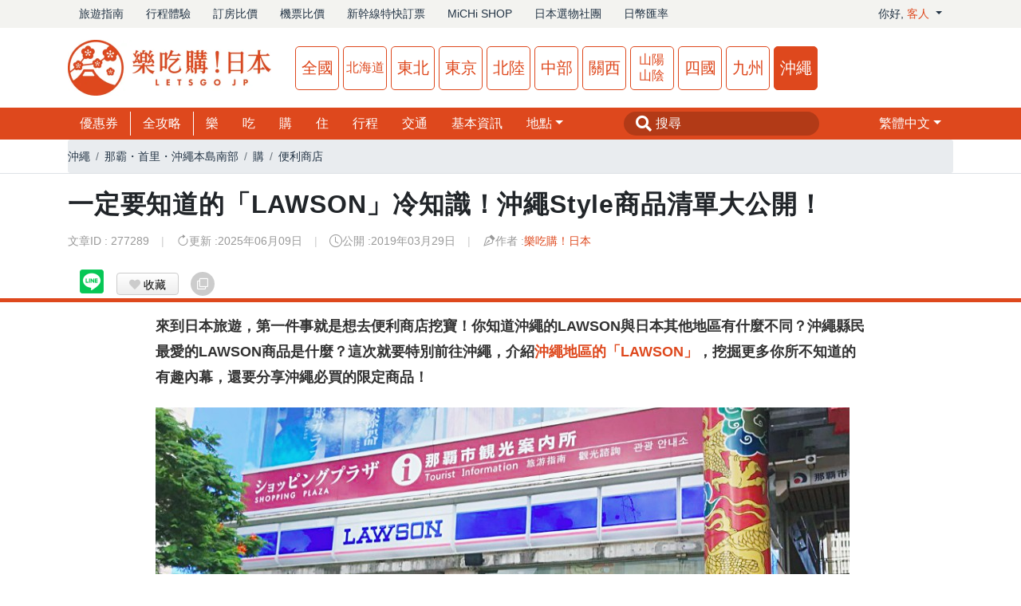

--- FILE ---
content_type: text/html; charset=UTF-8
request_url: https://okinawa.letsgojp.com/archives/18216/
body_size: 19802
content:
<!DOCTYPE html>
<html lang="zh-tw">
    <head prefix="og: http://ogp.me/ns# fb: http://ogp.me/ns/fb# article: http://ogp.me/ns/article#">
        <meta name="theme-color" media="(prefers-color-scheme: light)" content="#fff">
        <meta name="theme-color" media="(prefers-color-scheme: dark)" content="#fff">
        <meta name="theme-color" content="#fff">
        <meta name="agd-partner-manual-verification" />
        <meta property="fb:app_id" content="972116282912692" />
        <meta charset="utf-8">
        <meta http-equiv="X-UA-Compatible" content="IE=edge">
        <meta name="viewport" content="width=device-width, initial-scale=1">
        <meta name="csrf-token" content="uJvYHEhj7Hp6GMUzlFC7KEEypgpODXMDApPTx0ht">
        <meta name="description" content="來到日本自助旅行，誰是您旅途中最貼心的夥伴？相信您跟記者一樣會大聲說出：「LAWSON便利商店！」來看看沖繩的LAWSON和其他地區有什麼不一樣吧！">

        <script type="application/ld+json">
    {
    "@context": "https://schema.org",
    "@type": "Article",
    "thumbnailUrl": "https://d1grca2t3zpuug.cloudfront.net/2019/03/368621/nahalawson2-thumb.webp",
    "mainEntityOfPage": {
        "@type": "WebPage",
        "@id": "https://okinawa.letsgojp.com/archives/18216/"
    },
    "headline": "一定要知道的「LAWSON」冷知識！沖繩Style商品清單大公開！",
    "articleSection": "沖繩",
    "image": "https://d1grca2t3zpuug.cloudfront.net/2019/03/368621/nahalawson2-thumb.webp",
    "datePublished": "2019-03-29T02:00:00+08:00",
    "dateModified": "2025-06-09T10:33:00+08:00",
    "author": {
        "@type": "Organization",
        "name": "《樂吃購！日本》編輯部"
    },
    "publisher": {
        "@type": "Organization",
        "name": "樂吃購！日本",
        "url": "https://www.letsgojp.com",
        "logo": {
            "@type": "ImageObject",
            "url": "https://www.letsgojp.com/images/common/www_logo.png"
        },
        "sameAs": [
            "https://www.facebook.com/letsgojp/",
            "https://www.instagram.com/letsgojp_official/",
            "https://www.youtube.com/channel/UCzfNj5-UEvxOBErW2S3_bSg",
            "https://www.letsgojp.com"
        ]
    },
    "url": "https://okinawa.letsgojp.com/archives/18216/"
}
</script>

<script type="application/ld+json">
 {
    "@context": "http://schema.org",
    "@type": "BreadcrumbList",
    "itemListElement": [
        {
            "@type": "ListItem",
            "position": 1,
            "name": "沖繩",
            "item": "https://okinawa.letsgojp.com"
        },
        {
            "@type": "ListItem",
            "position": 2,
            "name": "那霸・首里・沖繩本島南部",
            "item": "https://okinawa.letsgojp.com/search?a=p1"
        },
        {
            "@type": "ListItem",
            "position": 3,
            "name": "購",
            "item": "https://okinawa.letsgojp.com/search?c=buy"
        },
        {
            "@type": "ListItem",
            "position": 4,
            "name": "便利商店",
            "item": "https://okinawa.letsgojp.com/search?c=conveniencestore"
        },
        {
            "@type": "ListItem",
            "position": 5,
            "name": "一定要知道的「LAWSON」冷知識！沖繩Style商品清單大公開！",
            "item": "https://okinawa.letsgojp.com/archives/18216/"
        }
    ]
}
</script>

        <title>一定要知道的「LAWSON」冷知識！沖繩Style商品清單大公開！ | 樂吃購！日本 沖繩版</title>

                    <!-- canonical URL -->
            <link rel="canonical" href="https://okinawa.letsgojp.com/archives/18216/">
        
        <link rel="alternate" hreflang="zh-TW" href="https://okinawa.letsgojp.com/archives/18216/">
    <link rel="alternate" hreflang="zh-CN" href="https://okinawa.letsgojp.cn/archives/18216/">
    <link rel="alternate" hreflang="x-default" href="https://okinawa.letsgojp.com/archives/18216/">

                        <meta property="og:title" content="為什麼「LAWSON」商標是牛奶罐？一定要知道的「LAWSON」冷知識大公開！" />
    <meta property="og:type" content="article" />
    <meta property="og:url" content="https://okinawa.letsgojp.com/archives/18216/" />
    <meta property="og:image" content="https://d29nw2uw1a8tt5.cloudfront.net/2020/05/2020052703.jpg" />
    <meta property="og:site_name" content="樂吃購！日本・沖繩" />
    <meta property="og:description" content="日本隨處可見的「LAWSON」便利商店也有不為人知的冷知識？這篇一次告訴你！" />
        
        <link rel="stylesheet" href="https://cdnjs.cloudflare.com/ajax/libs/bootstrap/4.6.2/css/bootstrap.min.css" integrity="sha512-rt/SrQ4UNIaGfDyEXZtNcyWvQeOq0QLygHluFQcSjaGB04IxWhal71tKuzP6K8eYXYB6vJV4pHkXcmFGGQ1/0w==" crossorigin="anonymous" referrerpolicy="no-referrer" />
<link rel="stylesheet" href="/assets/fontawesome/5.9.0/css/all.css" crossorigin="anonymous" referrerpolicy="no-referrer">
    <link rel="stylesheet" href="https://cdnjs.cloudflare.com/ajax/libs/open-iconic/1.1.1/font/css/open-iconic-bootstrap.min.css">
<link rel="stylesheet" href="https://cdnjs.cloudflare.com/ajax/libs/lightbox2/2.11.1/css/lightbox.min.css">
<link rel="stylesheet" href="https://cdnjs.cloudflare.com/ajax/libs/bootstrap-icons/1.11.3/font/bootstrap-icons.min.css" integrity="sha512-dPXYcDub/aeb08c63jRq/k6GaKccl256JQy/AnOq7CAnEZ9FzSL9wSbcZkMp4R26vBsMLFYH4kQ67/bbV8XaCQ==" crossorigin="anonymous" referrerpolicy="no-referrer" />
<link rel="stylesheet" href="/css/sweetalert.css">
<link rel="stylesheet" href="/css/191215.css?1768967674">
<link rel="stylesheet" href="/css/header.css?1768967674">
<link rel="stylesheet" href="/css/footer.css?1768967674">
<link rel="stylesheet" href="/css/menu.css?1768967674">

                    <link rel="preload" as="style" href="https://okinawa.letsgojp.com/build/assets/app2.css" /><link rel="preload" as="style" href="https://okinawa.letsgojp.com/build/assets/app.css" /><link rel="modulepreload" href="https://okinawa.letsgojp.com/build/assets/app.js" /><link rel="stylesheet" href="https://okinawa.letsgojp.com/build/assets/app2.css" data-navigate-track="reload" /><link rel="stylesheet" href="https://okinawa.letsgojp.com/build/assets/app.css" data-navigate-track="reload" /><script type="module" src="https://okinawa.letsgojp.com/build/assets/app.js" data-navigate-track="reload"></script>        
        <link rel="stylesheet" href="https://cdnjs.cloudflare.com/ajax/libs/lightbox2/2.11.1/css/lightbox.min.css">
<link rel="stylesheet" href="https://cdnjs.cloudflare.com/ajax/libs/bxslider/4.2.17/jquery.bxslider.min.css" integrity="sha512-UBY4KATrDAEKgEEU+RAfY4yWrK0ah43NGwNr5o/xmncxsT+rv8jp7MI3a00I0Ep3NbAx05U5kw3DvyNCoz+Wcw==" crossorigin="anonymous" referrerpolicy="no-referrer" />
<link rel="stylesheet" href="https://unpkg.com/scroll-hint@latest/css/scroll-hint.css">
<link rel="stylesheet" href="/css/post-content-okinawa.css?ver=1768967674" media="only screen and (min-width: 768px)">
<link rel="stylesheet" href="/css/post-content-sp.css?ver=1768967674" media="only screen and (max-width: 767px)">
<link rel="stylesheet" href="/css/all.css?ver=1768967674">
<link rel="stylesheet" href="/css/print.css?ver=1768967674" media="print">
<link rel="stylesheet" href="/css/post.css?ver=1768967674">
<style>
 * {
     --letsgojp-main-color: #DE481D;
 }
 #posts-grid {
     line-height: 1em;
 }
 #posts-grid div.post {
     border: 1px solid #eee;
     height: 100%;
 }
 #posts-grid img.post-image {
     aspect-ratio: 16/9;
     object-fit: cover;
     width: 100%;
     height: auto;
 }
 #posts-grid div.post-body {
     padding: 1em;
 }
 #posts-grid span.post-category {
     display: inline-block;
     background-color: var(--letsgojp-main-color);
     color: #fff;
     line-height: 1.5em;
     padding: 0 .5em;
 }
 #posts-grid h3.post-title {
     display: -webkit-box;
     font-weight: 600;
     font-size: 14px;
     line-height: 1.1em;
     margin: .1em 0 0;
     overflow: hidden;
     text-overflow: ellipsis;
     -webkit-box-orient: vertical;
     -webkit-line-clamp: 3;
 }
 #backToTop {
     position: fixed;
     bottom: 20px;
     right: 20px;
     display: none;
     background-color: #000000;
     color: white;
     border: none;
     border-radius: 50%;
     width: 50px;
     height: 50px;
     font-size: 20px;
     cursor: pointer;
     box-shadow: 0 4px 6px rgba(0, 0, 0, 0.1);
     transition: opacity 0.3s, visibility 0.3s;
     z-index: 1000;
 }

 #backToTop:hover {
     background-color: #990000;
 }
</style>
<style>
 .scroll-hint-icon-wrap {
     z-index: 4;
 }
 #author-info {
     border: 1px solid #ccc;
     display: flex;
     padding: 15px;
     margin-bottom: 15px;
 }
 #author-info img {
     width: 64px;
     height: 64px;
 }
 #author-meta {
     margin-left: 15px;
 }
 #author-name a {
     display: block;
     color: #DE481D;
     margin: 1em auto;
 }
 .categoryTitle {
     font-size:24px;
     line-height:180%;
     font-weight: bold;
 }
 .categoryTitle::before{
     content: '▋';
     color: #DE481D;
 }
 #articleCategory {
     font-size: 16px;
     line-height: 170%;
     padding: 20px 20px 20px 30px !important;
     border: 1px dashed #FFCF77 !important;
     display: inline-block;
     width: 100%;
     position:relative;
 }
 #articleCategory::before {
     content: '快速導覽';
     color: #DE481D;
     font-weight: bold;
     position: absolute;
     left: 30px;
 }
 #articleCategory  a {
     color: #0066cc;
     position:relative;
     line-height: 40px;
     padding-left: 40px;
 }
 #articleCategory  a::before {
     content: '☞';
     color: #000;
     position: absolute;
     left: 20px;
 }
 .subCategoryTitle {
     font-size:20px;
     line-height:180%;
     font-weight: bold;
     color:#DE481D;
 }
 #articleCategory span {
     padding-left: 50px;
 }
  #relatedPosts .post {
     display: flex;
     position: relative;
 }
 #relatedPosts img {
     aspect-ratio: 16 / 9;
     margin-right: 1em;
     object-fit: cover;
     width: 30%;
 }
 @media (min-width: 768px) {
     #relatedPosts .post {
         flex-direction: column;
     }
     #relatedPosts img,
     #relatedPosts h3 {
         flex: none;
         margin-top: 1em;
         width: 100%;
     }
 }
   .fb-customerchat {
     bottom: 38px;
 }
 .fa-star {
     font-size:30px;
     color:#DE481D;
     cursor:pointer;
 }
 .rating-box {
     background: #eeeeee; padding: 10px 15px; border: 1.8px solid #DE481D; border-radius: 10px; margin:10px; text-align: center;
 }
 #rating-value {
     color: #7A7A7A;font-size: 14px;padding-top:10px;margin-bottom: 0;line-height: 14px;
 }
 @media (max-width: 767px) {
     #postContent .pre .wp-caption {
         width: 100% !important;
     }
 }
 .text-mono {
  font-family: 'Courier New', 'PingFang TC', 'Microsoft JhengHei', sans-serif;
}

.table-scroll {
  max-width: 100%;
  min-height: 150px;
}

.table-scroll table {
  margin: 0!important;
  width: 100%;
}

.table-scroll thead th {
  position: sticky;
  top: 0;
  z-index: 3!important;
}

.table-scroll thead th:first-child {
  z-index: 4!important;
}

.table-scroll.sticky-left th:first-child,
.table-scroll.sticky-left td:first-child {
  position: sticky;
  left: 0;
  z-index: 2;
}

#post-content p {
  font-size: 16px;
  line-height: 180%;
}

.scroll-hint-icon {
  background: rgba(255, 0, 0, .7) !important;
  padding: 20px 10px 10px 10px !important;
}
</style>
<style>
 * {
     --letsgojp-main-color: #DE481D;
 }
 nav:has(.breadcrumb) * {
     background-color: #fff;
 }
 #pr {
     line-height: 1em;
 }
 #post h1 {
     font-size: 26px;
     font-weight: 700;
     letter-spacing: .025em;
     line-height: 1.4;
     padding: 0;
     margin: .5em auto;
     text-align: left;
 }
 #post-meta {
     color: #999;
     font-size: 14px;
     line-height: 1em;
     margin: 1em auto;
 }
 #post-meta > div {
     display: flex;
     align-items: center;
     gap:.5em;
 }
 #post-meta i {
     font-size: 16px;
 }
 #post-meta a {
     color: var(--letsgojp-main-color);
 }
 @media(max-width: 767px) {
     #post-meta > div + div {
         margin-top: .5em;
     }
 }
 @media(min-width: 768px) {
     #post h1 {
         font-size: 32px;
     }
     #post-meta {
         display: flex;
         flex-wrap: wrap;
     }
     #post-meta > div {
         margin-bottom: 1em;
     }
     #post-meta > div + div::before {
         color: #ccc;
         content: "|";
         margin: 0 15px;
     }
 }
</style>

        <script>
        var region = 'okinawa';
        var s3bucket = 'wwwletsgojp';
        var version = '1768967674';
        var isPhone = '';
        </script>

        <script src="https://cdnjs.cloudflare.com/ajax/libs/jquery/3.7.1/jquery.min.js" integrity="sha512-v2CJ7UaYy4JwqLDIrZUI/4hqeoQieOmAZNXBeQyjo21dadnwR+8ZaIJVT8EE2iyI61OV8e6M8PP2/4hpQINQ/g==" crossorigin="anonymous" referrerpolicy="no-referrer"></script>
        <script src="https://cdnjs.cloudflare.com/ajax/libs/jqueryui/1.14.0/jquery-ui.min.js" integrity="sha512-MlEyuwT6VkRXExjj8CdBKNgd+e2H+aYZOCUaCrt9KRk6MlZDOs91V1yK22rwm8aCIsb5Ec1euL8f0g58RKT/Pg==" crossorigin="anonymous" referrerpolicy="no-referrer" defer></script>
        <script src="https://cdnjs.cloudflare.com/ajax/libs/bootstrap/4.6.2/js/bootstrap.bundle.min.js" integrity="sha512-igl8WEUuas9k5dtnhKqyyld6TzzRjvMqLC79jkgT3z02FvJyHAuUtyemm/P/jYSne1xwFI06ezQxEwweaiV7VA==" crossorigin="anonymous" referrerpolicy="no-referrer" defer></script>

        
        
        
        <style>
        @media screen and (max-width: 767px) {
            .for-pc{
                display: none;
            }
        }
        </style>

        
        <!-- Google Tag Manager -->
<script>
 (function(w,d,s,l,i){w[l]=w[l]||[];w[l].push({'gtm.start':
 new Date().getTime(),event:'gtm.js'});var f=d.getElementsByTagName(s)[0],
 j=d.createElement(s),dl=l!='dataLayer'?'&l='+l:'';j.async=true;j.src=
 'https://www.googletagmanager.com/gtm.js?id='+i+dl;f.parentNode.insertBefore(j,f);
 })(window,document,'script','dataLayer','GTM-K9JJB45');
</script>
<!-- End Google Tag Manager -->

<!-- Google Tag Manager (noscript) -->
<noscript><iframe src="https://www.googletagmanager.com/ns.html?id=GTM-K9JJB45" height="0" width="0" style="display:none;visibility:hidden"></iframe></noscript>
<!-- End Google Tag Manager (noscript) -->

<!-- Google tag (gtag.js) -->
<script async src="https://www.googletagmanager.com/gtag/js?id=G-28NXCDBGGK"></script>
<script>
 window.dataLayer = window.dataLayer || [];
 function gtag(){dataLayer.push(arguments);}
 gtag('js', new Date());
      gtag('config', 'G-28NXCDBGGK');
          gtag('config', 'G-TS6JS6RHJ3');
      </script>


    <script>
                            gtag('event', 'view', { 'area' : 'okinawa', 'category' : 'buy' });
                </script>

<!-- User Heat Tag -->
<script type="text/javascript">
 (function(add, cla){window['UserHeatTag']=cla;window[cla]=window[cla]||function(){(window[cla].q=window[cla].q||[]).push(arguments)},window[cla].l=1*new Date();var ul=document.createElement('script');var tag = document.getElementsByTagName('script')[0];ul.async=1;ul.src=add;tag.parentNode.insertBefore(ul,tag);})('//uh.nakanohito.jp/uhj2/uh.js', '_uhtracker');_uhtracker({id:'uhnoptzg9C'});
</script>
<!-- End User Heat Tag -->
    </head>
    <body>
                    <script>
 window.fbAsyncInit = function() {
     FB.init({
         appId      : '972116282912692',
         cookie     : true,
         xfbml      : true,
         version    : 'v22.0'
     });

     FB.AppEvents.logPageView();

     
               fbq('trackCustom', 'view', { area: 'okinawa', category: 'buy' });
           };

 (function(d, s, id){
     var js, fjs = d.getElementsByTagName(s)[0];
     if (d.getElementById(id)) {return;}
     js = d.createElement(s); js.id = id;
     js.src = "https://connect.facebook.net/en_US/sdk.js";
     fjs.parentNode.insertBefore(js, fjs);
 }(document, 'script', 'facebook-jssdk'));
</script>
        
        <header>
    <div class="pc-header">
        <div id="globalHeader">
            <div class="container">
                <div class="row align-items-center">
                    <div class="col">
                        <nav class="nav">
                                                            <a href="https://www.letsgojp.com" target="_blank" class="nav-item nav-link">旅遊指南</a>
                                <a href="https://booking.letsgojp.com" target="_blank" class="nav-item nav-link">行程體驗</a>
                                <a href="https://hotels.letsgojp.com" target="_blank" class="nav-item nav-link">訂房比價</a>
                                <a href="https://air.letsgojp.com" target="_blank" class="nav-item nav-link">機票比價</a>
                                <a href="https://express.letsgojp.com" target="_blank" class="nav-item nav-link">新幹線特快訂票</a>
                                <a href="https://michishop.letsgojp.com" target="_blank" class="nav-item nav-link">MiCHi SHOP</a>
                                <a href="https://www.facebook.com/groups/339425473734121" target="_blank" class="nav-item nav-link">日本選物社團</a>
                                <a href="https://www.letsgojp.com/archives/532251/" class="nav-item nav-link">日幣匯率</a>
                                                    </nav>
                    </div>
                                                                        <div class="col-auto">
                                <div class="nav dropdown">
                                    <a href="#" class="nav-link dropdown-toggle" id="dropdownMemberMenuLink" data-toggle="dropdown" role="button" aria-haspopup="true" aria-expanded="false">
                                        你好, <span class="member-name"></span>
                                    </a>
                                    <div class="dropdown-menu dropdown-menu-right" aria-labelledby="dropdownMemberMenuLink">
                                        <a href="#" class="dropdown-item guest-only toggle-login-modal-btn">會員註冊 / 登入</a>
                                        <a href="https://www.letsgojp.com/user" class="dropdown-item member-only d-none">我的主頁</a>
                                        <a href="https://www.letsgojp.com/settings/profile" class="dropdown-item member-only d-none">設定</a>

                                        <form method="POST" action="https://www.letsgojp.com/logout" accept-charset="UTF-8" class="logout-form"><input name="_token" type="hidden" value="uJvYHEhj7Hp6GMUzlFC7KEEypgpODXMDApPTx0ht">
                                        <button type="submit" class="dropdown-item btn-link member-only d-none">
                                            登出
                                        </button>
                                        </form>
                                    </div>
                                </div>
                            </div>
                                                            </div>
            </div>
        </div>
        <div id="headerMain">
            <div class="container">
                <div class="row">
                    <div class="col-auto">
                                                    <a href="https://www.letsgojp.com">
                                <img src="https://www.letsgojp.com/images/header-logo.webp"
                                     alt="那霸､石垣島､瀨長島､宮古島､西表島等推薦景點 | 樂吃購！日本"
                                     id="headerLogo"
                                     width="255"
                                     height="70">
                            </a>
                                            </div>
                                            <div class="col d-flex">
                            <ul id="headerRegions">
                                                                    <li class="www"><a href="https://www.letsgojp.com/">全國</a></li>
                                                                    <li class="hokkaido"><a href="https://hokkaido.letsgojp.com/">北海道</a></li>
                                                                    <li class="tohoku"><a href="https://tohoku.letsgojp.com/">東北</a></li>
                                                                    <li class="tokyo"><a href="https://tokyo.letsgojp.com/">東京</a></li>
                                                                    <li class="hokuriku"><a href="https://hokuriku.letsgojp.com/">北陸</a></li>
                                                                    <li class="chubu"><a href="https://chubu.letsgojp.com/">中部</a></li>
                                                                    <li class="osaka"><a href="https://osaka.letsgojp.com/">關西</a></li>
                                                                    <li class="chugoku"><a href="https://chugoku.letsgojp.com/">山陽山陰</a></li>
                                                                    <li class="shikoku"><a href="https://shikoku.letsgojp.com/">四國</a></li>
                                                                    <li class="kyushu"><a href="https://kyushu.letsgojp.com/">九州</a></li>
                                                                    <li class="okinawa on"><a href="https://okinawa.letsgojp.com/">沖繩</a></li>
                                                            </ul>
                        </div>
                                    </div>
            </div>
        </div>
                    <div id="headerNavi">
                <div class="container">
                    <div style="display:flex;justify-content:space-between;">
                        <div>
                            <ul id="headerMenu">
                                <li class="div"><a href="/coupons">優惠券</a></li>
                                                                                                            <li class="div"><a href="/articles/guide">全攻略</a></li>
                                                                                                                                                <li><a href="/articles/fun">樂</a></li>
                                                                                                                                                <li><a href="/articles/eat">吃</a></li>
                                                                                                                                                <li><a href="/articles/buy">購</a></li>
                                                                                                                                                <li><a href="/articles/lodging">住</a></li>
                                                                                                                                                <li><a href="/articles/plan">行程</a></li>
                                                                                                                                                <li><a href="/articles/transport">交通</a></li>
                                                                                                                                                <li><a href="/articles/info">基本資訊</a></li>
                                                                                                                                        <li class="dropdown">
                                        <a href="#" class="dropdown-toggle" id="dropdownAreaMenuLink" data-toggle="dropdown" aria-haspopup="true" aria-expanded="false">地點</a>
                                        <div class="dropdown-menu" aria-labelledby="dropdownAreaMenuLink">
                                                                                            <a href="/articles/all-okinawa" class="dropdown-item">沖繩綜合</a>
                                                                                            <a href="/articles/p1" class="dropdown-item">那霸・首里・沖繩本島南部</a>
                                                                                            <a href="/articles/p2" class="dropdown-item">沖繩市・北谷・沖繩本島中部</a>
                                                                                            <a href="/articles/p3" class="dropdown-item">名護市・沖繩本島北部</a>
                                                                                            <a href="/articles/p4" class="dropdown-item">慶良間諸島・久米島</a>
                                                                                            <a href="/articles/p5" class="dropdown-item">石垣島・宮古島・西表島</a>
                                                                                            <a href="/articles/p6" class="dropdown-item">沖繩周邊離島</a>
                                                                                    </div>
                                    </li>
                                                            </ul>
                        </div>
                        <div>
                            <div id="headerSearch">
                                <form method="GET" action="https://www.letsgojp.com/search" accept-charset="UTF-8">
                                <input placeholder="搜尋" name="q" type="text">
                                </form>
                            </div>
                        </div>
                                                    <div>
                                <ul id="headerMenu">
                                    <li class="dropdown">
                                        <a  href="#" class="dropdown-toggle" role="button" id="dropdownLangMenuLink" data-toggle="dropdown" aria-haspopup="true" aria-expanded="false"><span class="lang-tw"></span></a>
                                        <div class="dropdown-menu dropdown-menu-right" aria-labelledby="dropdownLangMenuLink">
                                            <a href="https://okinawa.letsgojp.cn/archives/18216" class="dropdown-item"><span class="lang-cn"></span></a>
                                        </div>
                                    </li>
                                </ul>
                            </div>
                                            </div>
                </div>
            </div>
            </div>
</header>
        <div id="sp_header" class="header">
    <div id="headerMainSp">
        <div class="container-fluid">
            <div class="row align-items-center">
                <div class="col d-flex align-items-center">
                    <a href="/" id="headerLogoSp">
                        <img src="https://www.letsgojp.com/images/header-logo-sp.webp" alt="那霸､石垣島､瀨長島､宮古島､西表島等推薦景點 | 樂吃購！日本" width="185" height="40" role="img">
                    </a>
                                            <div class="dropdown">
                            <div id="selectRegion" class="dropdown-toggle d-flex align-items-center" data-toggle="dropdown" role="button" aria-haspopup="true" aria-expanded="false" aria-controls="regionDropdownMenu">
                                <span id="headerRegionSp" class="okinawa">沖繩</span>
                            </div>
                            <div id="regionDropdownMenu" class="dropdown-menu" aria-labelledby="selectRegion">
                                                                                                            <a class="dropdown-item" href="https://www.letsgojp.com/">
                                            全國
                                        </a>
                                                                                                                <div class="dropdown-divider"></div>
                                                                                                                                                <a class="dropdown-item" href="https://hokkaido.letsgojp.com/">
                                            北海道
                                        </a>
                                                                                                                <div class="dropdown-divider"></div>
                                                                                                                                                <a class="dropdown-item" href="https://tohoku.letsgojp.com/">
                                            東北
                                        </a>
                                                                                                                <div class="dropdown-divider"></div>
                                                                                                                                                <a class="dropdown-item" href="https://tokyo.letsgojp.com/">
                                            東京
                                        </a>
                                                                                                                <div class="dropdown-divider"></div>
                                                                                                                                                <a class="dropdown-item" href="https://hokuriku.letsgojp.com/">
                                            北陸
                                        </a>
                                                                                                                <div class="dropdown-divider"></div>
                                                                                                                                                <a class="dropdown-item" href="https://chubu.letsgojp.com/">
                                            中部
                                        </a>
                                                                                                                <div class="dropdown-divider"></div>
                                                                                                                                                <a class="dropdown-item" href="https://osaka.letsgojp.com/">
                                            關西
                                        </a>
                                                                                                                <div class="dropdown-divider"></div>
                                                                                                                                                <a class="dropdown-item" href="https://chugoku.letsgojp.com/">
                                            山陽山陰
                                        </a>
                                                                                                                <div class="dropdown-divider"></div>
                                                                                                                                                <a class="dropdown-item" href="https://shikoku.letsgojp.com/">
                                            四國
                                        </a>
                                                                                                                <div class="dropdown-divider"></div>
                                                                                                                                                <a class="dropdown-item" href="https://kyushu.letsgojp.com/">
                                            九州
                                        </a>
                                                                                                                <div class="dropdown-divider"></div>
                                                                                                                                                <div class="dropdown-item">
                                            <strong>沖繩</strong>
                                        </div>
                                                                                                                                    </div>
                        </div>
                                    </div>

                                    <div class="col-auto pl-0 member-login">
                        <div class="guest-only toggle-login-modal-btn"><i class="bi bi-person-circle"></i></div>
                        <a href="https://www.letsgojp.com/user" class="member-only d-none"><img src="https://encrypted-tbn0.gstatic.com/images?q=tbn:ANd9GcQbok0K2W-O3IPUOHsyn36hS-oY-y6E4rbRhYJH9UsCRu_WqLaQ&s" width="40" height="40" class="rounded-circle" id="loginUserIcon"></a>
                    </div>
                    <div class="col-auto pl-0 left-menu-search">
                        <div id="sp_header_search_icon"><i class="bi bi-search" aria-hidden="true"></i></div>
                    </div>
                    <div class="col-auto pl-0 left-menu-bar">
                        <i class="bi bi-list" aria-hidden="true"></i>
                    </div>
                            </div>
        </div>
    </div>
            <div id="sp_header_search" class="text-left" style="display:none;">
            <form method="GET" action="https://okinawa.letsgojp.com/search" accept-charset="UTF-8">
            <div class="input-group">
                <input class="form-control" autocomplete="off" placeholder="你要搜尋什麼？" name="q" type="text">
                  <div class="input-group-append">
                      <input class="btn btn-letsgojp" type="submit" value="搜尋">
                  </div>
            </div>
            <div class="form-check mt-3">
                <input class="form-check-input" id="searchCouponCheckbox" name="has_coupon" type="checkbox" value="1">
                <label class="form-check-label" for="searchCouponCheckbox">
                    顯示有優惠券的文章
                </label>
            </div>
            </form>
        </div>
    </div>

<div id="menu" class="burger-menu for-sp">
    <div class="row row-cols-2 no-gutters text-center">
        <div class="menu-row">
            <a href="/" class="stretched-link" itemprops="url">
                <i class="bi bi-house-fill"></i> 回沖繩首頁
            </a>
        </div>
                    <div class="menu-row">
                <a href="https://okinawa.letsgojp.cn/archives/18216" class="stretched-link" itemprops="url">
                    <i class="bi bi-translate"></i>
                    <span class="lang-cn"></span>
                </a>
            </div>
            </div>

            <div>
            <div class="h3 d-flex justify-content-between">
                沖繩地點
            </div>
            <div id="menuRegionAreas">
                <div class="row row-cols-1 no-gutters">
                                            <div class="col menu-row">
                            <a href="https://okinawa.letsgojp.com/search?a=all-okinawa" class="stretched-link" itemprop="url" title="地點: 沖繩綜合">
                                沖繩綜合
                            </a>
                        </div>
                                            <div class="col menu-row">
                            <a href="https://okinawa.letsgojp.com/search?a=p1" class="stretched-link" itemprop="url" title="地點: 那霸・首里・沖繩本島南部">
                                那霸・首里・沖繩本島南部
                            </a>
                        </div>
                                            <div class="col menu-row">
                            <a href="https://okinawa.letsgojp.com/search?a=p2" class="stretched-link" itemprop="url" title="地點: 沖繩市・北谷・沖繩本島中部">
                                沖繩市・北谷・沖繩本島中部
                            </a>
                        </div>
                                            <div class="col menu-row">
                            <a href="https://okinawa.letsgojp.com/search?a=p3" class="stretched-link" itemprop="url" title="地點: 名護市・沖繩本島北部">
                                名護市・沖繩本島北部
                            </a>
                        </div>
                                            <div class="col menu-row">
                            <a href="https://okinawa.letsgojp.com/search?a=p4" class="stretched-link" itemprop="url" title="地點: 慶良間諸島・久米島">
                                慶良間諸島・久米島
                            </a>
                        </div>
                                            <div class="col menu-row">
                            <a href="https://okinawa.letsgojp.com/search?a=p5" class="stretched-link" itemprop="url" title="地點: 石垣島・宮古島・西表島">
                                石垣島・宮古島・西表島
                            </a>
                        </div>
                                            <div class="col menu-row">
                            <a href="https://okinawa.letsgojp.com/search?a=p6" class="stretched-link" itemprop="url" title="地點: 沖繩周邊離島">
                                沖繩周邊離島
                            </a>
                        </div>
                                    </div>
            </div>
                            <div class="col menu-row text-center" data-toggle="content" data-target="#menuRegionAreas">
                    展開
                    <i class="bi bi-chevron-down rotate-icon"></i>
                </div>
                    </div>
    
            <div class="h3 d-flex justify-content-between">
            沖繩類別
        </div>
        <div class="row row-cols-4 no-gutters text-center">
                            <div class="menu-row">
                    <a href="/archives/category/guide/" class="stretched-link" itemprop="url" title="類別: 全攻略">
                        全攻略
                    </a>
                </div>
                            <div class="menu-row">
                    <a href="/archives/category/fun/" class="stretched-link" itemprop="url" title="類別: 樂">
                        樂
                    </a>
                </div>
                            <div class="menu-row">
                    <a href="/archives/category/eat/" class="stretched-link" itemprop="url" title="類別: 吃">
                        吃
                    </a>
                </div>
                            <div class="menu-row">
                    <a href="/archives/category/buy/" class="stretched-link" itemprop="url" title="類別: 購">
                        購
                    </a>
                </div>
                            <div class="menu-row">
                    <a href="/archives/category/lodging/" class="stretched-link" itemprop="url" title="類別: 住">
                        住
                    </a>
                </div>
                            <div class="menu-row">
                    <a href="/archives/category/plan/" class="stretched-link" itemprop="url" title="類別: 行程">
                        行程
                    </a>
                </div>
                            <div class="menu-row">
                    <a href="/archives/category/transport/" class="stretched-link" itemprop="url" title="類別: 交通">
                        交通
                    </a>
                </div>
                            <div class="menu-row">
                    <a href="/archives/category/info/" class="stretched-link" itemprop="url" title="類別: 基本資訊">
                        基本資訊
                    </a>
                </div>
                    </div>
    
    <div class="h3 d-flex justify-content-between">
        日本地區
    </div>
    <div class="row row-cols-4 no-gutters text-center">
                    <div class="col menu-row">
                <a href="https://www.letsgojp.com" class="stretched-link" itemprop="url" title="地區: 全國">
                    全國
                </a>
            </div>
                    <div class="col menu-row">
                <a href="https://hokkaido.letsgojp.com" class="stretched-link" itemprop="url" title="地區: 北海道">
                    北海道
                </a>
            </div>
                    <div class="col menu-row">
                <a href="https://tohoku.letsgojp.com" class="stretched-link" itemprop="url" title="地區: 東北">
                    東北
                </a>
            </div>
                    <div class="col menu-row">
                <a href="https://tokyo.letsgojp.com" class="stretched-link" itemprop="url" title="地區: 東京">
                    東京
                </a>
            </div>
                    <div class="col menu-row">
                <a href="https://hokuriku.letsgojp.com" class="stretched-link" itemprop="url" title="地區: 北陸">
                    北陸
                </a>
            </div>
                    <div class="col menu-row">
                <a href="https://chubu.letsgojp.com" class="stretched-link" itemprop="url" title="地區: 中部">
                    中部
                </a>
            </div>
                    <div class="col menu-row">
                <a href="https://osaka.letsgojp.com" class="stretched-link" itemprop="url" title="地區: 關西">
                    關西
                </a>
            </div>
                    <div class="col menu-row">
                <a href="https://chugoku.letsgojp.com" class="stretched-link" itemprop="url" title="地區: 山陽山陰">
                    山陽山陰
                </a>
            </div>
                    <div class="col menu-row">
                <a href="https://shikoku.letsgojp.com" class="stretched-link" itemprop="url" title="地區: 四國">
                    四國
                </a>
            </div>
                    <div class="col menu-row">
                <a href="https://kyushu.letsgojp.com" class="stretched-link" itemprop="url" title="地區: 九州">
                    九州
                </a>
            </div>
                    <div class="col menu-row">
                <a href="https://okinawa.letsgojp.com" class="stretched-link" itemprop="url" title="地區: 沖繩">
                    沖繩
                </a>
            </div>
            </div>

            <div class="h3 d-flex justify-content-between">
            吉日媒體集團服務
        </div>
        <div class="row row-cols-3 no-gutters text-center">
                            <div class="menu-row">
                    <a href="https://booking.letsgojp.com" class="stretched-link" itemprop="url">行程體驗</a>
                </div>
                <div class="menu-row">
                    <a href="https://hotels.letsgojp.com" class="stretched-link" target="_blank" itemprop="url">訂房比價</a>
                </div>
                <div class="menu-row">
                    <a href="https://air.letsgojp.com" class="stretched-link" itemprop="url">機票比價</a>
                </div>
                <div class="menu-row">
                    <a href="https://www.letsgojp.com/express" class="stretched-link" target="_blank" itemprop="url">新幹線特快訂票</a>
                </div>
                <div class="menu-row">
                    <a href="https://michishop.letsgojp.com" class="stretched-link" target="_blank" itemprop="url">MiCHi SHOP</a>
                </div>
                <div class="menu-row">
                    <a href="https://www.facebook.com/groups/339425473734121" class="stretched-link" target="_blank" itemprop="url">日本選物社團</a>
                </div>
                    </div>
    
            <div class="w-100  member-only">
            <div class="h3 d-flex justify-content-between">
                會員
            </div>
            <div class="row no-gutters text-center">
                <div class="col menu-row">
                    <a href="https://www.letsgojp.com/user" class="stretched-link" itemprop="url">
                        我的主頁
                    </a>
                </div>
                <div class="col menu-row">
                    <a href="https://www.letsgojp.com/settings/profile" class="stretched-link" itemprop="url">
                        設定
                    </a>
                </div>
            </div>
        </div>

        <div class="container">
            <form method="POST" action="https://www.letsgojp.com/logout" accept-charset="UTF-8"><input name="_token" type="hidden" value="uJvYHEhj7Hp6GMUzlFC7KEEypgpODXMDApPTx0ht">
            <button type="submit" class="member-only btn btn-lg btn-secondary w-100 my-3">
                <i class="bi bi-box-arrow-right"></i> 登出
            </button>
            </form>
        </div>
    
    <div class="py-5" id="globalFooter">
        <div class="container p-0 text-center">
            <section id="snsFooter">
    <div class="row no-gutters">
                    <div class="col">
                <strong>吉田社長</strong>
                <nav class="nav justify-content-center mt-3">
                    <a href="https://www.facebook.com/letsgojp" target="_blank" aria-label="吉田社長の日本旅遊指南">
                        <i class="bi bi-facebook" role="img"></i>
                    </a>
                    <a href="https://www.youtube.com/channel/UCzfNj5-UEvxOBErW2S3_bSg" target="_blank" aria-label="吉田社長 Japan TV">
                        <i class="bi bi-youtube ml-3" role="img"></i>
                    </a>
                    <a href="https://www.instagram.com/yoshidagakusei/" target="_blank" aria-label="KOICHI YOSHIDA">
                        <i class="bi bi-instagram ml-3" role="img"></i>
                    </a>
                </nav>
            </div>
                <div class="col">
            <strong>樂吃購！日本</strong>
            <nav class="nav justify-content-center mt-3">
                                    <a href="https://www.facebook.com/letsgojp.letsgojp" target="_blank" aria-label="樂吃購！日本">
                        <i class="bi bi-facebook" role="img" aria-label="Facebook 圖示"></i>
                    </a>
                    <a href="https://www.instagram.com/letsgojp_official/" target="_blank" aria-label="樂吃購！日本">
                        <i class="bi bi-instagram ml-3" role="img" aria-label="Instagram 圖示"></i>
                    </a>
                            </nav>
        </div>
                    <div class="col">
                <strong>MiCHi SHOP</strong>
                <nav class="nav justify-content-center mt-3">
                    <a href="https://www.facebook.com/michishopjp" target="_blank" aria-label="MiCHi SHOP">
                        <i class="bi bi-facebook" role="img"></i>
                    </a>
                    <a href="https://instagram.com/michishop_official/" target="_blank" aria-label="MiCHi SHOP｜日本選物網路商店">
                        <i class="bi bi-instagram ml-3" role="img"></i>
                    </a>
                </nav>
            </div>
            </div>
</section>
        </div>
    </div>

    <button type="button" class="close" aria-label="Close" onclick="$('.burger-menu').hide();">
        <i class="bi bi-x-lg"></i>
    </button>
</div>

<script>
 document.addEventListener('DOMContentLoaded', () => {
     $(function() {
         $('.left-menu-search').on('click',function(){
             if($(window).width() < 1120){
                 $('.top-menu-lg').append( $('.searchfixed') );
             }else{
                 $('.top-menu-xl').append( $('.searchfixed') );
             }
             $('.searchfixed').toggle();
             $('.txt-search-kw').focus();
         });

         $('.left-menu-bar').on('click',function(){
             $('.burger-menu').toggle();
         });
     });
 });
</script>

            <!-- 2026-01-21 11:54:34 -->
    <div id="post" data-global-post-id="277289">
        <main>
            <nav class="border-bottom" aria-label="breadcrumb">
    <div class="container">
        <ol class="breadcrumb scrollable-breadcrumbs flex-nowrap px-0 m-0">
                                                <li class="breadcrumb-item">
                        <a href="https://okinawa.letsgojp.com">沖繩</a>
                    </li>
                                                                    <li class="breadcrumb-item">
                        <a href="https://okinawa.letsgojp.com/search?a=p1">那霸・首里・沖繩本島南部</a>
                    </li>
                                                                    <li class="breadcrumb-item">
                        <a href="https://okinawa.letsgojp.com/search?c=buy">購</a>
                    </li>
                                                                    <li class="breadcrumb-item">
                        <a href="https://okinawa.letsgojp.com/search?c=conveniencestore">便利商店</a>
                    </li>
                                                                    </ol>
    </div>
</nav>

<div class="post-header">
    <div class="container">
        <h1> 一定要知道的「LAWSON」冷知識！沖繩Style商品清單大公開！ </h1>

        <div id="post-meta">
                            <div class="post-id">
                    文章ID : 277289
                </div>
                                        <div class="post-modifled">
                    <i class="bi bi-arrow-clockwise"></i>
                    更新 : <time datetime="2025-06-09T10:33:00+08:00">2025年06月09日</time>
                </div>
                        <div class="post-date">
                <i class="bi bi-clock"></i>
                公開 : <time datetime="2019-03-29T02:00:00+08:00">2019年03月29日</time>
            </div>
            <div class="post-author">
                <i class="bi bi-vector-pen"></i>
                作者 : <a href="https://www.letsgojp.com/about-us">樂吃購！日本</a></a>
            </div>
                                </div>

        <div class="row">
            <div class="col-12 col-md-6 col-md-push-6 clearfix">
                                    <ul id="postHeadBtns" class="d-flex align-items-center">
                        <li><div class="fb-share-button" data-layout="button" data-size="large"><a target="_blank" href="https://okinawa.letsgojp.com/archives/18216/" class="fb-xfbml-parse-ignore">分享</a></div></li>
                        <li><div class="line-it-button" data-lang="zh-TW" data-type="share-c" data-url="https://okinawa.letsgojp.com/archives/18216/" style="display: none;"></div>
                            <script src="https://d.line-scdn.net/r/web/social-plugin/js/thirdparty/loader.min.js" async="async" defer="defer"></script></li>
                        <li><button data-postid="277289" class="favorite-btn"><i class="fa fa-heart"></i> 收藏</button></li>
                        <li><button class="copy-btn"><i class="fa fa-clone icon-copy" aria-hidden="true"></i></button></li>
                                            </ul>
                            </div>
            <div class="col-12 col-md-6 col-md-pull-6">
                <div class="row">
                                                                                                </div>
            </div>
        </div>
    </div>
</div>
            <div class="container">
                <div class="post-contents">
                    <div id="postContent">
                        <div id="content">
                            <div class="entry-content clearfix">
                                <div id="post-content">
                                    <p style="font-size: 18px; line-height: 180%; "><strong>來到日本旅遊，第一件事就是想去便利商店挖寶！你知道沖繩的LAWSON與日本其他地區有什麼不同？沖繩縣民最愛的LAWSON商品是什麼？這次就要特別前往沖繩，介紹<span style="color: #DE481D">沖繩地區的「LAWSON」</span>，挖掘更多你所不知道的有趣內幕，還要分享沖繩必買的限定商品！</strong></p>

<a href="https://d29nw2uw1a8tt5.cloudfront.net/2019/03/nahalawson2.jpg" data-lightbox="lightbox" rel="lightbox"><img src="https://d29nw2uw1a8tt5.cloudfront.net/2019/03/nahalawson2.jpg" width="870" height="500" class="alignleft size-full wp-image-368621"></a><center>LAWSON國際通牧志店外觀。圖片來源：<a href="http://www.homemate-research-convenience-store.com/dtl/00000000000000551043/" target="_blank">マーケットピア</a></center>

<hr class="hidden">
<div id="toc"></div>
<hr class="hidden">


<h2 id="heading-1"><strong>不可不知的「LAWSON」五大冷知識</strong></h2>

<h3 id="heading-4"><span style="color:#DE481D"><strong>冷知識① LAWSON招牌上的牛奶罐是？</strong></span></h3>

<div id="attachment_368627" class="wp-caption alignleft" style="width: 291px;"><a href="https://d29nw2uw1a8tt5.cloudfront.net/2019/03/nahalawson5.jpg" data-lightbox="lightbox" rel="lightbox"><img src="https://d29nw2uw1a8tt5.cloudfront.net/2019/03/nahalawson5-281x250.jpg" width="281" height="250" class="size-small wp-image-368627"></a><p class="wp-caption-text">圖片來源：<a href="http://www.homemate-research-convenience-store.com/dtl/00000000000000551043/" target="_blank">マーケットピア</a></p></div>


<p style="font-size: 16px; line-height: 180%; "><br>藍色的LAWSON招牌上，中間有個白色的牛奶罐，大家知道為什麼嗎？
原來LAWSON便利商店最一開始是來自美國的牛奶店！創辦人J.J.LAWSON在1939年於美國俄亥俄州創立牛奶專門店，後來因為廣受好評漸漸增加販售項目，就進化成現在日本知名的大型連鎖便利超商啦！現在到「LAWSON沖繩」也能買到好喝的沖繩100%純鮮奶，每天直送到各家分店，喝得到沖繩酪農們的用心，品味鮮奶最天然的滋味，來到沖繩必買一瓶補充營養。</p>

<hr class="hidden">
<h3 id="heading-5"><span style="color:#DE481D"><strong>冷知識② 鮮奶容量「946毫升」也有玄機？</strong></span></h3>

<a href="https://d29nw2uw1a8tt5.cloudfront.net/2019/03/law1213-22222.jpg" data-lightbox="lightbox" rel="lightbox"><img src="https://d29nw2uw1a8tt5.cloudfront.net/2019/03/law1213-22222-281x250.jpg" width="281" height="250" class="alignleft size-small wp-image-368611"></a>

<p style="font-size: 16px; line-height: 180%; "><br>連牛奶容量數字「946毫升」也有秘密？其實沖繩跟日本全國有一個不同處，那就是一般1000毫升的飲品，<strong>在沖繩則是以946毫升來出售。</strong>非整數的詭異數字，其實是來自美軍保衛時期的習慣：四分之一加侖（Gallon）等於946毫升，因為這段歷史背景影響，沖繩許多鮮奶、飲料都習慣以加侖數來計算，才因此出現946毫升這個數字！
此外，沖繩學生們也很喜歡購買這種大容量的飲品邊走邊喝，像<strong>沖繩特產茉莉花茶（さんぴん茶）</strong>，在LAWSON沖繩也是越大罐越熱賣呢。</p>

<hr class="hidden">
<h3 id="heading-6"><span style="color:#DE481D"><strong>冷知識③ LAWSON是日本便利商店數量第二名的企業</strong></span></h3>


<div id="attachment_368622" class="wp-caption alignleft" style="width: 440px;"><a href="https://d29nw2uw1a8tt5.cloudfront.net/2019/03/lawsonnaha4.jpg" data-lightbox="lightbox" rel="lightbox"><img src="https://d29nw2uw1a8tt5.cloudfront.net/2019/03/lawsonnaha4-430x250.jpg" width="430" height="250" class="size-medium wp-image-368622"></a><p class="wp-caption-text">LAWSON那霸久茂地二丁目店外觀。圖片來源：<a href="http://www.homemate-research-convenience-store.com/dtl/00000000000000549399/" target="_blank">マーケットピア</a></p></div>


<p style="font-size: 16px; line-height: 180%; ">日本三大連鎖超商中，LAWSON的店家數量為第二多，僅次於7-Eleven。但是你知道嗎，過去在沖繩地區可是連一間7-Eleven都沒有，因此LAWSON就成了日本首家完成47都道府縣展店的便利超商了。（註：日本7-11一直到2018年才首度進駐沖繩）LAWSON秉持著重視在地特色、提供最好服務的精神，從北到南都備受消費者喜愛，也成為許多旅客到日本時最愛逛的便利商店第一名。</p>
<hr class="hidden">

<h3 id="heading-7"><span style="color:#DE481D"><strong>冷知識④ 引領業界的「MACHI Cafè」</strong></span></h3>


<div id="attachment_368608" class="wp-caption alignleft" style="width: 440px;"><a href="https://d29nw2uw1a8tt5.cloudfront.net/2019/03/law1213-711.jpg" data-lightbox="lightbox" rel="lightbox"><img src="https://d29nw2uw1a8tt5.cloudfront.net/2019/03/law1213-711-430x250.jpg" width="430" height="250" class="size-medium wp-image-368608"></a><p class="wp-caption-text">店員正細心泡咖啡</p></div>

<br><p style="font-size: 16px; line-height: 180%; ">許多人都喜歡到便利商店買咖啡，日本各大連鎖超商多是提供自助式咖啡機，但LAWSON的「MACHI Cafè」可是引領業界，首先推出服務生親自為客人泡咖啡服務！且咖啡豆還是使用雨林聯盟認證（The Rainforest Alliance CERTIFIED）世界五國精選的豆子，拿鐵也使用純鮮奶而非奶精調製而成，品質保障又美味！</p>



<hr class="hidden">



<h3 id="heading-8"><span style="color:#DE481D"><strong>冷知識⑤ 「MACHI Cafè」的幸運都市傳說</strong></span></h3>

<a href="http://d29nw2uw1a8tt5.cloudfront.net/2015/12/law1213-6.jpg" data-lightbox="lightbox" rel="lightbox"><img src="https://d29nw2uw1a8tt5.cloudfront.net/2015/12/law1213-6.jpg" alt="" title="" width="430" height="250" class="alignleft size-full wp-image-18449"></a>

<p style="font-size: 16px; line-height: 180%; "><br>如果在LAWSON發現穿著黑色圍裙的服務員，一定要向他們點杯咖啡！因為穿著這件黑圍裙，就代表是經過專業咖啡測驗認證的<strong>「Fantasista」（ファンタジスタ）</strong>，左胸還會有一枚金色徽章刺繡圖案以供識別，是極為少數的服務人員才有這樣的認證，因此如果能在LAWSON巧遇他們，就表示你的運氣很好！</p>
<hr class="hidden">
<p style="font-size: 16px; line-height: 180%; ">此外還有「幸運中的幸運」，那就是捕獲穿著<strong>白色上衣、兩枚金色徽章刺繡黑色圍裙</strong>的服務人員，他們則是「超優秀Fantasista」，傳說遇到他們就可以去買彩券了（笑）。
記者也曾經在LAWSON沖繩遇到一位白上衣Fantasista呢，下次來沖繩不妨也快去碰碰運氣！</p>

<hr class="hidden">

<h2 id="heading-2"><strong>這才是沖繩style！「LAWSON沖繩」道地吃法推薦給你！</strong></h2>
<h3 id="heading-9"><span style="color:#DE481D"><strong>夏天透沁涼：Uchi Cafe Frappe</strong></span></h3>

<a href="https://d29nw2uw1a8tt5.cloudfront.net/2019/03/ffff6.jpg" data-lightbox="lightbox" rel="lightbox"><img src="https://d29nw2uw1a8tt5.cloudfront.net/2019/03/ffff6-870x480.jpg" width="870" height="480" class="alignleft size-large wp-image-368651"></a>
<center>圖片來源：<a href="https://mdpr.jp/gourmet/detail/1578544" target="_blank">modepress</a></center>

<hr class="hidden">
<p style="font-size: 16px; line-height: 180%; ">很多人喜歡在炎熱夏天前往沖繩，這時候當然要到LAWSON買杯冰沙飲料「Uchi Cafe Frappe」囉！像是人氣超高的芒果冰沙「Mango」、哈密瓜蘇打冰沙「Cream Soda &amp; Melon Soda」等，都是十分受歡迎的口味，而且這款冰沙飲料非常特別，吃之前要先用微波爐加熱10～20秒，讓冰沙與冰淇淋恰到好處地融在一起才好吃，是不是很有趣呢！</p><p></p>

<hr class="hidden">
<h3 id="heading-10"><span style="color:#DE481D"><strong>美麗又消暑：天然Smoothie果汁</strong></span></h3>

<div id="attachment_21456" class="wp-caption alignleft" style="width: 440px"><a href="http://d29nw2uw1a8tt5.cloudfront.net/2016/01/lowsonsmoothie.jpg" data-lightbox="lightbox" rel="lightbox"><img src="https://d29nw2uw1a8tt5.cloudfront.net/2016/01/lowsonsmoothie.jpg" alt="" width="430" height="250" class="size-full wp-image-21456"></a><p class="wp-caption-text">天然Smoothie果汁</p></div>


<p style="font-size: 16px; line-height: 180%; "><br>另一款很適合在沖繩喝的消暑飲料就是Smoothie蔬果汁了內含豐富的膳食纖維與天然蔬果的高營養成分，而且低熱量（綠色蔬果汁一瓶熱量才80大卡），所以無論是熱到沒有食慾、或是愛美又怕胖的朋友，都非常適合！</p>

<hr class="hidden">

<h3 id="heading-11"><span style="color:#DE481D"><strong>沖繩縣民最愛：滿滿的cheese！</strong></span></h3>
<a href="https://d29nw2uw1a8tt5.cloudfront.net/2019/03/law1213-172.jpg" data-lightbox="lightbox" rel="lightbox"><img src="https://d29nw2uw1a8tt5.cloudfront.net/2019/03/law1213-172-430x250.jpg" width="430" height="250" class="alignleft size-medium wp-image-368652"></a>

<p style="font-size: 16px; line-height: 180%; "><br>根據LAWSON沖繩的統計，因為美軍文化影響還有一樣產品是沖繩人必買的：起司！只要跟起司相關的任何產品：切塊起司、起司漢堡、起司義大利麵、起司麵包......有起司就對味了！日本其他縣民眾不懂的沖繩style再加一！</p>



<hr class="hidden">

<h3 id="heading-12"><span style="color:#DE481D"><strong>在沖繩，「帶骨棒棒雞腿」才是王道！</strong></span></h3>


<a href="http://d29nw2uw1a8tt5.cloudfront.net/2015/12/law1213-11.jpg" data-lightbox="lightbox" rel="lightbox"><img src="https://d29nw2uw1a8tt5.cloudfront.net/2015/12/law1213-11.jpg" alt="" title="" width="430" height="250" class="alignleft size-full wp-image-18463"></a>
<a href="http://d29nw2uw1a8tt5.cloudfront.net/2015/12/law1213-12.jpg" data-lightbox="lightbox" rel="lightbox"><img src="https://d29nw2uw1a8tt5.cloudfront.net/2015/12/law1213-12.jpg" alt="" title="" width="430" height="250" class="alignleft size-full wp-image-18464"></a>
<hr class="hidden">
<p style="font-size: 16px; line-height: 180%; ">LAWSON有許多人氣炸物，像是「炸雞君」或無骨雞胸肉等都是終年熱銷；不過在沖繩，「帶骨棒棒雞腿（黃金チキン）」才是王道！沖繩style就是拿著骨頭悠閒的慢慢啃，彷彿時間就是要用來品嘗炸雞腿，簡直就是島國風情物語呀！</p>

<hr class="hidden">


<a href="http://d29nw2uw1a8tt5.cloudfront.net/2015/12/law1213-18.jpg" data-lightbox="lightbox" rel="lightbox"><img src="https://d29nw2uw1a8tt5.cloudfront.net/2015/12/law1213-18.jpg" alt="" title="" width="430" height="250" class="alignleft size-full wp-image-18469"></a>
<a href="http://d29nw2uw1a8tt5.cloudfront.net/2015/12/law1213-19.jpg" data-lightbox="lightbox" rel="lightbox"><img src="https://d29nw2uw1a8tt5.cloudfront.net/2015/12/law1213-19.jpg" alt="" title="" width="430" height="250" class="alignleft size-full wp-image-18470"></a>

<hr class="hidden">
<p style="font-size: 16px; line-height: 180%; ">沖繩超商便當的最大特色在「<strong>滿滿的配菜把白飯都遮住了</strong>」這就是沖繩style的豪氣便當「うちなー弁当」！LAWSON沖繩也貼心地透露：「便當類每日上架時間為上午11點。」想要品嚐看看現煮的豐盛限定便當，別忘了早點來！</p>

<hr class="hidden">



<h2 id="heading-3"><strong>更多不能錯過的「LAWSON沖繩」好物</strong></h2>



<div id="attachment_18471" class="wp-caption alignleft" style="width: 292px"><a href="http://d29nw2uw1a8tt5.cloudfront.net/2015/12/law1213-20.jpg" data-lightbox="lightbox" rel="lightbox"><img src="https://d29nw2uw1a8tt5.cloudfront.net/2015/12/law1213-20-282x250.jpg" alt="" title="" width="282" height="250" class="size-medium wp-image-18471"></a><p class="wp-caption-text">部分店內提供廚房現做熱食</p></div>
<div id="attachment_18472" class="wp-caption alignleft" style="width: 292px"><a href="http://d29nw2uw1a8tt5.cloudfront.net/2015/12/law1213-21.jpg" data-lightbox="lightbox" rel="lightbox"><img src="https://d29nw2uw1a8tt5.cloudfront.net/2015/12/law1213-21-282x250.jpg" alt="" title="" width="282" height="250" class="size-medium wp-image-18472"></a><p class="wp-caption-text">沖繩定番三角飯糰：豬肉玉子燒口味！(ポーク玉子)特別是右邊的油味噌，口味很道地好吃喔！</p></div>
<div id="attachment_18473" class="wp-caption alignleft" style="width: 292px"><a href="http://d29nw2uw1a8tt5.cloudfront.net/2015/12/law1213-22.jpg" data-lightbox="lightbox" rel="lightbox"><img src="https://d29nw2uw1a8tt5.cloudfront.net/2015/12/law1213-22-282x250.jpg" alt="" title="" width="282" height="250" class="size-medium wp-image-18473"></a><p class="wp-caption-text">沖繩獨特『豬肉拌蔬菜燉煮飯』(ジューシー)飯糰</p></div>

<hr class="hidden">

<div id="attachment_18474" class="wp-caption alignleft" style="width: 292px"><a href="http://d29nw2uw1a8tt5.cloudfront.net/2015/12/law1213-23.jpg" data-lightbox="lightbox" rel="lightbox"><img src="https://d29nw2uw1a8tt5.cloudfront.net/2015/12/law1213-23-282x250.jpg" alt="" title="" width="282" height="250" class="size-medium wp-image-18474"></a><p class="wp-caption-text">沖繩塔可飯(タコライス)，碎肉加蔬菜健康均衡</p></div>
<div id="attachment_18475" class="wp-caption alignleft" style="width: 292px"><a href="http://d29nw2uw1a8tt5.cloudfront.net/2015/12/law1213-24.jpg" data-lightbox="lightbox" rel="lightbox"><img src="https://d29nw2uw1a8tt5.cloudfront.net/2015/12/law1213-24-282x250.jpg" alt="" title="" width="282" height="250" class="size-medium wp-image-18475"></a><p class="wp-caption-text">沖繩美女在意糖質攝取，她們愛吃375卡洛里的『培根與番茄醬義大利麵』(ベーコンとトマトソース)</p></div>
<div id="attachment_18476" class="wp-caption alignleft" style="width: 292px"><a href="http://d29nw2uw1a8tt5.cloudfront.net/2015/12/law1213-25.jpg" data-lightbox="lightbox" rel="lightbox"><img src="https://d29nw2uw1a8tt5.cloudfront.net/2015/12/law1213-25-282x250.jpg" alt="" title="" width="282" height="250" class="size-medium wp-image-18476"></a><p class="wp-caption-text">沖繩限定乳酸菌飲料</p></div>

<hr class="hidden">

<div id="attachment_18477" class="wp-caption alignleft" style="width: 292px"><a href="http://d29nw2uw1a8tt5.cloudfront.net/2015/12/law1213-26.jpg" data-lightbox="lightbox" rel="lightbox"><img src="https://d29nw2uw1a8tt5.cloudfront.net/2015/12/law1213-26-282x250.jpg" alt="" title="" width="282" height="250" class="size-medium wp-image-18477"></a><p class="wp-caption-text">認明『LAWSON SELECT』肯定就是LAWSON獨賣商品！這兩款沖繩限定鄉土料理，雖然含有肉類不能帶回台灣，但推薦買回飯店配酒剛剛好！</p></div>
<div id="attachment_18478" class="wp-caption alignleft" style="width: 292px"><a href="http://d29nw2uw1a8tt5.cloudfront.net/2015/12/law1213-27.jpg" data-lightbox="lightbox" rel="lightbox"><img src="https://d29nw2uw1a8tt5.cloudfront.net/2015/12/law1213-27-282x250.jpg" alt="" title="" width="282" height="250" class="size-medium wp-image-18478"></a><p class="wp-caption-text">『NATURAL LAWSON』的產品標榜自然營養無負擔！尤其是果汁系列，現在大熱流行中</p></div>
<div id="attachment_18479" class="wp-caption alignleft" style="width: 292px"><a href="http://d29nw2uw1a8tt5.cloudfront.net/2015/12/law1213-28.jpg" data-lightbox="lightbox" rel="lightbox"><img src="https://d29nw2uw1a8tt5.cloudfront.net/2015/12/law1213-28-282x250.jpg" alt="" title="" width="282" height="250" class="size-medium wp-image-18479"></a><p class="wp-caption-text">『NATURAL LAWSON』也有餅乾零食類，嘴饞也沒有罪惡感</p></div>
<hr class="hidden">

<div id="attachment_18480" class="wp-caption alignleft" style="width: 292px"><a href="http://d29nw2uw1a8tt5.cloudfront.net/2015/12/law1213-29.jpg" data-lightbox="lightbox" rel="lightbox"><img src="https://d29nw2uw1a8tt5.cloudfront.net/2015/12/law1213-29-282x250.jpg" alt="" title="" width="282" height="250" class="size-medium wp-image-18480"></a><p class="wp-caption-text">LAWSON自家的平價餅乾(おやつごろ)，每包108円買得大方不心痛</p></div>
<div id="attachment_18481" class="wp-caption alignleft" style="width: 292px"><a href="http://d29nw2uw1a8tt5.cloudfront.net/2015/12/law1213-30.jpg" data-lightbox="lightbox" rel="lightbox"><img src="https://d29nw2uw1a8tt5.cloudfront.net/2015/12/law1213-30-282x250.jpg" alt="" title="" width="282" height="250" class="size-medium wp-image-18481"></a><p class="wp-caption-text">沖繩大人氣的泡麵很適合當伴手禮</p></div>
<div id="attachment_18482" class="wp-caption alignleft" style="width: 292px"><a href="http://d29nw2uw1a8tt5.cloudfront.net/2015/12/law1213-31.jpg" data-lightbox="lightbox" rel="lightbox"><img src="https://d29nw2uw1a8tt5.cloudfront.net/2015/12/law1213-31-282x250.jpg" alt="" title="" width="282" height="250" class="size-medium wp-image-18482"></a><p class="wp-caption-text">各式啤酒與飲料為旅途放鬆加分</p></div>

<hr class="hidden">

<div id="attachment_21464" class="wp-caption alignleft" style="width: 290px"><a href="http://d29nw2uw1a8tt5.cloudfront.net/2016/01/lawsoncosume.jpg" data-lightbox="lightbox" rel="lightbox"><img src="https://d29nw2uw1a8tt5.cloudfront.net/2016/01/lawsoncosume.jpg" alt="" width="280" height="250" class="size-full wp-image-21464"></a><p class="wp-caption-text">旅行中任何需要的美妝品、清潔用品和日雜應有盡有</p></div>
<div id="attachment_21465" class="wp-caption alignleft" style="width: 290px"><a href="http://d29nw2uw1a8tt5.cloudfront.net/2016/01/okinawasioame.png" data-lightbox="lightbox" rel="lightbox"><img src="https://d29nw2uw1a8tt5.cloudfront.net/2016/01/okinawasioame.png" alt="" width="280" height="250" class="size-full wp-image-21465"></a><p class="wp-caption-text">旅遊沖繩要特別小心脫水，不可或缺的<br>『礦物質鹽分糖果』(ミネラル塩飴)</p></div>
<div id="attachment_21466" class="wp-caption alignleft" style="width: 290px"><a href="http://d29nw2uw1a8tt5.cloudfront.net/2016/01/okinawavegetable.png" data-lightbox="lightbox" rel="lightbox"><img src="https://d29nw2uw1a8tt5.cloudfront.net/2016/01/okinawavegetable.png" alt="" width="280" height="250" class="size-full wp-image-21466"></a><p class="wp-caption-text">部分LAWSON還有販賣沖繩蔬果喔</p></div>
<hr class="hidden">
<p style="font-size: 18px; line-height: 180%; "><strong>看完了這篇LAWSON沖繩超趣味內幕後，你是否也想要馬上來沖繩尋寶一番了呢？現在搭乘廉價航空到沖繩玩也十分方便了，不妨快點開始規劃假期吧！也歡迎大家與我們分享你的沖繩戰利品！</strong></p>

<hr class="hidden">
<a href="http://d29nw2uw1a8tt5.cloudfront.net/2015/12/law1213-36.jpg" data-lightbox="lightbox" rel="lightbox"><img src="https://d29nw2uw1a8tt5.cloudfront.net/2015/12/law1213-36.jpg" alt="" title="" width="870" height="250" class="alignleft size-full wp-image-18487"></a>




<hr class="hidden">

<p style="font-size: 16px; line-height: 180%"><span style="color:#DE481D; font-size: 18px"><strong> ☞ 延伸閱讀</strong></span><br>
・<a href="https://okinawa.letsgojp.com/archives/23438/" target="_blank">【10張圖看懂系列】如何從那霸市區前往機場LCC航廈！</a><br>
・<a href="https://okinawa.letsgojp.com/archives/23916/" target="_blank">那霸國際通失控特輯：走九遍買不停之【購物篇】</a><br>
・<a href="https://okinawa.letsgojp.com/archives/23951/" target="_blank">那霸國際通失控特輯：走九遍吃不完之【平價美食篇】</a><br>
・<a href="https://okinawa.letsgojp.com/archives/23478/" target="_blank">在老屋裡品嚐溫暖的沖繩家庭之味：精選三間那霸必訪食堂！</a><br>
・<a href="https://okinawa.letsgojp.com/archives/24275/" target="_blank">不期而遇的沖繩味覺旅：精選4間隱藏在那霸巷弄的療癒咖啡小店</a><br>
・<a href="https://okinawa.letsgojp.com/archives/10742/" target="_blank">南國美食接力賽，日本沖繩必吃美食、必買伴手禮大集合</a><br>
</p>

<hr class="hidden">



<p style="font-size: 16px; line-height: 180%;">
採訪撰文：キューちゃん 2016<br>
更新編輯：NeNe 2019.3.12<br>
</p>

                                                                    </div>
                            </div>
                        </div>
                    </div>

                    
                    

                    
                    
                    
                    
                    <div id="author-info">
                        <img src="/images/author-avatar.webp" alt="樂吃購！日本的個人照片" loading="lazy">
                        <div id="author-meta">
                            作者
                            <strong id="author-name"><a href="https://www.letsgojp.com/about-us">《樂吃購！日本》編輯部</a></strong>
                            <div id="author-bio">
                                《樂吃購！日本》是專為台灣與香港旅客打造的日本在地旅遊資訊平台，由長年居住日本、精通日語與文化的中文編輯、採訪記者與專業導遊組成。我們深入東京、大阪等人氣城市，亦實地走訪地方特色景點，提供第一手日本旅遊、美食、購物、交通、簽證與優惠情報。曾獲 NHK、日本觀光局、地方自治單位等媒體與機構報導或與其合作，具備豐富的第一線採訪與內容製作經驗。編輯部秉持資訊準確、用語親切、設計友善的原則，致力為讀者打造最貼地、實用且值得信賴的日本旅行指南，是規劃行程、認識日本文化的最佳起點！
                            </div>
                        </div>
                    </div>

                                            <div id="relatedPosts">
                            <h2 class="h2"><span>相關情報一把抓!</span></h2>
                            <div class="row row-cols-1 row-cols-md-4">
                                                                    <div class="col mt-3">
                                        <div class="post">
                                            <img src="https://d1grca2t3zpuug.cloudfront.net/2025/12/827160/IMG_5921_edit-thumb.webp"
                                                 alt="「RUYBO琉貿百貨」那霸唯一百貨公司攻略：必逛品牌、美食、退稅指南 的縮圖"
                                                 width="100%"
                                                 loading="lazy">
                                            <h3 class="h6">
                                                <a href="https://okinawa.letsgojp.com/archives/826825/" class="stretched-link">
                                                    「RUYBO琉貿百貨」那霸唯一百貨公司攻略：必逛品牌、美食、退稅指南
                                                </a>
                                            </h3>
                                        </div>
                                    </div>
                                                                    <div class="col mt-3">
                                        <div class="post">
                                            <img src="https://d1grca2t3zpuug.cloudfront.net/2022/12/543197/sana-featured-thumb.webp"
                                                 alt="「SAN-A 浦添西海岸 PARCO CITY」購物攻略，20分鐘到那霸機場！ 的縮圖"
                                                 width="100%"
                                                 loading="lazy">
                                            <h3 class="h6">
                                                <a href="https://okinawa.letsgojp.com/archives/543066/" class="stretched-link">
                                                    「SAN-A 浦添西海岸 PARCO CITY」購物攻略，20分鐘到那霸機場！
                                                </a>
                                            </h3>
                                        </div>
                                    </div>
                                                                    <div class="col mt-3">
                                        <div class="post">
                                            <img src="https://d1grca2t3zpuug.cloudfront.net/2025/05/758725/donkinaha1-thumb.webp"
                                                 alt="【2026唐吉訶德優惠券】沖繩唐吉訶德國際通店，最大伴手禮賣場在這！ 的縮圖"
                                                 width="100%"
                                                 loading="lazy">
                                            <h3 class="h6">
                                                <a href="https://okinawa.letsgojp.com/archives/19200/" class="stretched-link">
                                                    【2026唐吉訶德優惠券】沖繩唐吉訶德國際通店，最大伴手禮賣場在這！
                                                </a>
                                            </h3>
                                        </div>
                                    </div>
                                                                    <div class="col mt-3">
                                        <div class="post">
                                            <img src="https://d1grca2t3zpuug.cloudfront.net/2024/10/703638/img1234-thumb.webp"
                                                 alt="Calbee+沖繩國際通店現炸薯條必吃，伴手禮推限定款卡樂比 的縮圖"
                                                 width="100%"
                                                 loading="lazy">
                                            <h3 class="h6">
                                                <a href="https://okinawa.letsgojp.com/archives/550083/" class="stretched-link">
                                                    Calbee+沖繩國際通店現炸薯條必吃，伴手禮推限定款卡樂比
                                                </a>
                                            </h3>
                                        </div>
                                    </div>
                                                                    <div class="col mt-3">
                                        <div class="post">
                                            <img src="https://d1grca2t3zpuug.cloudfront.net/2024/08/684290/oldentimes_okinawa_01-thumb.webp"
                                                 alt="沖繩潮牌店「OLDENTIMES OKINAWA」：美式休閒T恤與各種原創單品都必買 的縮圖"
                                                 width="100%"
                                                 loading="lazy">
                                            <h3 class="h6">
                                                <a href="https://okinawa.letsgojp.com/archives/684284/" class="stretched-link">
                                                    沖繩潮牌店「OLDENTIMES OKINAWA」：美式休閒T恤與各種原創單品都必買
                                                </a>
                                            </h3>
                                        </div>
                                    </div>
                                                                    <div class="col mt-3">
                                        <div class="post">
                                            <img src="https://d1grca2t3zpuug.cloudfront.net/2025/10/813672/%E5%B7%AE%E3%81%97%E6%9B%BF%E3%81%88%E2%91%A0-thumb.webp"
                                                 alt="沖繩吉伊卡哇這裡買！永旺夢樂城沖繩來客夢、那霸機場快閃店開幕 的縮圖"
                                                 width="100%"
                                                 loading="lazy">
                                            <h3 class="h6">
                                                <a href="https://okinawa.letsgojp.com/archives/809075/" class="stretched-link">
                                                    沖繩吉伊卡哇這裡買！永旺夢樂城沖繩來客夢、那霸機場快閃店開幕
                                                </a>
                                            </h3>
                                        </div>
                                    </div>
                                                                    <div class="col mt-3">
                                        <div class="post">
                                            <img src="https://d1grca2t3zpuug.cloudfront.net/2024/08/685207/unioncoverrr-thumb.webp"
                                                 alt="沖繩人都愛逛的超市！購物推薦「union」：24小時營業、水果零食伴手禮都買得到！ 的縮圖"
                                                 width="100%"
                                                 loading="lazy">
                                            <h3 class="h6">
                                                <a href="https://okinawa.letsgojp.com/archives/668971/" class="stretched-link">
                                                    沖繩人都愛逛的超市！購物推薦「union」：24小時營業、水果零食伴手禮都買得到！
                                                </a>
                                            </h3>
                                        </div>
                                    </div>
                                                                    <div class="col mt-3">
                                        <div class="post">
                                            <img src="https://d1grca2t3zpuug.cloudfront.net/2025/04/753974/iias03-thumb.webp"
                                                 alt="沖繩大型購物中心「iias 沖繩豐崎」全攻略：美食、水族館，機場開車20分 的縮圖"
                                                 width="100%"
                                                 loading="lazy">
                                            <h3 class="h6">
                                                <a href="https://okinawa.letsgojp.com/archives/544483/" class="stretched-link">
                                                    沖繩大型購物中心「iias 沖繩豐崎」全攻略：美食、水族館，機場開車20分
                                                </a>
                                            </h3>
                                        </div>
                                    </div>
                                                            </div>
                        </div>
                    

                    <div x-data="postUnderAdsApp">
    <div x-show="items" x-ref="container" id="postUnderAds">
        <div class="row row-cols-lg-3 row-cols-1 mt-3">
            <template x-for="(item, index) in items" :key="index">
                <div class="col mb-3">
                    <a :href="item.link" target="_blank" class="__ga-banner-rightSide" x-effect="sendLoadEvent(item.adcode)" x-on:click="sendClickEvent(item.adcode)">
                        <img :src="item.img" :alt="item.title" class="img-fluid" loading="lazy">
                    </a>
                </div>
            </template>
        </div>
    </div>
</div>

                                    </div>
            </div>
        </main>

        
            </div>

        <style>
 #scrollToTop {
     background-color: #ffffff;
     border: none;
     border-radius: 50%;
     bottom: 20px;
     color: #000000;
     cursor: pointer;
     display: none;
     font-size: 40px;
     height: 40px;
     position: fixed;
     right: 20px;
     width: 40px;
     z-index: 1000;
 }
 #scrollToTop:hover {
     color: #990000;
 }
</style>

<i class="bi bi-arrow-up-circle-fill" id="scrollToTop"></i>

<footer class="mt-5">
            <div class="py-5" id="travelguideFooter">
            <div class="container">
                                    <section class="mb-5">
                        <strong>地點</strong>
                        <div id="footerRegionAreas">
                            <nav class="nav">
                                                                    <a href="https://okinawa.letsgojp.com/search?a=all-okinawa" title="沖繩綜合">沖繩綜合</a>
                                                                    <a href="https://okinawa.letsgojp.com/search?a=p1" title="那霸・首里・沖繩本島南部">那霸・首里・沖繩本島南部</a>
                                                                    <a href="https://okinawa.letsgojp.com/search?a=p2" title="沖繩市・北谷・沖繩本島中部">沖繩市・北谷・沖繩本島中部</a>
                                                                    <a href="https://okinawa.letsgojp.com/search?a=p3" title="名護市・沖繩本島北部">名護市・沖繩本島北部</a>
                                                                    <a href="https://okinawa.letsgojp.com/search?a=p4" title="慶良間諸島・久米島">慶良間諸島・久米島</a>
                                                                    <a href="https://okinawa.letsgojp.com/search?a=p5" title="石垣島・宮古島・西表島">石垣島・宮古島・西表島</a>
                                                                    <a href="https://okinawa.letsgojp.com/search?a=p6" title="沖繩周邊離島">沖繩周邊離島</a>
                                                            </nav>
                        </div>
                        <button class="toggle-btn" data-toggle="content" data-target="#footerRegionAreas">
                            展開 <i class="bi bi-chevron-down"></i>
                        </button>
                    </section>
                    <script>
                     document.addEventListener('DOMContentLoaded', () => {
                         const parent = document.getElementById('footerRegionAreas');
                         const content = parent.firstElementChild;
                         if (content.scrollHeight <= parent.clientHeight) {
                             const toggleBtn = document.querySelector('#travelguideFooter .toggle-btn');
                             if (toggleBtn) {
                                 toggleBtn.remove();
                             }
                         }
                     });
                    </script>
                                <section>
                    <strong>地區</strong>
                    <nav class="nav">
                                                    <a href="https://www.letsgojp.com" title="全國">全國</a>
                                                    <a href="https://hokkaido.letsgojp.com" title="北海道">北海道</a>
                                                    <a href="https://tohoku.letsgojp.com" title="東北">東北</a>
                                                    <a href="https://tokyo.letsgojp.com" title="東京">東京</a>
                                                    <a href="https://hokuriku.letsgojp.com" title="北陸">北陸</a>
                                                    <a href="https://chubu.letsgojp.com" title="中部">中部</a>
                                                    <a href="https://osaka.letsgojp.com" title="關西">關西</a>
                                                    <a href="https://chugoku.letsgojp.com" title="山陽山陰">山陽山陰</a>
                                                    <a href="https://shikoku.letsgojp.com" title="四國">四國</a>
                                                    <a href="https://kyushu.letsgojp.com" title="九州">九州</a>
                                                    <a href="https://okinawa.letsgojp.com" title="沖繩">沖繩</a>
                                            </nav>
                </section>
            </div>
        </div>
        <div class="py-5" id="globalFooter">
        <div class="container p-0 text-center">
            <section id="snsFooter">
    <div class="row no-gutters">
                    <div class="col">
                <strong>吉田社長</strong>
                <nav class="nav justify-content-center mt-3">
                    <a href="https://www.facebook.com/letsgojp" target="_blank" aria-label="吉田社長の日本旅遊指南">
                        <i class="bi bi-facebook" role="img"></i>
                    </a>
                    <a href="https://www.youtube.com/channel/UCzfNj5-UEvxOBErW2S3_bSg" target="_blank" aria-label="吉田社長 Japan TV">
                        <i class="bi bi-youtube ml-3" role="img"></i>
                    </a>
                    <a href="https://www.instagram.com/yoshidagakusei/" target="_blank" aria-label="KOICHI YOSHIDA">
                        <i class="bi bi-instagram ml-3" role="img"></i>
                    </a>
                </nav>
            </div>
                <div class="col">
            <strong>樂吃購！日本</strong>
            <nav class="nav justify-content-center mt-3">
                                    <a href="https://www.facebook.com/letsgojp.letsgojp" target="_blank" aria-label="樂吃購！日本">
                        <i class="bi bi-facebook" role="img" aria-label="Facebook 圖示"></i>
                    </a>
                    <a href="https://www.instagram.com/letsgojp_official/" target="_blank" aria-label="樂吃購！日本">
                        <i class="bi bi-instagram ml-3" role="img" aria-label="Instagram 圖示"></i>
                    </a>
                            </nav>
        </div>
                    <div class="col">
                <strong>MiCHi SHOP</strong>
                <nav class="nav justify-content-center mt-3">
                    <a href="https://www.facebook.com/michishopjp" target="_blank" aria-label="MiCHi SHOP">
                        <i class="bi bi-facebook" role="img"></i>
                    </a>
                    <a href="https://instagram.com/michishop_official/" target="_blank" aria-label="MiCHi SHOP｜日本選物網路商店">
                        <i class="bi bi-instagram ml-3" role="img"></i>
                    </a>
                </nav>
            </div>
            </div>
</section>

            <section class="my-5">
                <nav class="nav justify-content-center">
                    <a href="https://www.letsgojp.com/about-us" target="_blank" class="nav-link">關於我們</a>
                                            <a href="https://www.letsgojp.com/contact-us" class="nav-link">聯繫我們</a>
                                        <a href="https://www.letsgojp.com/terms" class="nav-link">使用條款</a>
                    <a href="https://www.letsgojp.com/sitepolicy" class="nav-link">隱私權保護政策</a>
                    <a href="https://www.geelee.co.jp/contact" class="nav-link" target="_blank">広告出稿をご希望の方はこちら</a>
                </nav>
            </section>

                        <div>Copyright &copy; 2026 吉日媒體集團 All Rights Reserved.</div>
        </div>
    </div>
</footer>

                    <div id="overlay"></div>
    <div id="loginModal">
        <i id="hideLoginModalBtn" class="fa fa-times"></i>
        <div class="p-5">
            <form method="POST" action="https://www.letsgojp.com/login" accept-charset="UTF-8" id="login"><input name="_token" type="hidden" value="uJvYHEhj7Hp6GMUzlFC7KEEypgpODXMDApPTx0ht">

            <div class="input-group mb-3">
                <div class="input-group-prepend">
                    <span class="input-group-text"><i class="bi bi-envelope-fill"></i></span>
                </div>
                <input class="form-control form-control-lg" id="email" placeholder="you@example.com" required name="email" type="email">
                            </div>

            <div class="input-group mb-3">
                <div class="input-group-prepend">
                    <span class="input-group-text"><i class="bi bi-key-fill"></i></span>
                </div>
                <input class="form-control form-control-lg" id="password" placeholder="你的密碼" required name="password" type="password" value="">
                            </div>

            <button type="submit" name="submit" value="login" class="w-100 btn btn-dark btn-lg">登入</button>
            </form>

            <div class="text-center mt-3">
                <a href="https://www.letsgojp.com/forgot-password" class="text-primary">重設密碼</a>
            </div>

            <div class="text-center border-top my-4" style="line-height:1em;height:0;">
                <span class="d-inline-block bg-white px-5" style="position:relative;top:-.5em;">OR</span>
            </div>

            <a href="https://www.letsgojp.com/login/facebook" class="btn btn-lg btn-block btn-facebook mb-3"><i class="bi bi-facebook"></i> Facebook 登入</a>

            <div class="alert alert-success border-success text-dark m-0">
                <strong>成為會員後，您可以使用以下功能</strong><br>
                <i class="bi bi-check-circle-fill text-success"></i> 收藏文章<br>
                <i class="bi bi-check-circle-fill text-success"></i> 預約行程體驗<br>
                <a href="https://www.letsgojp.com/register" class="btn btn-warning btn-lg w-100 mt-3">立即註冊新會員</a>
            </div>
        </div>
    </div>
            <div class="modal">
    <div class="modal-wrapper">
        <div class="modal-window">
            <div class="modal-close-btn"></div>
            <div class="modal-contents"></div>
        </div>
    </div>
</div>
        
        <script src="//cdnjs.cloudflare.com/ajax/libs/sprintf/1.0.3/sprintf.js"></script>
<script src="/js/jquery.query-object.js"></script>
<script src="/js/sweetalert.min.js"></script>
<script src="/js/jquery.calendar.js"></script>

<script src="/js/letsgojp.js?1768967674"></script>
<script src="/js/init.js?1768967674"></script>

<script src="/js/191216.js?1768967674"></script>
<script src="/js/common.js?1768967674"></script>
<script src="/js/category.js?1768967674"></script>
<script src="/js/post.js?1768967674"></script>

        
                <script>
         $(function(){
             host = window.location.hostname;
             splitHost = host.split('.');

             if ("cn" == splitHost[2]) {
                 $('.forTW').hide();
                 $('.forCN').show();
             } else {
                 $('.forTW').show();
                 $('.forCN').hide();
             }

             $("body").bind('copy', function (e) {
                 if (typeof window.getSelection == "undefined") return; //IE8 or earlier...

                 var body_element = document.getElementsByTagName('body')[0];
                 var selection = window.getSelection();


                 //if the selection is short let's not annoy our users
                 if (("" + selection).length < 30) return;

                 if(("" + selection).indexOf("http") == 0){
                     alert("網址複製完成");
                     return;
                 }

                 //create a div outside of the visible area
                 //and fill it with the selected text
                 var newdiv = document.createElement('div');
                 newdiv.style.position = 'absolute';
                 newdiv.style.left = '-99999px';
                 body_element.appendChild(newdiv);
                 newdiv.appendChild(selection.getRangeAt(0).cloneContents());

                 //we need a <pre> tag workaround
                 //otherwise the text inside "pre" loses all the line breaks!
                 if (selection.getRangeAt(0).commonAncestorContainer.nodeName == "PRE") {
                     newdiv.innerHTML = "<pre>" + newdiv.innerHTML
                                      + "</pre><br />原文網址: <a href='" + document.location.href + "'>"
                                      + document.location.href + "</a> &copy; 樂吃購！日本 " + window.location.hostname;
                 }
                 else
                     newdiv.innerHTML += "<br /><br />原文網址: <a href='"
                                       + document.location.href + "'>"
                                       + document.location.href + "</a> &copy; 樂吃購！日本 " + window.location.hostname;

                 selection.selectAllChildren(newdiv);
                 window.setTimeout(function () { body_element.removeChild(newdiv); }, 200);
             });
         });
        </script>
        <script src="https://cdnjs.cloudflare.com/ajax/libs/vue/3.4.34/vue.global.prod.min.js" integrity="sha512-1hxGD9LXSNGzmemQ5BcMfydi5UXXotRI9+N5N6sPj1oUjzTS69wd5Cv5kO57cCEpESnq9B2CC33sghse7W6HQQ==" crossorigin="anonymous" referrerpolicy="no-referrer" defer></script>
<script src="https://cdnjs.cloudflare.com/ajax/libs/lightbox2/2.11.1/js/lightbox.min.js" defer></script>
<script src="https://cdnjs.cloudflare.com/ajax/libs/bxslider/4.2.17/jquery.bxslider.min.js" integrity="sha512-LaBO0tZh1+6Ebk+EnHt/WsGM0UnmkCXfQ1rfhGmpa5MXUdslNuSSELBRcteHKz4k4ny+Op10Ax2fPoTNq+VcUg==" crossorigin="anonymous" referrerpolicy="no-referrer" defer></script>
<script src="https://unpkg.com/scroll-hint@latest/js/scroll-hint.min.js"></script>
<script>
 new ScrollHint('.table-scroll', {
     i18n: {
         scrollable: '可以捲動',
     }
 });
</script>


<script>
 document.addEventListener('DOMContentLoaded', () => {
          const elements = document.querySelectorAll('.forCN');
          elements.forEach(function (element) {
         element.remove();
     });

     const content = document.querySelector('#postContent');

     const toc = document.querySelector('#toc');
     if (!content || !toc) return;

     const headings = content.querySelectorAll('h2, h3, h4');
     let tocHtml = document.createElement('ul');
     let currentH2 = null;
     let currentH3 = null;

     // 目次のタイトル
     const tocTitle = document.createElement('strong');
     tocTitle.textContent = '目錄';
     toc.appendChild(tocTitle);
     toc.appendChild(tocHtml);

     headings.forEach((heading, index) => {
         heading.id = 'h' + index;
         const tagName = heading.tagName.toLowerCase();
         const text = heading.textContent;
         const id = text.toLowerCase().replace(/\s+/g, '-');

         if (tagName === 'h2') {
             if (currentH3) {
                 currentH3.parentElement.appendChild(currentH3);
                 currentH3 = null;
             }
             if (currentH2) {
                 currentH2.parentElement.appendChild(currentH2);
             }

             currentH2 = document.createElement('li');
             currentH2.className = 'toc2';

             const div = document.createElement('div');
             const a = document.createElement('a');
             a.href = '#h' + index;
             a.textContent = text;

             div.appendChild(a);
             currentH2.appendChild(div);

             const ul = document.createElement('ul');
             ul.className = 'collapse';
             ul.id = 'toc' + index;
             currentH2.appendChild(ul);
             tocHtml.appendChild(currentH2);
         } else if (tagName === 'h3') {
             if (currentH3) {
                 currentH3.parentElement.appendChild(currentH3);
             }

             currentH3 = document.createElement('li');
             currentH3.className = 'toc3';

             const a = document.createElement('a');
             a.href = '#h' + index;
             a.textContent = text;

             currentH3.appendChild(a);
             const ul = document.createElement('ul');
             currentH3.appendChild(ul);

             currentH2.querySelector('ul').appendChild(currentH3);

             // ボタンを追加（初めての h3 の場合）
             const button = currentH2.querySelector('div > button');
             if (!button) {
                 const newButton = document.createElement('button');
                 newButton.type = 'button';
                 newButton.dataset.toggle = 'collapse';
                 newButton.dataset.target = '#toc' + (index - 1);
                 currentH2.querySelector('div').appendChild(newButton);
             }
         } else if (tagName === 'h4') {
             const li = document.createElement('li');
             li.className = 'toc4';

             const a = document.createElement('a');
             a.href = '#h' + index;
             a.textContent = text;

             li.appendChild(a);
             currentH3.querySelector('ul').appendChild(li);
         }
     });

     if (currentH3) {
         currentH3.parentElement.appendChild(currentH3);
     }
     if (currentH2) {
         currentH2.parentElement.appendChild(currentH2);
     }

     document.querySelectorAll('.toc2 button').forEach(button => {
         button.addEventListener('click', () => {
             button.classList.toggle('open');
         });
     });

     document.querySelectorAll('#toc a').forEach(anchor => {
         anchor.addEventListener('click', function (e) {
             e.preventDefault();

             const targetId = this.getAttribute('href').substring(1);
             const targetElement = document.getElementById(targetId);

             targetElement.scrollIntoView({
                 behavior: 'smooth'
             });
         });
     });
 });
</script>

<script>
 document.addEventListener('DOMContentLoaded', function() {
     $(function(){
         var str = "<br>";
         var i = 1;
         $('.categoryTitle').each(function(){
             str += '<a href="#cate' + i +'">' + $(this).text() + '</a><br>';

             $('#cate' + i + '> .subCategoryTitle').each(function(){
                 str += '<span>' + $(this).text() + '</span><br>';
             });
             i++;
         });
         $('#articleCategory').html(str);
     });
 });
</script>
<script>
 document.addEventListener('DOMContentLoaded', function() {
     $(function(){
         let rating = document.querySelector(".rating");
         if (rating) {
             const stars = rating.children;
             let ratingValue = 0;
             let index; //目前選到的星星
             document.getElementById("rating-value").innerHTML = "以上資訊對您有幫助嗎？";
             for(let i=0;i<stars.length;i++){
                 stars[i].addEventListener("mouseover",function(){
                     switch(i) {
                         case 4:
                             var msg = "有用！";
                             break;

                         case 3:
                             var msg = "不錯〜";
                             break;

                         case 2:
                             var msg = "可以。";
                             break;

                         case 1:
                             var msg = "還算OK";
                             break;

                         case 0:
                             var msg = "⋯還好";
                             break;

                         default:
                             var msg = "歡迎評分";
                             break;
                     }
                     document.getElementById("rating-value").innerHTML = msg;

                     for(let j=0;j<stars.length;j++){
                         stars[j].classList.remove("fas"); //reset 所有星星
                         stars[j].classList.add("far");
                     }
                     for(let j=0;j<=i;j++){
                         stars[j].classList.remove("far"); //先移除空心的星星
                         stars[j].classList.add("fas"); //添加新的星星 如果i=j表示選中的
                     }
                 })
                 stars[i].addEventListener("click",function(){
                     ratingScore = 0;
                     ratingValue = i + 1;
                     document.getElementById("rating-value").innerHTML = "目前平均分數：" + ratingScore + " 分";
                 })

                 stars[i].addEventListener("mouseout",function(){
                     if (0 === ratingValue) {
                         document.getElementById("rating-value").innerHTML = "歡迎評分";
                         for(let j=0;j<stars.length;j++){
                             stars[j].classList.remove("fas"); //reset 所有星星
                             stars[j].classList.add("far");
                         }
                         for(let j=0;j<=index;j++){
                             stars[j].classList.remove("far");
                             stars[j].classList.add("fas");
                         }
                     }
                 })
             }
         }
     });
 });
</script>

<script src="https://cdnjs.cloudflare.com/ajax/libs/alpinejs/3.14.1/cdn.min.js" integrity="sha512-ytM6hP1K9BkRTjUQZpxZKFjJ2TvE4QXaK7phVymsm7NimaI5H09TWWW6f2JMbonLp4ftYU6xfwQGoe3C8jta9A==" crossorigin="anonymous" referrerpolicy="no-referrer" defer></script>

<script>
 document.addEventListener('alpine:init', () => {
     Alpine.data('postUnderAdsApp', () => ({
         container: null,
         items: [],

         init() {
             const options = {
                 root: null,
                 rootMargin: '0px',
                 threshold: 0
             };

             const observer = new IntersectionObserver(entries => {
                 entries.forEach(entry => {
                     if (entry.isIntersecting) {
                         observer.disconnect();
                         this.fetchData();
                     }
                 });
             }, options);

             const element = this.$refs.container;
             observer.observe(element);
         },

         fetchData() {
             const region = Letsgojp.getRegion();
             const url = 'https://' + s3bucket + '.s3.amazonaws.com/json/' + region + '_post_under_ads.json';
             fetch(url, {
                 method: 'GET',
                 cache: 'no-store'
             }).then(response => {
                 if (!response.ok) {
                     throw new Error(`HTTP error! status: ${response.status}`);
                 }
                 return response.json();
             }).then(data => {
                 // --- ここでリンクを書き換える ---
                 if (window.location.hostname.includes('letsgojp.cn')) {
                     data = data.map(item => {
                         if (item.link && item.link.includes('letsgojp.com')) {
                             item.link = item.link.replace('letsgojp.com', 'letsgojp.cn');
                         }
                         return item;
                     });
                 }
                 this.items = data;
             }).catch(error => {
                 console.error('Fetch error:', error);
             });
         },

         sendClickEvent(adCode) {
             gtag('event', 'click', {
                 'event_category': 'banner',
                 'event_label': adCode,
                 'value': 1
             });

             sendEvent('click', adCode);
         },

         sendLoadEvent(adCode) {
             gtag('event', 'view', {
                 'event_category': 'banner',
                 'event_label': adCode,
                 'value': 1
             });

             sendEvent('load', adCode);
         },
     }))
 })
</script>
<script>
 document.addEventListener("DOMContentLoaded", function () {
     const backToTopButton = document.getElementById("scrollToTop");

     window.addEventListener("scroll", function () {
         if (window.scrollY > 300) {
             backToTopButton.style.display = "flex";
         } else {
             backToTopButton.style.display = "none";
         }
     });

     backToTopButton.addEventListener("click", function () {
         window.scrollTo({
             top: 0,
             behavior: "smooth"
         });
     });
 });
</script>
                <script async src="https://pagead2.googlesyndication.com/pagead/js/adsbygoogle.js?client=ca-pub-5873959640692295" crossorigin="anonymous"></script>
    </body>
</html>


--- FILE ---
content_type: text/html; charset=utf-8
request_url: https://www.google.com/recaptcha/api2/aframe
body_size: 150
content:
<!DOCTYPE HTML><html><head><meta http-equiv="content-type" content="text/html; charset=UTF-8"></head><body><script nonce="4alr3rrT2k6EGl2UDFGL_A">/** Anti-fraud and anti-abuse applications only. See google.com/recaptcha */ try{var clients={'sodar':'https://pagead2.googlesyndication.com/pagead/sodar?'};window.addEventListener("message",function(a){try{if(a.source===window.parent){var b=JSON.parse(a.data);var c=clients[b['id']];if(c){var d=document.createElement('img');d.src=c+b['params']+'&rc='+(localStorage.getItem("rc::a")?sessionStorage.getItem("rc::b"):"");window.document.body.appendChild(d);sessionStorage.setItem("rc::e",parseInt(sessionStorage.getItem("rc::e")||0)+1);localStorage.setItem("rc::h",'1768967683156');}}}catch(b){}});window.parent.postMessage("_grecaptcha_ready", "*");}catch(b){}</script></body></html>

--- FILE ---
content_type: text/css
request_url: https://okinawa.letsgojp.com/css/menu.css?1768967674
body_size: 211
content:
.lang-tw:after {
    content: '繁體中文';
}

.lang-cn:after {
    content: '简体中文';
}

#menu {
    background-color: #fff;
    padding-top: 60px;
}
@media (min-width: 768px) {
    #menu {
        display: none !important;
    }
}
#menu .menu-row {
    background-color: #fff;
    font-size: 14px;
    line-height: 3em;
    padding: 0 1em;
    position: relative;
}
#menu .menu-row {
    border-bottom: 1px solid #eee;
    border-right: 1px solid #eee;
}
#menu h3,
#menu .h3 {
    font-size: 14px;
    margin: 0;
    padding: 0 1em;
    line-height: 3em;
    background-color: #c00;
    color: #fff;
}
#menu .bi {
    color: #c00;
}
#menu .close {
    position: absolute;
    top: 1em;
    right: 1em;
}
#menuRegionAreas {
    max-height: 172px;
    transition: max-height .3s ease-in-out;
    overflow: hidden;
}


--- FILE ---
content_type: text/css
request_url: https://okinawa.letsgojp.com/css/post-content-okinawa.css?ver=1768967674
body_size: 9289
content:
#postContent .hidden {
  display: block !important; }

#postContent .post-slider {
  margin: 0; }

@charset "UTF-8";
@import url("style2.css");
#postContent {
  /*
       Theme Name: 田中系統客製樂吃購Template版(Twenty Ten)
       Theme URI: http://wordpress.org/
       Description: The 2010 theme for WordPress is stylish, customizable, simple, and readable -- make it yours with a custom menu, header image, and background. Twenty Ten supports six widgetized areas (two in the sidebar, four in the footer) and featured images (thumbnails for gallery posts and custom header images for posts and pages). It includes stylesheets for print and the admin Visual Editor, special styles for posts in the "Asides" and "Gallery" categories, and has an optional one-column page template that removes the sidebar.
       Author: the WordPress team
       Version: 1.2
       License: GNU General Public License
       License URI: license.txt
       Tags: black, blue, white, two-columns, fixed-width, custom-header, custom-background, threaded-comments, sticky-post, translation-ready, microformats, rtl-language-support, editor-style, custom-menu
     */
  /* =Reset default browser CSS. Based on work by Eric Meyer: http://meyerweb.com/eric/tools/css/reset/index.html
       -------------------------------------------------------------- */
  /* tables still need 'cellspacing="0"' in the markup */
  /* =Layout
       -------------------------------------------------------------- */
  /*
       LAYOUT: Two columns
       DESCRIPTION: Two-column fixed layout with one sidebar right of content
     */
  /*
       LAYOUT: One column, no sidebar
       DESCRIPTION: One centered column with no sidebar
     */
  /*
       LAYOUT: Full width, no sidebar
       DESCRIPTION: Full width content with no sidebar; used for attachment pages
     */
  /* =Fonts
       -------------------------------------------------------------- */
  /* =Structure
       -------------------------------------------------------------- */
  /* The main theme structure */
  /* Structure the footer area */
  /* =Global Elements
       -------------------------------------------------------------- */
  /* Main global 'theme' and typographic styles */
  /* Text elements */
  /* Text meant only for screen readers */
  /* =Header
       -------------------------------------------------------------- */
  /* This is the custom header image */
  /* =Menu
       -------------------------------------------------------------- */
  /* =Content
       -------------------------------------------------------------- */
  /*.archive .post {
       clear: both;
       margin: 0 0 2px 0;
       border-bottom: 1px solid #AAA;
       height: 160px;
       }*/
  /* =Asides
       -------------------------------------------------------------- */
  /* =Gallery listing
       -------------------------------------------------------------- */
  /* =Attachment pages
       -------------------------------------------------------------- */
  /* =Images
       -------------------------------------------------------------- */
  /*
       Resize images to fit the main content area.
       - Applies only to images uploaded via WordPress by targeting size-* classes.
       - Other images will be left alone. Use "size-auto" class to apply to other images.
     */
  /* =Navigation
       -------------------------------------------------------------- */
  /* =Comments
       -------------------------------------------------------------- */
  /* Comments form */
  /* =Widget Areas
       -------------------------------------------------------------- */
  /* Main sidebars */
  /* Footer widget areas */
  /* =Footer
       -------------------------------------------------------------- */
  /* =Mobile Safari ( iPad, iPhone and iPod Touch )
       -------------------------------------------------------------- */
  /* =Print Style
       -------------------------------------------------------------- */
  /*  TSC
       ----------------------*/
  /*---header custmize---*/
  /* Index Eyecatch*/
  /*.featureSelectWrp ul {margin: 0;}
       .featureSelectWrp a {
       text-decoration: none;
       color: black;
       font-size: 13px;
       }
       .featureSelectWrp a:hover {text-decoration: underline;}
       .featureSelectWrp {
       position: relative;
       background-color: #fff;
       width: 658px;
       border: 1px solid white;
       }
       .featureSelect .img {
       position: absolute;
       top: 2px;
       right: 1px;
       z-index: 1;
       }
       .featureSelect .img a {display: none;cursor: pointer;}
       .featureSelect .nav {
       position: relative;
       width: 160px;
       zoom: 1;
       padding-right: 20px;
       z-index: 10;
       }
       .featureSelect .nav li {
       width: 151px;
       border-color: #ffd3b5;
       border-style: solid;
       border-width: 1px;
       line-height: 1.2;
       list-style: none;
       margin-bottom:1px;
       }
       .featureSelect .nav li.crnt .wrp {
       position: relative;
       left: 10px;
       display: block;
       width: 158px;
       min-height: 31px;
       border: #B2AE85 solid 1px;
       background: url(/wp-content/themes/okinawa/images/eye_btn_back-front.png) repeat-x;
       overflow: visible;
       }
       .featureSelect .nav li.item a .inner {
       display: block;
       min-height: 32px;
       padding: 10px 8px;
       background: url(/wp-content/themes/okinawa/images/eye_pointer-off.png) no-repeat right center;
       }
       .featureSelect .nav li.crnt {
       width: 158px;
       background: url(/wp-content/themes/okinawa/images/eye_btn_back.png) no-repeat 0 0;
       font-weight: bold;
       color: white;
       }
       .featureSelect .nav li.crnt .wrp .inner {
       display: block;
       width: 157px;
       min-height: 32px;
       border-color: white;
       border-style: solid;
       border-width: 1px 0 1px 1px;
       }
       .featureSelect .nav li.crnt .wrp .inner .bg {
       display: block;
       width: 137px;
       min-height: 32px;
       padding: 8px 22px 8px 8px;
       background: url(/wp-content/themes/okinawa/images/eye_pointer-on.png) no-repeat right center;
       }
       .featureSelect .nav li.crnt a:link, 
       .featureSelect .nav li.crnt a:visited {color: white;text-decoration: none;}*/
  /* EYECATCH SLIDER*/
  /*#featured{position:relative;} 
       #featured ul.ui-tabs-nav{
       position:absolute;
       top:0;
       list-style:none;
       }
       #featured .ui-tabs-panel{
       height:274px;
       position:relative;
       overflow:hidden;
       }
       #featured .ui-tabs-hide{ display:none;}
       #featured li.ui-tabs-nav-item a{
       /*On Hover Style
       display:inline-block;
       outline:none;
       z-index: 1;
       position: relative;
       }*/
  /*#featured li.ui-tabs-nav-item a:hover{ background:#f2f2f2;}*/
  /* Sidebar */
  /* about us*/
  /**/
  /**/
  /*---基本資訊---*/
  /*div.text_box*/
  /*=====使用方法=====*/
  /*===大丸百貨 特集===*/
  /*===facebook===*/
  /*2014.09.15 global site*/ }
  #postContent html, #postContent body, #postContent div, #postContent span, #postContent applet, #postContent object, #postContent iframe,
  #postContent h1, #postContent h2, #postContent h3, #postContent h4, #postContent h5, #postContent h6, #postContent p, #postContent blockquote, #postContent pre,
  #postContent a, #postContent abbr, #postContent acronym, #postContent address, #postContent big, #postContent cite, #postContent code,
  #postContent del, #postContent dfn, #postContent em, #postContent font, #postContent img, #postContent ins, #postContent kbd, #postContent q, #postContent s, #postContent samp,
  #postContent small, #postContent strike, #postContent strong, #postContent sub, #postContent sup, #postContent tt, #postContent var,
  #postContent b, #postContent u, #postContent i, #postContent center,
  #postContent dl, #postContent dt, #postContent dd, #postContent ol, #postContent ul, #postContent li,
  #postContent fieldset, #postContent form, #postContent label, #postContent legend,
  #postContent table, #postContent caption, #postContent tbody, #postContent tfoot, #postContent thead, #postContent tr, #postContent th, #postContent td {
    background: transparent;
    border: 0;
    margin: 0;
    padding: 0;
    vertical-align: baseline; }
  #postContent body {
    line-height: 1; }
  #postContent h1, #postContent h2, #postContent h3, #postContent h4, #postContent h5, #postContent h6 {
    clear: both;
    font-weight: normal; }
  #postContent #content .entry-content h2 {
    background: url("/wp-content/themes/okinawa/images/h2.png") repeat-x left top;
    font-weight: bold;
    font-size: 18px;
    padding: 1px 0 0 16px;
    color: white;
    letter-spacing: 1px;
    margin-top: 20px; }
  #postContent h3 {
    font-size: 16px; }
  #postContent ol, #postContent ul {
    list-style: none; }
  #postContent blockquote {
    quotes: none; }
  #postContent blockquote:before, #postContent blockquote:after {
    content: '';
    content: none; }
  #postContent del {
    text-decoration: line-through; }
  #postContent table {
    border-collapse: collapse;
    border-spacing: 0; }
  #postContent a img {
    border: none; }
  #postContent .opacity a:hover {
    filter: alpha(opacity=80);
    opacity: 0.8; }
  #postContent .home #container {
    width: 660px;
    margin-top: 5px; }
  #postContent #container {
    float: left;
    width: 890px;
    min-height: 420px; }
  #postContent .attachment #container {
    width: 660px; }
  #postContent #primary,
  #postContent #secondary {
    overflow: hidden; }
  #postContent #primary {
    width: 225px;
    margin: 10px 0 0 20px; }
  #postContent #secondary {
    position: relative;
    top: -140px;
    float: right;
    width: 290px;
    /*margin-left: 911px;*/ }
  #postContent #footer {
    clear: both;
    width: 100%; }
  #postContent .one-column #content {
    margin: 0 auto;
    width: 640px; }
  #postContent body,
  #postContent input,
  #postContent textarea,
  #postContent .page-title span,
  #postContent .pingback a.url {
    font-family: Meiryo,"Microsoft JhengHei","メイリオ","ＭＳ Ｐゴシック","MS PGothic","ヒラギノ角ゴ Pro W3","Hiragino Kaku Gothic Pro", Osaka, Georgia, "Bitstream Charter", serif, sans-serif; }
  #postContent h3#comments-title,
  #postContent h3#reply-title,
  #postContent #access .menu,
  #postContent #access div.menu ul,
  #postContent #cancel-comment-reply-link,
  #postContent .form-allowed-tags,
  #postContent #site-info,
  #postContent #site-title,
  #postContent #wp-calendar,
  #postContent .comment-meta,
  #postContent .comment-body tr th,
  #postContent .comment-body thead th,
  #postContent .entry-content label,
  #postContent .entry-content tr th,
  #postContent .entry-content thead th,
  #postContent .entry-meta,
  #postContent .entry-title,
  #postContent .entry-utility,
  #postContent #respond label,
  #postContent .navigation,
  #postContent .page-title,
  #postContent .pingback p,
  #postContent .reply,
  #postContent .widget-title,
  #postContent .wp-caption-text,
  #postContent input[type=submit] {
    /*font-family: font-family: Meiryo,"Microsoft JhengHei","メイリオ","ＭＳ Ｐゴシック","MS PGothic","ヒラギノ角ゴ Pro W3","Hiragino Kaku Gothic Pro", Osaka, Georgia, "Bitstream Charter", serif, sans-serif;*/
    font-family: Meiryo,"Microsoft JhengHei","メイリオ","ＭＳ Ｐゴシック","MS PGothic","ヒラギノ角ゴ Pro W3","Hiragino Kaku Gothic Pro", Osaka, Georgia, "Bitstream Charter", serif, sans-serif; }
  #postContent input[type=submit],
  #postContent pre,
  #postContent code {
    font-family: Meiryo,"Microsoft JhengHei","メイリオ","ＭＳ Ｐゴシック","MS PGothic","ヒラギノ角ゴ Pro W3","Hiragino Kaku Gothic Pro", Osaka, Georgia, "Bitstream Charter", serif, sans-serif;
    /*font-family: "微軟正黑體","Microsoft JhengHei",serif,sans-serif,"メイリオ",Meiryo,"MS PGothic","ヒラギノ角ゴ Pro W3","Hiragino Kaku Gothic Pro","ＭＳ ゴシック","ＭＳ Ｐゴシック",Osaka,Georgia,"Bitstream Charter";*/ }
  #postContent #access .menu-header,
  #postContent div.menu,
  #postContent #colophon,
  #postContent #branding,
  #postContent #main,
  #postContent #wrapper {
    margin: 0 auto;
    width: 1200px; }
  #postContent #wrapper {
    width: 100%;
    min-width: 1200px;
    background: url("/wp-content/themes/okinawa/images/top_back2.png") repeat-x #fff; }
  #postContent .home#wrapper {
    background: url("/wp-content/themes/okinawa/images/top_back.png") repeat-x #fff; }
  #postContent .attachment #wrapper {
    min-width: 680px;
    background: url("/wp-content/themes/okinawa/images/top_back3.png") repeat-x #fff; }
  #postContent #footer-widget-area {
    overflow: hidden; }
  #postContent #footer-widget-area .widget-area {
    float: left;
    margin-right: 20px;
    width: 220px; }
  #postContent #footer-widget-area #fourth {
    margin-right: 0; }
  #postContent #site-info {
    float: left;
    font-size: 14px;
    width: 500px; }
  #postContent #site-generator {
    float: left; }
  #postContent #footer .yoshidalogo {
    float: left;
    margin: 15px 0; }
  #postContent body,
  #postContent input,
  #postContent textarea {
    color: #666;
    font-size: 12px;
    line-height: 18px; }
  #postContent hr {
    background-color: #e7e7e7;
    border: 0;
    clear: both;
    height: 1px; }
  #postContent p {
    margin-bottom: 18px; }
  #postContent ul {
    list-style: square;
    margin: 0 0 18px 1.5em; }
  #postContent ol {
    list-style: decimal;
    margin: 5px 0 18px 1.5em; }
  #postContent ol ol {
    list-style: upper-alpha; }
  #postContent ol ol ol {
    list-style: lower-roman; }
  #postContent ol ol ol ol {
    list-style: lower-alpha; }
  #postContent ul ul,
  #postContent ol ol,
  #postContent ul ol,
  #postContent ol ul {
    margin-bottom: 0; }
  #postContent dl {
    margin: 0 0 24px 0; }
  #postContent dt {
    font-weight: bold; }
  #postContent dd {
    margin-bottom: 18px; }
  #postContent strong {
    font-weight: bold; }
  #postContent cite, #postContent em, #postContent i {
    font-style: italic; }
  #postContent big {
    font-size: 131.25%; }
  #postContent ins {
    background: #ffc;
    text-decoration: none; }
  #postContent blockquote {
    padding: 1em 3em;
    background: #FDF2EE;
    margin: 17px; }
  #postContent blockquote cite,
  #postContent blockquote em,
  #postContent blockquote i {
    font-style: normal; }
  #postContent pre {
    background: #f7f7f7;
    color: #222;
    line-height: 18px;
    margin-bottom: 18px;
    padding: 1.5em; }
  #postContent abbr,
  #postContent acronym {
    border-bottom: 1px dotted #666;
    cursor: help; }
  #postContent sup,
  #postContent sub {
    height: 0;
    line-height: 1;
    position: relative;
    vertical-align: baseline; }
  #postContent sup {
    bottom: 1ex; }
  #postContent sub {
    top: .5ex; }
  #postContent input[type="text"],
  #postContent textarea {
    background: #f9f9f9;
    border: 1px solid #ccc;
    box-shadow: inset 1px 1px 1px rgba(0, 0, 0, 0.1);
    -moz-box-shadow: inset 1px 1px 1px rgba(0, 0, 0, 0.1);
    -webkit-box-shadow: inset 1px 1px 1px rgba(0, 0, 0, 0.1);
    padding: 2px; }
  #postContent a:link {
    color: #0066cc; }
  #postContent a:visited {
    color: #743399; }
  #postContent a:active,
  #postContent a:hover {
    color: #ff4b33;
    overflow: hidden;
    outline: none; }
  #postContent a {
    overflow: hidden;
    outline: none; }
  #postContent .screen-reader-text {
    position: absolute;
    left: -9000px; }
  #postContent #header {
    height: 148px;
    padding-top: 0;
    width: 100%;
    margin: 0 auto;
    color: white; }
  #postContent .attachment #header {
    height: 105px; }
  #postContent #site-title {
    float: left;
    font-size: 30px;
    line-height: 36px;
    margin: 0 0 18px 0;
    width: 700px; }
  #postContent #site-title a {
    color: #000;
    font-weight: bold;
    text-decoration: none; }
  #postContent #site-description {
    display: block;
    float: right;
    position: relative;
    top: 16px;
    line-height: 20px;
    right: 310px; }
  #postContent #top-description {
    display: block;
    font-size: 18px;
    float: left;
    position: relative;
    top: 30px;
    line-height: 20px;
    left: 15px;
    clear: none; }
  #postContent #access {
    display: block;
    clear: both;
    margin: 0px auto 0; }
  #postContent #access .menu-header,
  #postContent div.menu {
    font-size: 13px; }
  #postContent #access .menu-header ul,
  #postContent div.menu ul {
    list-style: none;
    margin: 0; }
  #postContent #access .menu-header li,
  #postContent div.menu li {
    float: left;
    position: relative; }
  #postContent #access a {
    color: #aaa;
    display: block;
    line-height: 38px;
    padding: 0;
    text-decoration: none; }
  #postContent #access ul ul {
    box-shadow: 0px 3px 3px rgba(0, 0, 0, 0.2);
    -moz-box-shadow: 0px 3px 3px rgba(0, 0, 0, 0.2);
    -webkit-box-shadow: 0px 3px 3px rgba(0, 0, 0, 0.2);
    display: none;
    position: absolute;
    top: 38px;
    left: 0;
    float: left;
    width: 180px;
    z-index: 99999; }
  #postContent #access ul ul li {
    min-width: 180px; }
  #postContent #access ul ul ul {
    left: 100%;
    top: 0; }
  #postContent #access ul ul a {
    background: #333;
    line-height: 1em;
    padding: 10px;
    width: 160px;
    height: auto; }
  #postContent #access li:hover > a,
  #postContent #access ul ul :hover > a {
    background: #333;
    color: #fff; }
  #postContent #access ul li:hover > ul {
    display: block; }
  #postContent #access ul li.current_page_item > a,
  #postContent #access ul li.current-menu-ancestor > a,
  #postContent #access ul li.current-menu-item > a,
  #postContent #access ul li.current-menu-parent > a {
    color: #fff; }
  #postContent * html #access ul li.current_page_item a,
  #postContent * html #access ul li.current-menu-ancestor a,
  #postContent * html #access ul li.current-menu-item a,
  #postContent * html #access ul li.current-menu-parent a,
  #postContent * html #access ul li a:hover {
    color: #fff; }
  #postContent #main {
    clear: both;
    overflow: visible;
    width: 1190px;
    padding-left: 10px; }
  #postContent .home #main {
    width: 1200px;
    padding-left: 0; }
  #postContent .attachment #main {
    width: auto;
    padding: 0 10px; }
  #postContent #content {
    margin-bottom: 36px; }
  #postContent #content,
  #postContent #content input,
  #postContent #content textarea {
    color: #333;
    font-size: 14px;
    line-height: 21px; }
  #postContent #content ul,
  #postContent #content ol,
  #postContent #content dd,
  #postContent #content pre,
  #postContent #content hr {
    margin-bottom: 24px; }
  #postContent #content ul ul,
  #postContent #content ol ol,
  #postContent #content ul ol,
  #postContent #content ol ul {
    margin-bottom: 0; }
  #postContent #content pre,
  #postContent #content kbd,
  #postContent #content tt,
  #postContent #content var {
    font-size: 15px;
    line-height: 21px; }
  #postContent #content code {
    font-size: 13px; }
  #postContent #content dt,
  #postContent #content th {
    color: #000; }
  #postContent #content h1,
  #postContent #content h2,
  #postContent #content h3,
  #postContent #content h4,
  #postContent #content h5,
  #postContent #content h6 {
    line-height: 1.5em;
    margin: 10px 0 8px; }
  #postContent #content table {
    border: 1px solid #e7e7e7;
    margin: 0 -1px 24px 0;
    text-align: left;
    width: 100%; }
  #postContent #content tr th,
  #postContent #content thead th {
    color: #666;
    font-weight: bold;
    line-height: 18px;
    padding: 9px 16px;
    border-bottom: 1px solid #e7e7e7;
    vertical-align: top; }
  #postContent #content tr td {
    border-top: 1px solid #e7e7e7;
    padding: 6px 16px; }
  #postContent #content tr.odd td {
    background: #f2f7fc; }
  #postContent .hentry {
    margin: 0 0 48px 0; }
  #postContent .archive .post {
    clear: both;
    margin: 3px 0 9px 0;
    border-bottom: 1px solid #AAA;
    min-height: 160px;
    height: auto;
    display: inline-block;
    width: 100%; }
  #postContent .shopphoto {
    margin: 0 15px 0 0;
    float: left; }
  #postContent .excerpt {
    display: inline-block;
    margin: 0 0 10px;
    width: 315px; }
  #postContent .excerpt p {
    max-height: 86px;
    margin-bottom: 10px;
    overflow: hidden; }
  #postContent .moredetail, #postContent .moredetail:visited, #postContent .moredetail:link {
    background: url(/wp-content/themes/okinawa/images/pointer.png) no-repeat 0 4px;
    padding-left: 16px;
    display: inline-block;
    margin-right: 30px;
    color: #e12626;
    text-decoration: none; }
  #postContent .moredetail:hover {
    opacity: 0.7;
    filter: alpha(opacity=70); }
  #postContent .ContinueReading {
    display: none; }
  #postContent .data {
    background-color: #FFFEE8;
    float: right;
    font-size: 13px;
    height: auto;
    margin-bottom: 12px;
    min-height: 136px;
    padding: 10px 13px 0px;
    width: 312px; }
  #postContent .data .datadetail {
    height: auto;
    padding-bottom: 10px; }
  #postContent .data div.f_right {
    margin-bottom: 10px; }
  #postContent #content .data h3 {
    font-size: 15px;
    clear: none;
    margin-bottom: 4px; }
  #postContent #content .post h2 {
    font-size: 18px;
    margin-bottom: 4px;
    margin-top: 0px; }
  #postContent .post h2 a {
    color: #080808;
    text-decoration: none; }
  #postContent .post h2 a:hover {
    color: #878787; }
  #postContent .home .sticky {
    background: #f2f7fc;
    border-top: 4px solid #000;
    margin-left: -20px;
    margin-right: -20px;
    padding: 18px 20px; }
  #postContent .single .hentry {
    margin: 0 0 36px 0; }
  #postContent .page-title {
    color: #000;
    font-size: 14px;
    font-weight: bold;
    margin: 0 0 36px 0; }
  #postContent .page-title span {
    color: #333;
    font-size: 16px;
    font-style: italic;
    font-weight: normal; }
  #postContent .page-title a:link,
  #postContent .page-title a:visited {
    color: #888;
    text-decoration: none; }
  #postContent .page-title a:active,
  #postContent .page-title a:hover {
    color: #ff4b33; }
  #postContent .page-title, #postContent .entry-title {
    color: #E12626;
    font-size: 24px;
    font-weight: bold;
    letter-spacing: 1px;
    line-height: 30px;
    margin: 15px 0 20px;
    padding: 10px 0 10px 12px;
    background: url("/wp-content/themes/okinawa/images/h1.png") repeat-x left top;
    position: relative;
    height: 30px; }
  #postContent .attachment .page-title,
  #postContent .attachment .entry-title {
    height: auto; }
  #postContent .entry-title a:link,
  #postContent .entry-title a:visited {
    color: #000;
    text-decoration: none; }
  #postContent .entry-title a:active,
  #postContent .entry-title a:hover {
    color: #ff4b33; }
  #postContent .entry-meta {
    color: #888;
    font-size: 12px; }
  #postContent .entry-meta abbr,
  #postContent .entry-utility abbr {
    border: none; }
  #postContent .entry-meta abbr:hover,
  #postContent .entry-utility abbr:hover {
    border-bottom: 1px dotted #666; }
  #postContent .entry-content,
  #postContent .entry-summary {
    clear: both;
    padding: 0; }
  #postContent #content .entry-summary p:last-child {
    margin-bottom: 12px; }
  #postContent .entry-content fieldset {
    border: 1px solid #e7e7e7;
    margin: 0 0 4px 0;
    padding: 24px; }
  #postContent .entry-content fieldset legend {
    background: #fff;
    color: #000;
    font-weight: bold;
    padding: 0 24px; }
  #postContent .entry-content input {
    margin: 0 0 4px 0; }
  #postContent .entry-content input.file,
  #postContent .entry-content input.button {
    margin-right: 24px; }
  #postContent .entry-content label {
    color: #888;
    font-size: 12px; }
  #postContent .entry-content select {
    margin: 0 0 4px 0; }
  #postContent .entry-content sup,
  #postContent .entry-content sub {
    font-size: 10px; }
  #postContent .entry-content blockquote.left {
    float: left;
    margin-left: 0;
    margin-right: 24px;
    text-align: right;
    width: 33%; }
  #postContent .entry-content blockquote.right {
    float: right;
    margin-left: 24px;
    margin-right: 0;
    text-align: left;
    width: 33%; }
  #postContent .page-link {
    clear: both;
    color: #000;
    font-weight: bold;
    margin: 0 0 22px 0;
    word-spacing: 0.5em; }
  #postContent .page-link a:link,
  #postContent .page-link a:visited {
    background: #f1f1f1;
    color: #333;
    font-weight: normal;
    padding: 0.5em 0.75em;
    text-decoration: none; }
  #postContent .home .sticky .page-link a {
    background: #d9e8f7; }
  #postContent .page-link a:active,
  #postContent .page-link a:hover {
    color: #ff4b33; }
  #postContent body.page .edit-link {
    clear: both;
    display: block; }
  #postContent #entry-author-info {
    background: #f2f7fc;
    border-top: 4px solid #000;
    clear: both;
    font-size: 14px;
    line-height: 20px;
    margin: 24px 0;
    overflow: hidden;
    padding: 18px 20px; }
  #postContent #entry-author-info #author-avatar {
    background: #fff;
    border: 1px solid #e7e7e7;
    float: left;
    height: 60px;
    margin: 0 -104px 0 0;
    padding: 11px; }
  #postContent #entry-author-info #author-description {
    float: left;
    margin: 0 0 0 104px; }
  #postContent #entry-author-info h2 {
    color: #000;
    font-size: 100%;
    font-weight: bold;
    margin-bottom: 0; }
  #postContent .entry-utility {
    clear: both;
    color: #888;
    font-size: 12px;
    line-height: 18px; }
  #postContent .entry-meta a,
  #postContent .entry-utility a {
    color: #888; }
  #postContent .entry-meta a:hover,
  #postContent .entry-utility a:hover {
    color: #ff4b33; }
  #postContent #content .video-player {
    padding: 0; }
  #postContent .home #content .format-aside p,
  #postContent .home #content .category-asides p {
    font-size: 14px;
    line-height: 20px;
    margin-bottom: 10px;
    margin-top: 0; }
  #postContent .home .hentry.format-aside,
  #postContent .home.hentry.category-asides {
    padding: 0; }
  #postContent .home #content .format-aside .entry-content,
  #postContent .home #content .category-asides .entry-content {
    padding-top: 0; }
  #postContent .format-gallery .size-thumbnail img,
  #postContent .category-gallery .size-thumbnail img {
    border: 10px solid #f1f1f1;
    margin-bottom: 0; }
  #postContent .format-gallery .gallery-thumb,
  #postContent .category-gallery .gallery-thumb {
    float: left;
    margin-right: 20px;
    margin-top: -4px; }
  #postContent .home #content .format-gallery .entry-utility,
  #postContent .home#content .category-gallery .entry-utility {
    padding-top: 4px; }
  #postContent .attachment .entry-content .entry-caption {
    font-size: 140%;
    margin-top: 24px; }
  #postContent .attachment .entry-content .nav-previous a:before {
    content: '\2190\00a0'; }
  #postContent .attachment .entry-content .nav-next a:after {
    content: '\00a0\2192'; }
  #postContent img.size-auto,
  #postContent img.size-full,
  #postContent img.size-large,
  #postContent img.size-medium,
  #postContent .attachment img {
    max-width: 100%;
    /* When images are too wide for containing element, force them to fit. */
    height: auto;
    /* Override height to match resized width for correct aspect ratio. */ }
  #postContent .alignleft,
  #postContent img.alignleft {
    display: inline;
    float: left;
    margin-right: 14px;
    margin-top: 4px; }
  #postContent .alignright,
  #postContent img.alignright {
    display: inline;
    float: right;
    margin-left: 14px;
    margin-top: 4px; }
  #postContent .aligncenter,
  #postContent img.aligncenter {
    clear: both;
    display: block;
    margin-left: auto;
    margin-right: auto; }
  #postContent img.alignleft,
  #postContent img.alignright,
  #postContent img.aligncenter {
    margin-bottom: 12px; }
  #postContent .wp-caption {
    margin-right: 4px !important;
    line-height: 18px;
    margin-bottom: 20px;
    max-width: 632px !important;
    /* prevent too-wide images from breaking layout background: #f1f1f1;*/
    /*padding: 4px;*/
    text-align: center; }
  #postContent .wp-caption img {
    margin: 5px 5px 0; }
  #postContent .wp-caption p.wp-caption-text {
    color: #888;
    font-size: 12px;
    margin: 5px; }
  #postContent .wp-smiley {
    margin: 0; }
  #postContent .gallery {
    margin: 0 auto 18px; }
  #postContent .gallery .gallery-item {
    float: left;
    margin-top: 0;
    text-align: center;
    width: 33%; }
  #postContent .gallery-columns-2 .gallery-item {
    width: 50%; }
  #postContent .gallery-columns-4 .gallery-item {
    width: 25%; }
  #postContent .gallery img {
    border: 2px solid #cfcfcf; }
  #postContent .gallery-columns-2 .attachment-medium {
    max-width: 92%;
    height: auto; }
  #postContent .gallery-columns-4 .attachment-thumbnail {
    max-width: 84%;
    height: auto; }
  #postContent .gallery .gallery-caption {
    color: #888;
    font-size: 12px;
    margin: 0 0 12px; }
  #postContent .gallery dl {
    margin: 0; }
  #postContent .gallery img {
    border: 10px solid #f1f1f1; }
  #postContent .gallery br + br {
    display: none; }
  #postContent #content .attachment img {
    /* single attachment images should be centered */
    display: block;
    margin: 0 auto; }
  #postContent .navigation {
    color: #888;
    font-size: 12px;
    line-height: 18px; }
  #postContent .navigation a:link,
  #postContent .navigation a:visited {
    color: #888;
    text-decoration: none; }
  #postContent .navigation a:active,
  #postContent .navigation a:hover {
    color: #ff4b33; }
  #postContent .nav-previous {
    float: left;
    width: 50%; }
  #postContent .nav-next {
    float: right;
    text-align: right;
    width: 50%; }
  #postContent #nav-above {
    margin: 0 0 18px 0; }
  #postContent #nav-above {
    display: none; }
  #postContent .paged #nav-above,
  #postContent .single #nav-above {
    display: block; }
  #postContent #comments {
    clear: both; }
  #postContent #comments .navigation {
    padding: 0 0 18px 0; }
  #postContent h3#comments-title,
  #postContent h3#reply-title {
    color: #000;
    font-size: 20px;
    font-weight: bold;
    margin-bottom: 0; }
  #postContent h3#comments-title {
    padding: 24px 0; }
  #postContent .commentlist {
    list-style: none;
    margin: 0; }
  #postContent .commentlist li.comment {
    border-bottom: 1px solid #e7e7e7;
    line-height: 24px;
    margin: 0 0 24px 0;
    padding: 0 0 0 56px;
    position: relative; }
  #postContent .commentlist li:last-child {
    border-bottom: none;
    margin-bottom: 0; }
  #postContent #comments .comment-body ul,
  #postContent #comments .comment-body ol {
    margin-bottom: 18px; }
  #postContent #comments .comment-body p:last-child {
    margin-bottom: 6px; }
  #postContent #comments .comment-body blockquote p:last-child {
    margin-bottom: 24px; }
  #postContent .commentlist ol {
    list-style: decimal; }
  #postContent .commentlist .avatar {
    position: absolute;
    top: 4px;
    left: 0; }
  #postContent .comment-author cite {
    color: #000;
    font-style: normal;
    font-weight: bold; }
  #postContent .comment-author .says {
    font-style: italic; }
  #postContent .comment-meta {
    font-size: 12px;
    margin: 0 0 18px 0; }
  #postContent .comment-meta a:link,
  #postContent .comment-meta a:visited {
    color: #888;
    text-decoration: none; }
  #postContent .comment-meta a:active,
  #postContent .comment-meta a:hover {
    color: #ff4b33; }
  #postContent .reply {
    font-size: 12px;
    padding: 0 0 24px 0; }
  #postContent .reply a,
  #postContent a.comment-edit-link {
    color: #888; }
  #postContent .reply a:hover,
  #postContent a.comment-edit-link:hover {
    color: #ff4b33; }
  #postContent .commentlist .children {
    list-style: none;
    margin: 0; }
  #postContent .commentlist .children li {
    border: none;
    margin: 0; }
  #postContent .nopassword,
  #postContent .nocomments {
    display: none; }
  #postContent #comments .pingback {
    border-bottom: 1px solid #e7e7e7;
    margin-bottom: 18px;
    padding-bottom: 18px; }
  #postContent .commentlist li.comment + li.pingback {
    margin-top: -6px; }
  #postContent #comments .pingback p {
    color: #888;
    display: block;
    font-size: 12px;
    line-height: 18px;
    margin: 0; }
  #postContent #comments .pingback .url {
    font-size: 13px;
    font-style: italic; }
  #postContent input[type=submit] {
    color: #333; }
  #postContent #respond {
    border-top: 1px solid #e7e7e7;
    margin: 24px 0;
    overflow: hidden;
    position: relative; }
  #postContent #respond p {
    margin: 0; }
  #postContent #respond .comment-notes {
    margin-bottom: 1em; }
  #postContent .form-allowed-tags {
    line-height: 1em; }
  #postContent .children#respond {
    margin: 0 48px 0 0; }
  #postContent h3#reply-title {
    margin: 18px 0; }
  #postContent #comments-list #respond {
    margin: 0 0 18px 0; }
  #postContent #comments-list ul #respond {
    margin: 0; }
  #postContent #cancel-comment-reply-link {
    font-size: 12px;
    font-weight: normal;
    line-height: 18px; }
  #postContent #respond .required {
    color: #ff4b33;
    font-weight: bold; }
  #postContent #respond label {
    color: #888;
    font-size: 12px; }
  #postContent #respond input {
    margin: 0 0 9px;
    width: 98%; }
  #postContent #respond textarea {
    width: 98%; }
  #postContent #respond .form-allowed-tags {
    color: #888;
    font-size: 12px;
    line-height: 18px; }
  #postContent #respond .form-allowed-tags code {
    font-size: 11px; }
  #postContent #respond .form-submit {
    margin: 12px 0; }
  #postContent #respond .form-submit input {
    font-size: 14px;
    width: auto; }
  #postContent .widget-area ul {
    list-style: none;
    margin-left: 0; }
  #postContent .widget-area ul ul {
    list-style: square;
    margin-left: 1.3em; }
  #postContent .widget-areaselect {
    max-width: 100%; }
  #postContent .widget_search #s {
    /* This keeps the search inputs in line */
    width: 60%; }
  #postContent .widget_search label {
    display: none; }
  #postContent .widget-container {
    margin: 0 0 8px 0; }
  #postContent .widget-title {
    color: #222;
    font-weight: bold; }
  #postContent .widget-area a:link,
  #postContent .widget-area a:visited {
    text-decoration: none; }
  #postContent .widget-area a:active,
  #postContent .widget-area a:hover {
    text-decoration: underline; }
  #postContent .widget-area .entry-meta {
    font-size: 11px; }
  #postContent #wp_tag_cloud div {
    line-height: 1.6em; }
  #postContent #wp-calendar {
    width: 100%; }
  #postContent #wp-calendar caption {
    color: #222;
    font-size: 14px;
    font-weight: bold;
    padding-bottom: 4px;
    text-align: left; }
  #postContent #wp-calendar thead {
    font-size: 11px; }
  #postContent #wp-calendar tbody {
    color: #aaa; }
  #postContent #wp-calendar tbody td {
    background: #f5f5f5;
    border: 1px solid #fff;
    padding: 3px 0 2px;
    text-align: center; }
  #postContent #wp-calendar tbody .pad {
    background: none; }
  #postContent #wp-calendar tfoot #next {
    text-align: right; }
  #postContent .widget_rss a.rsswidget {
    color: #000; }
  #postContent .widget_rss a.rsswidget:hover {
    color: #ff4b33; }
  #postContent .widget_rss .widget-title img {
    width: 11px;
    height: 11px; }
  #postContent #main .widget-area ul ul {
    border: none;
    margin-left: 1.3em;
    padding: 0; }
  #postContent #primary {
    float: left; }
  #postContent #secondary {
    /*margin-left: 238px;*/ }
  #postContent #sidebar2 {
    float: right; }
  #postContent #footer {
    background: url("/wp-content/themes/okinawa/images/footer_back.png");
    overflow: hidden;
    padding: 0px 0;
    color: white;
    font-size: 14px;
    height: 70px; }
  #postContent #colophon {
    overflow: hidden; }
  #postContent #site-info a {
    color: #000;
    text-decoration: none; }
  #postContent #site-generator {
    position: relative; }
  #postContent .attachment #site-generator {
    margin: 20px 0 0; }
  #postContent #site-generator a:hover {
    text-decoration: underline; }
  #postContent img#wpstats {
    display: block;
    margin: 0 auto 10px; }
  #postContent .footer_sitem {
    width: 1000px;
    margin: 0 auto; }
  #postContent #returntop {
    clear: both;
    text-align: right; }
  #postContent #returntop a {
    background-color: #6B6B6B;
    color: #FFF;
    font-weight: bold;
    margin: 0 30px;
    padding: 2px 30px;
    text-decoration: none; }
  #postContent #returntop a:hover {
    background-color: #a2a2a2;
    color: #fff; }
  #postContent #footer .sitelist {
    display: block;
    float: left;
    margin: 15px 0;
    width: 480px; }
  #postContent .sitemap {
    list-style: none;
    display: inline-block;
    margin: 0 0 10px;
    width: 600px;
    float: left; }
  #postContent .sitemap li {
    float: left;
    margin-right: 14px; }
  #postContent #footer a {
    color: #fff;
    text-decoration: none; }
  #postContent #footer a:hover, #postContent #footer a:active {
    text-decoration: underline; }
  #postContent pre {
    -webkit-text-size-adjust: 140%; }
  #postContent code {
    -webkit-text-size-adjust: 160%; }
  #postContent #access,
  #postContent .entry-meta,
  #postContent .entry-utility,
  #postContent .navigation,
  #postContent .widget-area {
    -webkit-text-size-adjust: 120%; }
  #postContent #site-description {
    -webkit-text-size-adjust: none;
    display: block;
    float: right;
    line-height: 20px;
    position: relative;
    right: 310px;
    top: 16px; }
  #postContent #logo {
    float: left;
    margin: 0 80px 0 0;
    position: relative;
    top: 4px;
    left: -1px; }
  @media print {
    #postContent .gmnoprint {
      display: none; }
    #postContent .print {
      display: none; } }
  #postContent .f_left {
    float: left; }
  #postContent .f_right {
    float: right; }
  #postContent .cl_b {
    clear: both; }
  #postContent .cl_n {
    clear: none; }
  #postContent .red {
    color: #DC2121; }
  #postContent .green {
    color: green; }
  #postContent .blue {
    color: blue; }
  #postContent .hidden {
    visibility: hidden; }
  #postContent .dispnone {
    display: none; }
  #postContent .font28 {
    font-size: 28px; }
  #postContent .font16 {
    font-size: 16px;
    line-height: 20px; }
  #postContent .center {
    text-align: center; }
  #postContent .smal {
    font-size: 85%;
    line-height: 120%; }
  #postContent .bold {
    font-weight: bold; }
  #postContent div#masthead {
    width: 910px;
    margin: 0 auto;
    padding-right: 290px; }
  #postContent div.search {
    display: block;
    height: 30px;
    left: 95px;
    top: -23px;
    position: relative;
    width: 345px; }
  #postContent #site-description p {
    letter-spacing: 2px; }
  #postContent div#access div.menu ul li a {
    background: url("/wp-content/themes/okinawa/images/nav_menu.png") no-repeat;
    height: 45px;
    text-indent: -9999px;
    display: block; }
  #postContent div#access div.menu {
    position: relative;
    left: 0;
    top: 10px; }
  #postContent * + html div#access div.menu {
    top: 5px; }
  #postContent div#access div.menu ul li.menu1 a {
    width: 153px;
    background-position: 0 -1px; }
  #postContent div#access div.menu ul li.menu1 a:hover {
    background-position: 0 -46px; }
  #postContent div#access div.menu ul li.menu2 a {
    width: 134px;
    background-position: -153px -1px; }
  #postContent div#access div.menu ul li.menu2 a:hover {
    background-position: -153px -46px; }
  #postContent div#access div.menu ul li.menu3 a {
    width: 140px;
    background-position: -287px -1px; }
  #postContent div#access div.menu ul li.menu3 a:hover {
    background-position: -287px -46px; }
  #postContent div#access div.menu ul li.menu4 a {
    width: 124px;
    background-position: -427px -1px; }
  #postContent div#access div.menu ul li.menu4 a:hover {
    background-position: -427px -46px; }
  #postContent div#access div.menu ul li.menu5 a {
    width: 163px;
    background-position: -551px -1px; }
  #postContent div#access div.menu ul li.menu5 a:hover {
    background-position: -551px -46px; }
  #postContent div#access div.menu ul li.menu6 a {
    width: 186px;
    background-position: -714px -1px; }
  #postContent div#access div.menu ul li.menu6 a:hover {
    background-position: -714px -46px; }
  #postContent .featureSelect {
    width: 905px; }
  #postContent .featureSelect .img {
    height: 231px;
    width: 660px;
    overflow: hidden; }
  #postContent .adsense {
    padding: 3px 0 0;
    float: right;
    background-color: white; }
  #postContent #map_id {
    margin: 0 auto; }
  #postContent #pickup {
    width: 290px;
    background: url(/wp-content/themes/okinawa/images/sidemaptop.png) no-repeat center top;
    text-align: center;
    padding-top: 28px; }
  #postContent #keepbox {
    background: url(/wp-content/themes/okinawa/images/sidemapbg.png) repeat-y;
    width: 290px; }
  #postContent #keepboxbtm {
    padding-bottom: 23px;
    background: url(/wp-content/themes/okinawa/images/sidemapbtm.png) no-repeat center bottom; }
  #postContent #boxList {
    background-color: #fff;
    margin: 0 auto;
    width: 275px;
    padding: 5px 0; }
  #postContent #main .widget-area ul#favitem {
    list-style: none;
    margin: -2px auto 0;
    text-align: left;
    width: 255px; }
  #postContent #favitem li {
    border-top: 1px dotted;
    height: 60px;
    overflow: hidden;
    padding-top: 8px;
    margin-top: 1px;
    position: relative; }
  #postContent #favitem span {
    width: 78px; }
  #postContent #favitem img.f_right {
    margin: 16px 0 4px 3px; }
  #postContent #favitem .delete {
    position: absolute;
    right: 9px;
    top: 5px;
    color: #CCC; }
  #postContent #favitem .delete:hover {
    text-decoration: none;
    color: #888; }
  #postContent #favitem .favittl {
    font-size: 14px;
    width: 142px;
    display: inline-block;
    margin: 2px 0; }
  #postContent .favittl {
    color: black; }
  #postContent #favitem .favitxt {
    display: inline-block;
    width: 142px;
    font-size: 11px;
    color: #777; }
  #postContent .overbg {
    position: relative;
    top: -18px; }
  #postContent .pst_f {
    position: fixed; }
  #postContent #ct-ui-scroller-0 {
    overflow: hidden; }
  #postContent #ct-ui-scroller-0 .viewport {
    max-height: 140px !important;
    height: 140px;
    overflow: hidden;
    position: relative; }
  #postContent #ct-ui-scroller-0 .overview {
    overflow: hidden;
    list-style: none;
    position: absolute;
    left: 5px;
    top: 0; }
  #postContent #ct-ui-scroller-0 .thumb .end,
  #postContent #ct-ui-scroller-0 .thumb {
    background-color: #E12626; }
  #postContent #ct-ui-scroller-0 .scrollbar {
    position: relative;
    float: right;
    width: 10px; }
  #postContent #ct-ui-scroller-0 .track {
    background-color: #EFEFEF;
    height: 100%;
    width: 3px;
    position: relative;
    padding: 0 1px; }
  #postContent #ct-ui-scroller-0 .thumb {
    height: 20px;
    width: 4px;
    cursor: pointer;
    overflow: hidden;
    position: absolute;
    top: 0; }
  #postContent #ct-ui-scroller-0 .thumb .end {
    overflow: hidden;
    height: 5px;
    width: 3px; }
  #postContent #ct-ui-scroller-0 .disable {
    display: none; }
  #postContent #sendbtn input {
    margin: 10px;
    padding: 4px 18px; }
  #postContent .require {
    font-size: 10px;
    color: gray;
    font-weight: normal; }
  #postContent p.jp_contact {
    margin-bottom: 0; }
  #postContent p.jp_contact a {
    color: #c00000;
    background: url("/wp-content/themes/okinawa/images/pointer01.png") 0 0 no-repeat;
    padding-left: 17px;
    text-decoration: none; }
  #postContent p.jp_contact a:hover {
    background-position: 0 -20px;
    text-decoration: underline; }
  #postContent div.coment {
    display: inline-block;
    color: #080808;
    background-color: #fafafa;
    line-height: 24px;
    padding: 16px 0 0 16px; }
  #postContent div.box1 {
    margin-right: 10px; }
  #postContent div.box1 p {
    height: 50px;
    width: 240px; }
  #postContent div.box1 img {
    margin: 0 auto;
    display: block; }
  #postContent div.box1 p a {
    display: block;
    text-indent: -9999px;
    width: 240px;
    height: 50px; }
  #postContent div.box1 p.contact {
    margin-top: 20px; }
  #postContent div.box1 p.contact a {
    background: url("/wp-content/themes/okinawa/images/contact_us-ch.png") 0 0 no-repeat; }
  #postContent div.box1 p.facebook a {
    background: url("/wp-content/themes/okinawa/images/face_btn.png") 0 0 no-repeat; }
  #postContent div.box1 p a:hover,
  #postContent #content p.contact_jp a:hover {
    background-position: 0 -49px; }
  #postContent div.box2 {
    display: inline-block;
    width: 615px; }
  #postContent div.box2 p {
    width: 610px; }
  #postContent div.box2 p.sign {
    width: 200px; }
  #postContent #content table.company {
    width: 460px; }
  #postContent #content table.company td.type1 {
    border-right: 1px solid #E7E7E7;
    background-color: #f7f7f7; }
  #postContent div.jp_coment {
    background-color: #fff;
    border-bottom: 1px solid #939393; }
  #postContent div.jp_coment img {
    margin-bottom: 30px; }
  #postContent img.yoshida_photo {
    margin: 20px 40px 0 16px; }
  #postContent p.yo_coment {
    display: block;
    margin: 20px 0 0; }
  #postContent p.yo_coment img.title {
    margin-bottom: 20px; }
  #postContent #content p.contact_jp {
    margin: 0 auto;
    display: block;
    width: 240px; }
  #postContent p.contact_jp a {
    background: url("/wp-content/themes/okinawa/images/contact_us.png") 0 0 no-repeat;
    height: 50px;
    width: 240px;
    text-indent: -9999px;
    display: block; }
  #postContent .newsbox {
    background-color: #F4F4F4;
    border: 1px solid #DDD;
    padding: 5px 15px; }
  #postContent .newsbox a {
    display: inline-block;
    margin-top: 5px; }
  #postContent .newsbox .date {
    padding-right: 10px; }
  #postContent .h1box {
    float: left; }
  #postContent .slogn {
    display: block;
    line-height: 16px;
    font-size: 12px;
    color: black;
    font-weight: normal;
    margin-top: -4px; }
  #postContent .h1 {
    line-height: 25px;
    display: block; }
  #postContent .nihongo,
  #postContent .english {
    margin-left: 45px;
    font-size: 14px;
    line-height: 13px;
    color: black;
    display: inline-block;
    height: 19px;
    float: left; }
  #postContent #thum {
    list-style: none;
    display: inline-block;
    margin: 0;
    overflow: hidden;
    padding: 0;
    position: relative;
    /* IE 7 overflow fix*/ }
  #postContent #thum li {
    margin: 0;
    padding: 0;
    position: relative;
    top: 0;
    float: left; }
  #postContent #thum img {
    border: 1px solid #fff;
    display: inline-block;
    margin-right: 3px;
    cursor: pointer; }
  #postContent #picture {
    width: 390px;
    margin: 0 16px 16px 0;
    float: left;
    background-color: #DDDDDD;
    height: 315px; }
  #postContent .picture {
    position: relative;
    width: 390px;
    height: 280px; }
  #postContent #imgtitle {
    background: url(/wp-content/themes/okinawa/images/bg.png) 0 0;
    padding: 2px 5px;
    width: 380px;
    position: absolute;
    color: white;
    bottom: 0;
    left: 0; }
  #postContent .scrollmenu {
    overflow: hidden;
    width: 347px;
    display: inline-block;
    position: relative;
    height: 30px;
    float: left;
    margin-top: 5px; }
  #postContent #scrolldown {
    float: right; }
  #postContent #scrollup {
    float: left; }
  #postContent #content .aboutshop {
    list-style: none;
    margin: 0; }
  #postContent #content .aboutshop li {
    margin-bottom: 10px;
    line-height: 19px; }
  #postContent #content .datadetail .aboutshop li {
    line-height: 16px;
    margin-bottom: 4px; }
  #postContent .horizontally li {
    display: inline-block;
    padding-left: 22px;
    background: url(/wp-content/themes/okinawa/images/dot.png) no-repeat 12px 7px; }
  #postContent .liheight li {
    margin-bottom: 12px; }
  #postContent #content hr.text {
    border-bottom: #eee 1px solid;
    margin: 20px 0 10px; }
  #postContent div.text_box {
    display: inline-block;
    padding: 10px 10px 27px;
    width: 670px; }
  #postContent div.text {
    min-height: 200px; }
  #postContent div.text_box img {
    margin-right: 17px; }
  #postContent div.text_box img.type2 {
    margin: 0 0 0 17px; }
  #postContent p.title, #postContent .title {
    background-color: #fff7f4;
    border-bottom: 1px dashed #ffb01e;
    font-family: Meiryo,"Microsoft JhengHei","メイリオ","ＭＳ Ｐゴシック","MS PGothic","ヒラギノ角ゴ Pro W3","Hiragino Kaku Gothic Pro", Osaka, Georgia, "Bitstream Charter", serif, sans-serif;
    font-size: 110%;
    font-weight: bold;
    margin-bottom: 5px;
    padding-bottom: 2px; }
  #postContent p.download {
    width: 200px; }
  #postContent p.download a {
    background-image: url(/wp-content/themes/okinawa/images/jiaotong.png);
    background-position: 0 0;
    background-repeat: no-repeat;
    display: block;
    width: 200px;
    height: 184px;
    text-decoration: none;
    color: #fe7407;
    position: relative; }
  #postContent p.download a:hover {
    background-position: 0 -184px;
    color: #ff2000; }
  #postContent p.download a span {
    left: 36px;
    position: relative;
    top: 118px; }
  #postContent div.text p span {
    font-size: 85%; }
  #postContent #wrapper .sbox td {
    padding-top: 5px; }
  #postContent .searchform-label {
    display: block;
    float: left;
    width: 50px;
    overflow: hidden;
    font-size: 1.1em;
    font-family: sans-serif;
    font-weight: bold;
    padding-top: 4px; }
  #postContent .searchform-input-wrapper {
    display: block;
    float: left;
    text-align: right;
    width: 155px; }
  #postContent #sidebar .searchform-input-wrapper input,
  #postContent .searchform-input-wrapper input,
  #postContent .searchform-input-wrapper select {
    width: 100%; }
  #postContent .searchform-controls {
    clear: left;
    text-align: right; }
  #postContent .sbox {
    border-width: 0 1px 1px;
    border-style: solid;
    border-color: #ddd;
    background-color: #eee;
    padding: 0 5px 5px;
    width: 215px; }
  #postContent .sbox input[type="submit"] {
    background: url(/wp-content/themes/okinawa/images/search.png) no-repeat 0 0;
    width: 100px;
    height: 16px;
    text-indent: -999px;
    border: none;
    margin-top: 5px; }
  #postContent .sboxinput[type="submit"]:hover {
    background-position: 0 -16px; }
  #postContent img.bord {
    border: 4px solid #ffd79c; }
  #postContent .spe_r {
    margin-right: 16px; }
  #postContent .spe_bot {
    margin-bottom: 40px; }
  #postContent .spe_top {
    margin-top: 10px;
    margin-bottom: 7px; }
  #postContent .space_l {
    margin-left: 17px; }
  #postContent .space_r {
    margin-right: 17px; }
  #postContent div.detail {
    background-color: #FFF7F4;
    border: 1px solid #DDDDDD;
    display: inline-block;
    margin: 5px auto;
    padding: 2px 0 7px 6px;
    width: 882px; }
  #postContent #content div.detail h3 {
    background-color: #FFF0EB;
    left: -4px;
    margin: 3px auto;
    padding: 3px 0;
    position: relative;
    text-align: center;
    width: 875px; }
  #postContent div.detail div.s_box {
    border: 1px dashed #FFCF77;
    height: 170px;
    margin: 2px 7px 2px 0;
    padding: 5px;
    width: 275px;
    color: #777; }
  #postContent div.detail div.s_box p {
    margin-bottom: 7px; }
  #postContent div.detail div.s_box ul li {
    font-size: 13px;
    line-height: 17px; }
  #postContent div.pre {
    border: 1px dashed #FFCF77;
    display: inline-block;
    padding: 7px 14px; }
  #postContent div.pre p {
    color: #555555;
    font-size: 13px;
    line-height: 16px;
    margin-bottom: 2px; }
  #postContent body.archive div.wb_fb_top,
  #postContent body.category div.wb_fb_top,
  #postContent body.search div.wb_fb_top,
  #postContent body.archive div.wb_fb_comment,
  #postContent body.category div.wb_fb_comment,
  #postContent body.search div.wb_fb_comment {
    display: none; }
  #postContent div.top-listbox {
    height: 38px;
    position: relative;
    letter-spacing: 3px;
    width: 135px;
    top: 15px; }
  #postContent div.top-listbox h2 {
    background: #dd2222;
    font-size: 13px;
    text-align: center;
    border: 1px solid #ffffff;
    padding: 8px 0; }
  #postContent div.top-listbox:hover ul.site {
    display: block; }
  #postContent ul.site {
    display: none;
    position: relative;
    list-style: none;
    margin: 0;
    background-color: #dd2222;
    z-index: 999;
    box-shadow: 1px 2px 5px #616164; }
  #postContent ul.site li {
    border-left: 1px solid #ffffff;
    border-bottom: 1px solid #ffffff;
    border-right: 1px solid #ffffff; }
  #postContent ul.site li a,
  #postContent ul.site li a:visited,
  #postContent ul.site li span {
    text-decoration: none;
    color: white;
    display: block;
    padding: 5px 23px; }
  #postContent ul.site li a:hover,
  #postContent ul.site li.active a,
  #postContent ul.site li.active span {
    background-color: #ee7e7d; }
  #postContent ul.site li img {
    vertical-align: text-bottom;
    margin-right: 15px; }
  #postContent div.aboutus {
    border: 3px double #E12626;
    margin-top: 15px;
    padding: 0 7px; }
  #postContent div.aboutus h3 {
    border-bottom: 2px dotted #ffd7d7;
    font-weight: bold; }

/*# sourceMappingURL=post-content-okinawa.css.map */


--- FILE ---
content_type: text/css
request_url: https://okinawa.letsgojp.com/css/all.css?ver=1768967674
body_size: 4794
content:
@media screen and (max-width: 767px) {
    .container {
        min-width: 320px;
    }
    .btn-responsive {
        width: 100%;
    }
    .btn-responsive + .btn-responsive {
        margin-top: 5px;
    }
    .form-control + .form-control {
        margin-top: 5px;
    }
}

/*
    for sticky footer
*/

* {
    word-break: break-all;
}

html{
    height: 100%;
}
.header{
    flex: 0 0 auto;
}
.main-content{
    flex: 1 0 auto;
}
.footer{
    flex: 0 0 auto;
    position: relative;
}

/* common */

input {
    font-family: FontAwesome;
}

table .margin {
    margin: 20px auto;
}
table .margin-top {
    margin-top: 20px;
}
table .margin-bottom {
    margin-bottom: 20px;
}

.my-thumbnail .new {
    background:url(/images/common/new.png);
    width: 47px;
    height: 48px;
    position: absolute;
    top: 0;
    left: 0;
}

.fixed_header {
    position: fixed;
    top: 0px;
}

.table-custom {
    border: 1px solid #dddddd;
}
.table-custom td:first-child {
    background-color: #F3F2EE;
}

.bg-letsgojp {
    background: #F0ECE9;
}

/* footer */
.my-footer-block {
    color: #ffffff;
    font-size: 14px;
    margin-top: 15px;
}
.my-footer-top {
    background-color: #DE481D;
    clear: both;
}
.my-footer-inner-block {
    padding: 15px 0;
}
.my-footer-inner-block + .my-footer-inner-block {
    border-top: 1px solid #e1606c;
}
.my-footer-inner-block a {
    color: #fff;
}

/* footer navigation */
.my-footer-navi {
    color: #ffffff;
    font-size: 15px;
    line-height: 1em;
}
.my-footer-navi strong {
    display: block;
    margin-bottom: 15px;
}
.my-footer-navi div {
    margin-left: -10px;
    margin-top: -15px;
}
.my-footer-navi a {
    color: #ffffff!important;
    line-height: inherit;
    padding: 0 10px;
    border-right: 1px solid #ffffff;
    margin-top: 15px;
    float:left;
}
.my-footer-navi a:last-child {
    border-right: 0;
}

.my-footer-bottom {
    padding: 15px 0;
    background-color: #b30c1c;
    line-height: 1em;
}

.my-home-footer-block {
    background: #ffffff;
    color: #333333;
    padding: 15px 0px;
    margin-top: 15px;
}

/* slider */
.homeslider { display:block; }
.homeslider img { transition: 0.1s; }
.homeslider img:hover { opacity: 0.8; }

.homeslider .bx-wrapper {
    border: 0;
    box-shadow: none;
    margin: 0 auto 45px!important;
    background: none;
}
.homeslider .bx-controls,
.homeslider .bx-controls-direction {
    top: 0;
    width: 100%;
    height: 100%;
}
.homeslider .bx-wrapper .bx-controls-direction a {
    top: 0;
    margin: 0;
    width: 15px;
    height: inherit;
    background: #ffffff;
    opacity: 0.5;
    display: none;
}
.homeslider .bx-wrapper .bx-controls-direction a:hover {
    background: #ba1b21;
}
.homeslider .bx-wrapper .bx-prev {
    left: 0;
}
.homeslider .bx-wrapper .bx-next {
    right: 0;
}
.homeslider .bx-wrapper .bx-pager {
    bottom: -30px;
    padding: 0;
    height: 15px;
}
.homeslider .bx-wrapper .bx-pager-item {
    margin: 0 5px;
    width: 15px;
    height: inherit;
    font-size: inherit;
    line-height: inherit;
}
.homeslider .bx-wrapper .bx-pager.bx-default-pager a,
.homeslider .bx-wrapper .bx-pager.bx-default-pager a.active {
    margin: 0;
    width: inherit;
    height: inherit;
    border-radius: 100%;
    background: #ba1b21;
    opacity: 0.5;
}
.homeslider .bx-wrapper .bx-pager.bx-default-pager a.active,
.homeslider .bx-wrapper .bx-pager.bx-default-pager a:hover {
    opacity: 1.0;
}

/* ads */
.my-home-ad1-block {
    margin: 15px auto;
    text-align: center;
}

.my-adsence {
    display: block;
    margin: 0 auto 15px;
}

/* right column */
#rightCol h2 {
    font-size: 20px;
    font-weight: bold;
    line-height: 1em;
    padding: 0;
    margin: 15px auto;
}

/*  right banners */
.homebanners {
    margin: 15px auto;
}
.my-home-right-banners {
    display: block;
    text-align: center;
    padding: 0;
}
.my-home-right-banners li {
    display: block;
    margin-bottom: 10px;
}
.my-home-right-banners li:last-child {
    margin: 0;
}

.my-home-right-banners img {
    margin: auto;
    width: 100%;
    height: auto;
}
.my-home-right-banners img:hover {
    opacity: 0.8;
}

/* post */
#postHeader {
    display: block;
    margin: 0 0 15px 0;
    padding: 0 15px;
    background: #E8EDF5;
    border-bottom: 5px solid #DE481D;
}
#postHeader h1.post-title {
    font-size: 26px;
    font-weight: bold;
    padding: 0;
    margin-top: 20px;
    margin-bottom: 10px;
}
#postHeader .post-tab {
    display: block;
    background: #FFD900;
    color: #333333;
    font-size: 20px;
    line-height: 40px;
    text-align: center;
    padding: 0;
    margin: 0;
}
#postHeader .post-tab.active {
    background: #DE481D;
    color: #ffffff;
}
#postHeadBtns {
    display: block;
    margin: 0;
    padding: 0;
}
#postHeadBtns li {
    display: block;
    margin: 0;
    padding: 0;
    float:left;
    margin-right: 15px;
}
p.post-date {
    font-size: 12px;
}

h2.h2 {
    border: 1px solid #dddddd;
    padding: 1px;
}
h2.h2 span {
    display: block;
    background: #F4F2EE;
    color: #333;
    font-size: 16px;
    font-weight: bold;
    line-height: 30px;
    border-left: 5px solid #DE481D;
    padding-left: 10px;
}

/*
    記事内容
*/
.rating-stars {
    display: inline-block;
    font-size: 15px;
    line-height: 28px;
    vertical-align: bottom;
}
.rating-star-on {
    color: #fc0;
}
.rating-star-off {
    color: #fff;
}
.rating-average {
    display: inline-block;
    color: #DE481D;
    font-size: 15px;
    line-height: 28px;
    vertical-align: bottom;
}
.my-post-share {
    margin: 15px auto;
}
.fb-share-btn {
    background: #475f9e;
    color: #ffffff;
    font-size: 15px;
    font-weight: bold;
    text-align: center;
    line-height: 3em;
    padding: 0 20px;
    border: 0;
    margin: 0;
    width: 100%;
}
.icon-copy {
    font-weight: 100;
    color:#fff
}
.favorite-btn {
    display: block;
    line-height: 28px;
    height: 28px;
    background: #ffffff;
    background-image: -webkit-linear-gradient(top, #ffffff, #eeeeee);
    background-image: -moz-linear-gradient(top, #ffffff, #eeeeee);
    background-image: -ms-linear-gradient(top, #ffffff, #eeeeee);
    background-image: -o-linear-gradient(top, #ffffff, #eeeeee);
    background-image: linear-gradient(to bottom, #ffffff, #eeeeee);
    -webkit-border-radius: 4;
    -moz-border-radius: 4;
    border-radius: 4px;
    color: #000000;
    font-size: 14px;
    padding: 0 15px;
    border: solid #cccccc 1px;
    text-decoration: none;
}
.favorite-btn:hover {
    background: #ffffff;
    background-image: -webkit-linear-gradient(top, #ffffff, #dddddd);
    background-image: -moz-linear-gradient(top, #ffffff, #dddddd);
    background-image: -ms-linear-gradient(top, #ffffff, #dddddd);
    background-image: -o-linear-gradient(top, #ffffff, #dddddd);
    background-image: linear-gradient(to bottom, #ffffff, #dddddd);
    text-decoration: none;
}
.favorite-btn .fa {
    color: #cccccc;
}
.favorite-btn.active .fa {
    color: #DE481D;
}
.coupon-btn {
    display: block;
    background: #DE481D;
    color: #ffffff;
    font-weight: bold;
    text-align: center;
    font-size: 20px;
    line-height: 60px;
    height: 60px;
    width: 100%;
    margin: 0;
    padding: 0;
    border: 0;
}
.coupon-btn:hover {
    opacity: 0.8;
    color: #ffffff;
    text-decoration: none;
}

.my-post-propaties {
    list-style-type: none;
    color: #666666;
    padding: 0;
    margin: 0 0 15px 0;
    width: 100%;
    clear: both;
}
.my-post-propaties li {
    padding: 0;
    margin: 20px auto;
}
.my-post-period {
    font-weight: bold;
}

.my-coupon-block {}
.my-coupon-block h2 {
    font-size: 25px;
    font-weight: bold;
    margin: 30px auto;
}
.my-coupon {
    position: relative;
    background: #f4f4ec !important;
    padding: 40px 80px;
}
.my-coupon > p > img {
    display: block;
}
.my-coupon-ribbon-top-right {
    position: absolute;
    top: 0;
    right: 0;
}
.my-coupon-ribbon-bottom-left {
    position: absolute;
    bottom: 0;
    left: 0;
    transform: rotate(180deg);
}
.print-coupon-btn {
    display: block;
    background: #333333;
    color: #ffffff;
    font-size: 15px;
    font-weight: bold;
    text-align: center;
    line-height: 3em;
    padding: 0;
    border: 0;
    margin: 15px auto;
    width: 100%;
}

/*
  店舗情報
*/

.shopinfo-block {
    margin-top: 15px;
}
.shopinfo-block .my-shopmap-block {
    width: 100%;
    height: 300px;
}
.shopinfo-block > dl {
    background: #eeeeee;
}
.shopinfo-block > dl > dt {
    float: left;
    clear: left;
    width: 30%;
    background: #eeeeee;
    padding: 5px 15px;
    border-bottom: 1px solid #ffffff;
}
.shopinfo-block > dl > dd {
    float: left;
    width: 70%;
    background:#f9f9f9;
    padding: 5px 15px;
    border-bottom: 1px solid #ffffff;
}

/* for fixed fancybox issue  */
#fancybox-wrap, #fancybox-wrap *{
    -moz-box-sizing: content-box;
    -webkit-box-sizing: content-box;
    -o-box-sizing: content-box;
    -ms-box-sizing: content-box;
    box-sizing: content-box;
}

/*
  クーポンページ
*/

.coupon_header {
    background: #DE481D !important;
    text-align: center;
    padding: 10px;
}
.coupon_header img {
    zoom: 0.5;
}
.coupon_footer {
    background: #DE481D !important;
    color: #ffffff !important;
    text-align: center;
    padding: 10px;
    margin-top: 15px;
}

/*
  カテゴリページ
*/

.my-category-block h1 {
    font-size: 25px;
    font-weight: bold;
    padding: 0;
    margin: 20px auto;
}
.category_left {
    background: #e5e5e5;
    padding: 10px;
    margin-bottom: 15px;
}
.category_left i {
    color: #DE481D;
    float: right;
}
.category_left_header {
    display: block;
    font-size: 20px;
    line-height: 1em;
    margin: 10px;
}
.category_left_header > i {
    display: none;
}
.category_left dt {
    font-weight: normal;
}
.category_left > dl > dt {
    display: block;
    font-size: 18px;
    font-weight: bold;
    line-height: 1em;
    padding: 0 0 0 5px;
    border-left: 3px solid #adacac;
    margin: 20px 10px;
}
.category_left > dl > dd > dl {
    margin: 0;
}
.category_left > dl > dd > dl > dt,
.category_left a {
    display: block;
    background: #ffffff;
    font-size: 14px;
    line-height: 1em;
    color: #000000;
    padding: 15px 10px;
    margin: 10px;
    cursor: pointer;
}
.category_left a:hover {
    background: #ffeeee;
    color: #000000;
    text-decoration: none;
}
.category_left > dl > dd > dl > dd {
    margin-left: 20px;
    display: none;
}
.category_left .active {
    background: #DE481D;
    color: #ffffff;
}
.category_left .active i {
    color: #ffffff;
}
.category_left .show_all_btn {
    display: block;
    color: #DE481D;
    font-size: 14px;
    line-height: 1em;
    padding: 15px 10px;
    border: 1px solid #DE481D;
    margin: 10px;
}

/*
  カテゴリページ
*/
.post-list-title {
    font-size: 1rem;
}

@media (min-width: 768px) {
    .post-list-title {
        font-size: 1.25rem;
    }
}

.post-list-meta {
    font-size: 0.75rem;
}

@media (min-width: 768px) {
    .post-list-meta {
        font-size: 1rem;
    }
}

.posts-listview a {
    color: inherit;
}
.posts-listview a:hover {
    opacity: 0.8;
}
.posts-listview .my-thumbnail {
    position: relative;
    background-position: top center;
    background-repeat: no-repeat;
    background-size: cover;
    width: 30%;
    float: left;
}
.posts-listview .my-post-summary {
    position: relative;
    padding-left: 20px;
    width: 70%;
    float: right;
}
.posts-listview h3 {
    background: none;
    color: #000000;
    font-size: 20px;
    font-weight: bold;
    line-height: 1.25em;
    margin: 0 0 10px 0;
}
.posts-listview ul {
    margin: 0;
}
.posts-listview li {
    color: #DE481D;
}
.posts-listview .my-post-lead {
    display: block;
    color: #666666;
    margin-top: 10px;
}

.my-thumbnail {
    background-size: cover;
}

/* 共通 */

.category-search-option {
    line-height: 1em;
}
.category-search-option ul {
    display: inline-block;
    margin-bottom: 20px;
}
.category-search-option li {
    border-right: 1px solid #eeeeee;
}
.category-search-option li:last-child {
    border: 0;
}
.category-search-option a {
    color: #DE481D;
}

.pagination-block {
    text-align: center;
}
.pagination > li > a,
.pagination > li > span {
    color: #DE481D;
}
.pagination > li > a:hover,
.pagination > li > span:hover,
.pagination > li > a:focus,
.pagination > li > span:focus {
    z-index: 2;
    color: #DE481D;
    background-color: #eee;
}
.pagination > .active > a,
.pagination > .active > span,
.pagination > .active > a:hover,
.pagination > .active > span:hover,
.pagination > .active > a:focus,
.pagination > .active > span:focus {
    color: #fff;
    background-color: #DE481D;
    border-color: #DE481D;
}
.pagination > .disabled > span,
.pagination > .disabled > span:hover,
.pagination > .disabled > span:focus,
.pagination > .disabled > a,
.pagination > .disabled > a:hover,
.pagination > .disabled > a:focus {
    color: #777;
    background-color: #fff;
}

.my-more {
    font-size: 10px;
    line-height: 1em;
    text-align: center;
    margin: 15px auto;
}
.my-more > a {
    display: inline-block;
    line-height: inherit;
    background: #5E0E11;
    color: #ffffff;
    border-radius: 1em;
    padding: 5px 15px;
}

.my-fb-comment-block {
    margin-bottom: 15px;
}
.my-fb-comment-block > .my-fb-comment {
}
hr.dash {
    border-top: 1px dotted #fff;
}
h2.head {
    color: #5E0E11;
    font-size: 20px;
    line-height: 1em;
    text-align: center;
    margin-bottom: 15px;
}

/* ホームコンテンツヘッダー */
.content-head {
    display: flex;
    justify-content: space-between;
    align-items: center;
    margin: 30px 0 10px 0;
}
.content-head h2 {
    font-size: 25px;
    font-weight: bold;
    line-height: 1em;
    height: 1em;
    padding: 0;
    margin: 0;
    margin: 0;
}

/* HOME RIGHT BANNERS */
.home-right-banners {
    margin: 15px auto 30px;
    list-style: none;
    padding-inline-start: 0;
}

/* EVENT CALENDAR */
#eventcalendar {
    margin: 15px auto 30px;
}
#eventcalendar-cal {
    margin: 15px auto 0;
}

/*  EXCHANGE RATE */
#exchange {
    margin: 15px auto 30px;
}
#exchange-rate {
    list-style-type: none;
    border: 1px solid #eeeeee;
    padding: 10px;
    margin: 15px auto 0;
}
#exchange-rate li {
    font-family: Consolas, 'Courier New', Courier, Monaco, monospace;
    line-height: 14px;
    padding: 0;
    margin: 0;
}
#exchange-lastupdated {
    color: #999999;
    font-size: 12px;
}

/* FACEBOOK PAGE */
#rightCol h2.facebook {
    background: #3B5998;
    padding: 10px;
    margin: 0;
    text-align: center;
}
#facebookpage {
    margin: 0 auto 30px;
}

.weather .content-header {
    background-color: #DE481D;
    color: #ffffff;
    text-align: center;
    font-size: 15px;
    font-weight: normal;
    line-height: 25px;
    letter-spacing: 0.5em;
    text-indent: 0.5em;
    border-radius: 5px 5px 0 0;
}
.weather .content-body {
    text-align: center;
    line-height: 1em;
    background-color: #ffffff;
    padding: 10px;
    color: #332211;
    border: 1px solid #DE481D;
}
.weather .city {
    font-size: 20px;
    font-weight: bold;
}
.weather ul {
    display: flex;
    justify-content: space-around;
    align-items: center;
    list-style-type: none;
    padding: 0;
    margin: 10px 0 0 0;
}
.weather .temp_max {
    color: #DE481D;
}
.weather .temp_min {
    color: #0000cc;
}

.mm-menu {
    display: none;
}
.mm-menu .fa {
    color: #DE481D;
}
.mm-menu .fa-star {
    color: #ffcc00;
}
.mm-menu .mm-listview>li .mm-next:after {
    border-color: #DE481D;
}
.mm-menu .mm-btn:after,
.mm-menu .mm-btn:before {
    border-color: #DE481D;
}
.mm-listview .mm-divider {
    font-size: inherit;
    text-indent: 0;
}
.mm-listview .global {
    background-color: #F2DEDE;
}
@media screen and (min-width: 768px) {
    .mm-menu {
        display: none;
    }
    html.mm-opening .mm-slideout {
        -webkit-transform: translate(0,0);
        -ms-transform: translate(0,0);
        transform: translate(0,0);
        -webkit-transform: translate3d(0,0,0);
        transform: translate3d(0,0,0);
    }
    html.mm-blocking, html.mm-blocking body {
        overflow: visible;
    }
}

@media screen and (max-width: 767px) {
    .for-pc,
    #pc-header {
        display: none;
    }
    .my-category-block h1 {
        font-size: 5vw;
    }
    .copy-btn {
        padding: 0 5px;
    }
}

@media screen and (min-width: 768px) {
    /* common */
    .container {
        /*
    position: relative;
       */
    }

    .calendar-open {
        display: none;
    }

    .member-name {
        color: #DE481D;
    }

    /* header */
    #pc-header {
        background: #fff;
        min-width: 1120px;
    }
    #header {
        background-color: #fff;
    }
    #headerTop {
        background-color: #f3f3f0;
        margin-bottom: 15px;
    }
    #headerTop > .container {
        display: flex;
        justify-content: space-between;
    }
    #headerTopMenu {
        display: flex;
        flex-grow: 1;
        margin: 0;
        padding: 0;
        line-height: 30px;
        font-size: 14px;
        list-style: none;
    }
    #headerTopMenu:last-child {
        justify-content: flex-end;
    }
    #headerTopMenu > li {
        padding: 0 10px;
        margin: 0;
    }
    #headerTopMenu > li > a {
        color: #333333;
    }
    #headerTopMenu > li.on {
        background-color: #fff;
    }
    #headerMain {
        padding-top: 15px;
        padding-bottom: 15px;
    }
    #headerLogo {
        vertical-align: middle;
    }
    #headerDesc {
        font-size: 14px;
        line-height: 30px;
        margin: 0;
        padding: 0;
    }

    #headerRegionNav {
        display: block;
        margin: 0;
        padding: 0;
    }
    #headerRegionNav li {
        display: block;
        margin: 0 0 0 5px;
        padding: 0;
        line-height: 70px;
        height: 70px;
        float: left;
    }
    #headerRegionNav li a {
        display: table-cell;
        vertical-align: middle;
        margin: 0;
        padding: 0;
        background: #ffffff;
        border: 1px solid #DE481D;
        border-radius: 5px;
        color: #DE481D;
        font-size: 20px;
        line-height: 1.25em;
        text-align: center;
        text-decoration: none;
        width: 55px;
        height: 55px;
        position: relative;
        top: 7px;
    }
    #headerRegionNav li.hokkaido a,
    #headerRegionNav li.chugoku a,
    #headerRegionNav li.wakayama a {
        font-size: 16px;
    }
    #headerRegionNav li.chugoku a {
        padding: 0 10px;
    }
    #headerRegionNav li.on a,
    #headerRegionNav li a:hover {
        background: #DE481D;
        color: #ffffff;
        border-color: #DE481D;
    }

    #headerNav {
        position: relative;
        background: #DE481D;
        color: #ffffff;
        font-size: 20px;
        line-height: 1em;
        padding: 5px 0;
        margin: 0 auto 15px;
        min-width: 1120px;
        width: 100%;
    }
    #headerNav .regions {
        display: table;
        list-style: none;
        padding: 0;
        margin: 0;
    }
    #headerNav .regions li {
        display: table-cell;
    }
    #headerNav .regions li.div {
        border-right: 1px solid rgba(255,255,255,1);
    }
    #headerNav .regions a {
        display: block;
        color: #ffffff;
        font-size: 18px;
        text-decoration: none;
        padding: 5px 15px;
        border-radius: 20px;
    }
    #headerNav .regions a:hover {
        background: rgba(0,0,0,0.2);
        border-radius: 20px;
    }
    .my-head-menu {
        display: block;
        list-style: none;
        margin: 0;
        padding: 0;
    }
    .my-head-menu > li {
        display: table-cell;
    }
    .my-head-menu > li.div {
        border-right: 1px solid rgba(255,255,255,1);
    }
    .my-head-menu > li > a {
        display: block;
        color: #ffffff;
        font-size: 16px;
        text-decoration: none;
        padding: 5px 15px;
        border-radius: 20px;
    }
    .my-head-menu > li > a:hover {
        background: rgba(0,0,0,0.2);
        border-radius: 20px;
    }
    .my-head-search-box {
        position: relative;
    }
    .my-head-search-box > input {
        position: relative;
        height: 30px;
        color: #ffffff;
        font-size: 16px;
        padding-left: 40px;
        padding-right: 15px;
        border-radius: 15px;
        background: rgba(0,0,0,0.2);
        box-shadow: none;
        border: none;
        outline: none;
        width: 100%;
    }
    .my-head-search-box > input:placeholder-shown {
        color: #fff;
    }
    .my-head-search-box > input::-webkit-input-placeholder {
        color: #fff;
    }
    .my-head-search-box > input:-moz-placeholder {
        color: #fff; opacity: 1;
    }
    .my-head-search-box > input::-moz-placeholder {
        color: #fff; opacity: 1;
    }
    .my-head-search-box > input:-ms-input-placeholder {
        color: #fff;
    }
    .my-head-search-box:after {
        position: absolute;
        top: 0;
        left: 0;
        color: #ffffff;
        font-family: "FontAwesome";
        font-size: 20px;
        line-height: 30px;
        margin-left: 15px;
        height: 30px;
        content: "\f002";
    }
    /* footer */
    .my-footer-block {
        min-width: 1120px;
        margin-top: 45px;
    }
    #footerMenu {
        margin: 0;
        padding: 0;
        list-type: none;
        float: left;
    }
    #footerMenu > li {
        display: inline-block;
        margin: 0 20px 0 0;
        padding: 0;
    }
    #footerMenu > li > a {
        color: #ffffff;
    }
    .my-copyright {
        float: right;
    }

    /* slider */
    .post-slider li {
        height: 440px;
    }
    .post-slider img {
        display: block;
        height: 100%;
        max-width: 100%;
        width: auto;
        margin: auto!important;
    }
    .post-slider-pager {
        margin-top: 15px!important;
    }

    /* coupons */
    .coupons .coupon {
        display: block;
        margin-top: 30px;
    }
    .coupons .coupon:hover {
        opacity: 0.8;
        text-decoration: none;
    }
    .coupons .coupon .thumb {
        display: table;
        background-position: top center;
        background-repeat: no-repeat;
        background-size: cover;
        border:1px solid #eee;
        width: 100%;
        height: 123px;
    }
    .coupons .coupon .title {
        display: table-cell;
        background: rgba(0,0,0,0.5);
        color: #ffffff;
        font-size: 14px;
        font-weight: bold;
        line-height: 16px;
        vertical-align: middle;
        overflow: hidden;
        padding: 10px;
        margin: 0;
        width: 100%;
        height: 100%;
    }
    .coupons .coupon .content {
        background: #f4f4ec url(/images/home/coupon_wrap.png) no-repeat right top;
        border: 1px solid #eeeeee;
        color: #666666;
        font-size: 12px;
        line-height: 14px;
        height: 84px;
        padding: 10px 20px 10px 10px;
        margin-top: 10px;
        overflow: hidden;
    }

    /* ads */
    #post_under_ads ul {
        display: flex;
        justify-content: space-around;
        padding: 0;
        margin: 0;
    }
    #post_under_ads img {
        width: 255px;
        height: auto;
    }
    #post_under_ads iframe {
        width: 255px;
        height: 143px;
    }
}


@media screen and (max-width: 767px) {
    /* slider */
    .post-slider li {
        height: auto;
    }
    .post-slider img {
        display: block;
        height: auto;
        max-width: auto;
        width: auto;
        margin: auto!important;
    }
    .post-slider-pager {
        display: none;
    }

    /* ホームコンテンツヘッダー */
    .home-contents-head {
        margin: 20px 0 10px;
    }
    .home-contents-head h2 {
        margin: 0;
    }

    /* coupons */
    .coupons .coupon {
        display: block;
        margin-bottom: 15px;
    }
    .coupons .coupon:hover {
        text-decoration: none;
    }
    .coupons .coupon .thumb {
        overflow: hidden;
    }
    .coupons .coupon .title {
        display: block;
        background: rgba(0,0,0,0.6);
        color: #ffffff;
        font-size: 20px;
        margin: 0;
        padding: 15px;
        width: 100%;
        height: 90px;
    }
    .coupons .coupon .content {
        margin: 15px;
        color: #333333;
    }

    /* SP非表示コンテンツ */
    #home-search,
    #eventcalendar,
    #exchange,
    #facebookpage,
    #fashionsnap {
        display: none;
    }

    /* footer */
    .my-footer-block {
    }
    .my-footer-bottom {
        font-size: 12px;
        text-align: center;
    }
    #footerMenu {
        display: block;
        padding: 10px;
        margin: 0;
        width: 100%;
        list-style: none;
        border: 1px solid #ffffff;
    }
    #footerMenu > li {
        display: block;
        text-align: center;
        font-size: 15px;
        line-height: 35px;
        width: 100%;
    }
    #footerMenu > li > a {
        color: #ffffff;
    }
    .my-copyright {
        margin-top: 15px;
        font-size: 10px;
    }
    .my-footer-inner-block:first-child {
        display: none;
    }

    /* クーポン */
    .my-coupon {
        padding: 40px 20px;
    }
    .my-coupon-block h2 {
        font-size: 20px;
        text-align: left;
        margin-bottom: 15px;
    }
    .my-coupon > p > img {
        display: block;
        margin-top: 5%;
        margin-bottom: 1.5%;
        max-width: 100%;
        width: auto;
        height: auto;
        vertical-align: middle;
        border: 0;
        -ms-interpolation-mode: bicubic;
    }
    .my-coupon-ribbon-top-right {
        width: 69px;
        height: auto;
    }
    .my-coupon-ribbon-bottom-left {
        width: 69px;
        height: auto;
    }
    .print-coupon-btn {
        display: none;
    }

    #footerCouponBtn {
        background: #FFFFFF;
    }
    #footerCouponBtn a {
        background: #D10A1D;
        color: #FFFFFF;
    }

    /*
      カテゴリページ
   */

    .category_left {
        padding: 15px 10px;
    }
    .category_left_header {
        font-size: 15px;
        margin: 0;
    }
    .category_left_header i {
        display: inline;
    }
    .category_left > dl {
        display: none;
    }
    .posts-listview a {
        margin-bottom: 10px;
    }
    .posts-listview .my-post-summary {
        padding-left: 10px;
    }
    .posts-listview h3 {
        color: #000000;
        font-size: 14px;
        font-weight: normal;
        line-height: 16px;
        /*
    height: 48px;
       */
        overflow: hidden;
        margin: 0;
    }
    .posts-listview li {
        font-size: 12px;
    }
    .posts-listview .my-post-lead {
        display: none!important;
    }

    /* ads */
    #post_under_ads iframe {
        width: 100%;
        height: auto;
    }

    /* post page */
    #postHeader .post-tab {
        font-size: 16px;
    }
}

/*# sourceMappingURL=all.css.map */


--- FILE ---
content_type: text/css
request_url: https://okinawa.letsgojp.com/css/post-content-sp.css?ver=1768967674
body_size: 23472
content:
#postContent {
  /*!
     * Bootstrap v2.2.2
     *
     * Copyright 2012 Twitter, Inc
     * Licensed under the Apache License v2.0
     * http://www.apache.org/licenses/LICENSE-2.0
     *
     * Designed and built with all the love in the world @twitter by @mdo and @fat.
     */ }
  #postContent .clearfix {
    *zoom: 1; }
  #postContent .clearfix:before, #postContent .clearfix:after {
    display: table;
    content: "";
    line-height: 0; }
  #postContent .clearfix:after {
    clear: both; }
  #postContent .hide-text {
    font: 0/0 a;
    color: transparent;
    text-shadow: none;
    background-color: transparent;
    border: 0; }
  #postContent .input-block-level {
    display: block;
    width: 100%;
    min-height: 30px;
    box-sizing: border-box; }
  #postContent article, #postContent aside, #postContent details, #postContent figcaption, #postContent figure, #postContent footer, #postContent header, #postContent hgroup, #postContent nav, #postContent section {
    display: block; }
  #postContent audio, #postContent canvas, #postContent video {
    display: inline-block;
    *display: inline;
    *zoom: 1; }
  #postContent audio:not([controls]) {
    display: none; }
  #postContent html {
    font-size: 100%;
    -webkit-text-size-adjust: 100%;
    -ms-text-size-adjust: 100%; }
  #postContent a:focus {
    outline: thin dotted #333;
    outline: 5px auto -webkit-focus-ring-color;
    outline-offset: -2px; }
  #postContent a:hover, #postContent a:active {
    outline: 0; }
  #postContent sub, #postContent sup {
    position: relative;
    font-size: 75%;
    line-height: 0;
    vertical-align: baseline; }
  #postContent sup {
    top: -0.5em; }
  #postContent sub {
    bottom: -0.25em; }
  #postContent img {
    max-width: 100%;
    width: auto\9;
    height: auto;
    vertical-align: middle;
    border: 0;
    -ms-interpolation-mode: bicubic; }
  #postContent #map_canvas img, #postContent .google-maps img {
    max-width: none; }
  #postContent button, #postContent input, #postContent select, #postContent textarea {
    margin: 0;
    font-size: 100%;
    vertical-align: middle; }
  #postContent button, #postContent input {
    *overflow: visible;
    line-height: normal; }
  #postContent button::-moz-focus-inner, #postContent input::-moz-focus-inner {
    padding: 0;
    border: 0; }
  #postContent button, #postContent html input[type="button"], #postContent input[type="reset"], #postContent input[type="submit"] {
    -webkit-appearance: button;
    cursor: pointer; }
  #postContent label, #postContent select, #postContent button, #postContent input[type="button"], #postContent input[type="reset"], #postContent input[type="submit"], #postContent input[type="radio"], #postContent input[type="checkbox"] {
    cursor: pointer; }
  #postContent input[type="search"] {
    box-sizing: content-box;
    -webkit-appearance: textfield; }
  #postContent input[type="search"]::-webkit-search-decoration, #postContent input[type="search"]::-webkit-search-cancel-button {
    -webkit-appearance: none; }
  #postContent textarea {
    overflow: auto;
    vertical-align: top; }
  @media print {
    #postContent * {
      text-shadow: none !important;
      color: #000 !important;
      background: transparent !important;
      box-shadow: none !important; }
    #postContent a, #postContent a:visited {
      text-decoration: underline; }
    #postContent a[href]:after {
      content: " (" attr(href) ")"; }
    #postContent abbr[title]:after {
      content: " (" attr(title) ")"; }
    #postContent .ir a:after, #postContent a[href^="javascript:"]:after, #postContent a[href^="#"]:after {
      content: ""; }
    #postContent pre, #postContent blockquote {
      border: 1px solid #999;
      page-break-inside: avoid; }
    #postContent thead {
      display: table-header-group; }
    #postContent tr, #postContent img {
      page-break-inside: avoid; }
    #postContent img {
      max-width: 100% !important; }
    @page {
      #postContent {
        margin: 0.5cm; } }
    #postContent p, #postContent h2, #postContent h3 {
      orphans: 3;
      widows: 3; }
    #postContent h2, #postContent h3 {
      page-break-after: avoid; } }
  #postContent body {
    margin: 0;
    font-family: "Helvetica Neue",Helvetica,Arial,sans-serif;
    font-size: 15px;
    line-height: 20px;
    color: #333333;
    background-color: #ffffff; }
  #postContent a {
    color: #0088cc;
    text-decoration: none; }
  #postContent a:hover {
    color: #005580;
    text-decoration: underline; }
  #postContent .img-rounded {
    border-radius: 6px; }
  #postContent .img-polaroid {
    padding: 4px;
    background-color: #fff;
    border: 1px solid #ccc;
    border: 1px solid rgba(0, 0, 0, 0.2);
    box-shadow: 0 1px 3px rgba(0, 0, 0, 0.1); }
  #postContent .img-circle {
    border-radius: 500px; }
  #postContent .row {
    margin-left: -20px;
    *zoom: 1; }
  #postContent .row:before, #postContent .row:after {
    display: table;
    content: "";
    line-height: 0; }
  #postContent .row:after {
    clear: both; }
  #postContent [class*="span"] {
    float: left;
    min-height: 1px;
    margin-left: 20px; }
  #postContent .container, #postContent .navbar-static-top .container, #postContent .navbar-fixed-top .container, #postContent .navbar-fixed-bottom .container {
    width: 940px; }
  #postContent .span12 {
    width: 940px; }
  #postContent .span11 {
    width: 860px; }
  #postContent .span10 {
    width: 780px; }
  #postContent .span9 {
    width: 700px; }
  #postContent .span8 {
    width: 620px; }
  #postContent .span7 {
    width: 540px; }
  #postContent .span6 {
    width: 460px; }
  #postContent .span5 {
    width: 380px; }
  #postContent .span4 {
    width: 300px; }
  #postContent .span3 {
    width: 220px; }
  #postContent .span2 {
    width: 140px; }
  #postContent .span1 {
    width: 60px; }
  #postContent .offset12 {
    margin-left: 980px; }
  #postContent .offset11 {
    margin-left: 900px; }
  #postContent .offset10 {
    margin-left: 820px; }
  #postContent .offset9 {
    margin-left: 740px; }
  #postContent .offset8 {
    margin-left: 660px; }
  #postContent .offset7 {
    margin-left: 580px; }
  #postContent .offset6 {
    margin-left: 500px; }
  #postContent .offset5 {
    margin-left: 420px; }
  #postContent .offset4 {
    margin-left: 340px; }
  #postContent .offset3 {
    margin-left: 260px; }
  #postContent .offset2 {
    margin-left: 180px; }
  #postContent .offset1 {
    margin-left: 100px; }
  #postContent .row-fluid {
    width: 100%;
    *zoom: 1; }
  #postContent .row-fluid:before, #postContent .row-fluid:after {
    display: table;
    content: "";
    line-height: 0; }
  #postContent .row-fluid:after {
    clear: both; }
  #postContent .row-fluid [class*="span"] {
    display: block;
    width: 100%;
    min-height: 30px;
    box-sizing: border-box;
    float: left;
    margin-left: 2.127659574468085%;
    *margin-left: 2.074468085106383%; }
  #postContent .row-fluid [class*="span"]:first-child {
    margin-left: 0; }
  #postContent .row-fluid .controls-row [class*="span"] + [class*="span"] {
    margin-left: 2.127659574468085%; }
  #postContent .row-fluid .span12 {
    width: 100%;
    *width: 99.94680851063829%; }
  #postContent .row-fluid .span11 {
    width: 91.48936170212765%;
    *width: 91.43617021276594%; }
  #postContent .row-fluid .span10 {
    width: 82.97872340425532%;
    *width: 82.92553191489361%; }
  #postContent .row-fluid .span9 {
    width: 74.46808510638297%;
    *width: 74.41489361702126%; }
  #postContent .row-fluid .span8 {
    width: 65.95744680851064%;
    *width: 65.90425531914893%; }
  #postContent .row-fluid .span7 {
    width: 57.44680851063829%;
    *width: 57.39361702127659%; }
  #postContent .row-fluid .span6 {
    width: 48.93617021276595%;
    *width: 48.88297872340425%; }
  #postContent .row-fluid .span5 {
    width: 40.42553191489362%;
    *width: 40.37234042553192%; }
  #postContent .row-fluid .span4 {
    width: 31.914893617021278%;
    *width: 31.861702127659576%; }
  #postContent .row-fluid .span3 {
    width: 23.404255319148934%;
    *width: 23.351063829787233%; }
  #postContent .row-fluid .span2 {
    width: 14.893617021276595%;
    *width: 14.840425531914894%; }
  #postContent .row-fluid .span1 {
    width: 6.382978723404255%;
    *width: 6.329787234042553%; }
  #postContent .row-fluid .offset12 {
    margin-left: 104.25531914893617%;
    *margin-left: 104.14893617021275%; }
  #postContent .row-fluid .offset12:first-child {
    margin-left: 102.12765957446808%;
    *margin-left: 102.02127659574467%; }
  #postContent .row-fluid .offset11 {
    margin-left: 95.74468085106382%;
    *margin-left: 95.6382978723404%; }
  #postContent .row-fluid .offset11:first-child {
    margin-left: 93.61702127659574%;
    *margin-left: 93.51063829787232%; }
  #postContent .row-fluid .offset10 {
    margin-left: 87.23404255319149%;
    *margin-left: 87.12765957446807%; }
  #postContent .row-fluid .offset10:first-child {
    margin-left: 85.1063829787234%;
    *margin-left: 84.99999999999999%; }
  #postContent .row-fluid .offset9 {
    margin-left: 78.72340425531914%;
    *margin-left: 78.61702127659572%; }
  #postContent .row-fluid .offset9:first-child {
    margin-left: 76.59574468085106%;
    *margin-left: 76.48936170212764%; }
  #postContent .row-fluid .offset8 {
    margin-left: 70.2127659574468%;
    *margin-left: 70.10638297872339%; }
  #postContent .row-fluid .offset8:first-child {
    margin-left: 68.08510638297872%;
    *margin-left: 67.9787234042553%; }
  #postContent .row-fluid .offset7 {
    margin-left: 61.70212765957446%;
    *margin-left: 61.59574468085106%; }
  #postContent .row-fluid .offset7:first-child {
    margin-left: 59.574468085106375%;
    *margin-left: 59.46808510638297%; }
  #postContent .row-fluid .offset6 {
    margin-left: 53.191489361702125%;
    *margin-left: 53.085106382978715%; }
  #postContent .row-fluid .offset6:first-child {
    margin-left: 51.063829787234035%;
    *margin-left: 50.95744680851063%; }
  #postContent .row-fluid .offset5 {
    margin-left: 44.68085106382979%;
    *margin-left: 44.57446808510638%; }
  #postContent .row-fluid .offset5:first-child {
    margin-left: 42.5531914893617%;
    *margin-left: 42.4468085106383%; }
  #postContent .row-fluid .offset4 {
    margin-left: 36.170212765957444%;
    *margin-left: 36.06382978723405%; }
  #postContent .row-fluid .offset4:first-child {
    margin-left: 34.04255319148936%;
    *margin-left: 33.93617021276596%; }
  #postContent .row-fluid .offset3 {
    margin-left: 27.659574468085104%;
    *margin-left: 27.5531914893617%; }
  #postContent .row-fluid .offset3:first-child {
    margin-left: 25.53191489361702%;
    *margin-left: 25.425531914893618%; }
  #postContent .row-fluid .offset2 {
    margin-left: 19.148936170212764%;
    *margin-left: 19.04255319148936%; }
  #postContent .row-fluid .offset2:first-child {
    margin-left: 17.02127659574468%;
    *margin-left: 16.914893617021278%; }
  #postContent .row-fluid .offset1 {
    margin-left: 10.638297872340425%;
    *margin-left: 10.53191489361702%; }
  #postContent .row-fluid .offset1:first-child {
    margin-left: 8.51063829787234%;
    *margin-left: 8.404255319148938%; }
  #postContent [class*="span"].hide, #postContent .row-fluid [class*="span"].hide {
    display: none; }
  #postContent [class*="span"].pull-right, #postContent .row-fluid [class*="span"].pull-right {
    float: right; }
  #postContent .container {
    margin-right: auto;
    margin-left: auto;
    *zoom: 1; }
  #postContent .container:before, #postContent .container:after {
    display: table;
    content: "";
    line-height: 0; }
  #postContent .container:after {
    clear: both; }
  #postContent .container-fluid {
    padding-right: 20px;
    padding-left: 20px;
    *zoom: 1; }
  #postContent .container-fluid:before, #postContent .container-fluid:after {
    display: table;
    content: "";
    line-height: 0; }
  #postContent .container-fluid:after {
    clear: both; }
  #postContent p {
    margin: 0 0 10px; }
  #postContent .lead {
    margin-bottom: 20px;
    font-size: 21px;
    font-weight: 200;
    line-height: 30px; }
  #postContent small {
    font-size: 85%; }
  #postContent strong {
    font-weight: bold; }
  #postContent em {
    font-style: italic; }
  #postContent cite {
    font-style: normal; }
  #postContent .muted {
    color: #999999; }
  #postContent a.muted:hover {
    color: #808080; }
  #postContent .text-warning {
    color: #c09853; }
  #postContent a.text-warning:hover {
    color: #a47e3c; }
  #postContent .text-error {
    color: #b94a48; }
  #postContent a.text-error:hover {
    color: #953b39; }
  #postContent .text-info {
    color: #3a87ad; }
  #postContent a.text-info:hover {
    color: #2d6987; }
  #postContent .text-success {
    color: #468847; }
  #postContent a.text-success:hover {
    color: #356635; }
  #postContent h1, #postContent h2, #postContent h3, #postContent h4, #postContent h5, #postContent h6 {
    margin: 10px 0;
    font-family: inherit;
    font-weight: bold;
    line-height: 20px;
    color: inherit;
    text-rendering: optimizelegibility; }
  #postContent h1 small, #postContent h2 small, #postContent h3 small, #postContent h4 small, #postContent h5 small, #postContent h6 small {
    font-weight: normal;
    line-height: 1;
    color: #999999; }
  #postContent h1, #postContent h2, #postContent h3 {
    line-height: 40px; }
  #postContent h1 {
    font-size: 38.5px; }
  #postContent h2 {
    font-size: 31.5px; }
  #postContent h3 {
    font-size: 24.5px; }
  #postContent h4 {
    font-size: 17.5px; }
  #postContent h5 {
    font-size: 14px; }
  #postContent h6 {
    font-size: 11.9px; }
  #postContent h1 small {
    font-size: 24.5px; }
  #postContent h2 small {
    font-size: 17.5px; }
  #postContent h3 small {
    font-size: 14px; }
  #postContent h4 small {
    font-size: 14px; }
  #postContent .page-header {
    padding-bottom: 9px;
    margin: 20px 0 30px;
    border-bottom: 1px solid #eeeeee; }
  #postContent ul, #postContent ol {
    padding: 0;
    margin: 0 0 10px 25px; }
  #postContent ul ul, #postContent ul ol, #postContent ol ol, #postContent ol ul {
    margin-bottom: 0; }
  #postContent li {
    line-height: 20px; }
  #postContent ul.unstyled, #postContent ol.unstyled {
    margin-left: 0;
    list-style: none; }
  #postContent ul.inline, #postContent ol.inline {
    margin-left: 0;
    list-style: none; }
  #postContent ul.inline > li, #postContent ol.inline > li {
    display: inline-block;
    padding-left: 5px;
    padding-right: 5px; }
  #postContent dl {
    margin-bottom: 20px; }
  #postContent dt, #postContent dd {
    line-height: 20px; }
  #postContent dt {
    font-weight: bold; }
  #postContent dd {
    margin-left: 10px; }
  #postContent .dl-horizontal {
    *zoom: 1; }
  #postContent .dl-horizontal:before, #postContent .dl-horizontal:after {
    display: table;
    content: "";
    line-height: 0; }
  #postContent .dl-horizontal:after {
    clear: both; }
  #postContent .dl-horizontal dt {
    float: left;
    width: 160px;
    clear: left;
    text-align: right;
    overflow: hidden;
    text-overflow: ellipsis;
    white-space: nowrap; }
  #postContent .dl-horizontal dd {
    margin-left: 180px; }
  #postContent hr {
    margin: 20px 0;
    border: 0;
    border-top: 1px solid #eeeeee;
    border-bottom: 1px solid #ffffff; }
  #postContent abbr[title], #postContent abbr[data-original-title] {
    cursor: help;
    border-bottom: 1px dotted #999999; }
  #postContent abbr.initialism {
    font-size: 90%;
    text-transform: uppercase; }
  #postContent blockquote {
    padding: 0 0 0 15px;
    margin: 0 0 20px;
    border-left: 5px solid #eeeeee; }
  #postContent blockquote p {
    margin-bottom: 0;
    font-size: 16px;
    font-weight: 300;
    line-height: 25px; }
  #postContent blockquote small {
    display: block;
    line-height: 20px;
    color: #999999; }
  #postContent blockquote small:before {
    content: '\2014 \00A0'; }
  #postContent blockquote.pull-right {
    float: right;
    padding-right: 15px;
    padding-left: 0;
    border-right: 5px solid #eeeeee;
    border-left: 0; }
  #postContent blockquote.pull-right p, #postContent blockquote.pull-right small {
    text-align: right; }
  #postContent blockquote.pull-right small:before {
    content: ''; }
  #postContent blockquote.pull-right small:after {
    content: '\00A0 \2014'; }
  #postContent q:before, #postContent q:after, #postContent blockquote:before, #postContent blockquote:after {
    content: ""; }
  #postContent address {
    display: block;
    margin-bottom: 20px;
    font-style: normal;
    line-height: 20px; }
  #postContent code, #postContent pre {
    padding: 0 3px 2px;
    font-family: Monaco,Menlo,Consolas,"Courier New",monospace;
    font-size: 12px;
    color: #333333;
    border-radius: 3px; }
  #postContent code {
    padding: 2px 4px;
    color: #d14;
    background-color: #f7f7f9;
    border: 1px solid #e1e1e8;
    white-space: nowrap; }
  #postContent pre {
    display: block;
    padding: 9.5px;
    margin: 0 0 10px;
    font-size: 13px;
    line-height: 20px;
    word-break: break-all;
    word-wrap: break-word;
    white-space: pre;
    white-space: pre-wrap;
    background-color: #f5f5f5;
    border: 1px solid #ccc;
    border: 1px solid rgba(0, 0, 0, 0.15);
    border-radius: 4px; }
  #postContent pre.prettyprint {
    margin-bottom: 20px; }
  #postContent pre code {
    padding: 0;
    color: inherit;
    white-space: pre;
    white-space: pre-wrap;
    background-color: transparent;
    border: 0; }
  #postContent .pre-scrollable {
    max-height: 340px;
    overflow-y: scroll; }
  #postContent .label, #postContent .badge {
    display: inline-block;
    padding: 2px 4px;
    font-size: 11.844px;
    font-weight: bold;
    line-height: 14px;
    color: #ffffff;
    vertical-align: baseline;
    white-space: nowrap;
    text-shadow: 0 -1px 0 rgba(0, 0, 0, 0.25);
    background-color: #999999; }
  #postContent .label {
    border-radius: 3px; }
  #postContent .badge {
    padding-left: 9px;
    padding-right: 9px;
    border-radius: 9px; }
  #postContent .label:empty, #postContent .badge:empty {
    display: none; }
  #postContent a.label:hover, #postContent a.badge:hover {
    color: #ffffff;
    text-decoration: none;
    cursor: pointer; }
  #postContent .label-important, #postContent .badge-important {
    background-color: #b94a48; }
  #postContent .label-important[href], #postContent .badge-important[href] {
    background-color: #953b39; }
  #postContent .label-warning, #postContent .badge-warning {
    background-color: #f89406; }
  #postContent .label-warning[href], #postContent .badge-warning[href] {
    background-color: #c67605; }
  #postContent .label-success, #postContent .badge-success {
    background-color: #468847; }
  #postContent .label-success[href], #postContent .badge-success[href] {
    background-color: #356635; }
  #postContent .label-info, #postContent .badge-info {
    background-color: #3a87ad; }
  #postContent .label-info[href], #postContent .badge-info[href] {
    background-color: #2d6987; }
  #postContent .label-inverse, #postContent .badge-inverse {
    background-color: #333333; }
  #postContent .label-inverse[href], #postContent .badge-inverse[href] {
    background-color: #1a1a1a; }
  #postContent .btn .label, #postContent .btn .badge {
    position: relative;
    top: -1px; }
  #postContent .btn-mini .label, #postContent .btn-mini .badge {
    top: 0; }
  #postContent table {
    max-width: 100%;
    background-color: transparent;
    border-collapse: collapse;
    border-spacing: 0; }
  #postContent .table {
    width: 100%;
    margin-bottom: 20px; }
  #postContent .table th, #postContent .table td {
    padding: 8px;
    line-height: 20px;
    text-align: left;
    vertical-align: top;
    border-top: 1px solid #dddddd; }
  #postContent .table th {
    font-weight: bold; }
  #postContent .table thead th {
    vertical-align: bottom; }
  #postContent .table caption + thead tr:first-child th, #postContent .table caption + thead tr:first-child td, #postContent .table colgroup + thead tr:first-child th, #postContent .table colgroup + thead tr:first-child td, #postContent .table thead:first-child tr:first-child th, #postContent .table thead:first-child tr:first-child td {
    border-top: 0; }
  #postContent .table tbody + tbody {
    border-top: 2px solid #dddddd; }
  #postContent .table .table {
    background-color: #ffffff; }
  #postContent .table-condensed th, #postContent .table-condensed td {
    padding: 4px 5px; }
  #postContent .table-bordered {
    border: 1px solid #dddddd;
    border-collapse: separate;
    *border-collapse: collapse;
    border-left: 0;
    border-radius: 4px; }
  #postContent .table-bordered th, #postContent .table-bordered td {
    border-left: 1px solid #dddddd; }
  #postContent .table-bordered caption + thead tr:first-child th, #postContent .table-bordered caption + tbody tr:first-child th, #postContent .table-bordered caption + tbody tr:first-child td, #postContent .table-bordered colgroup + thead tr:first-child th, #postContent .table-bordered colgroup + tbody tr:first-child th, #postContent .table-bordered colgroup + tbody tr:first-child td, #postContent .table-bordered thead:first-child tr:first-child th, #postContent .table-bordered tbody:first-child tr:first-child th, #postContent .table-bordered tbody:first-child tr:first-child td {
    border-top: 0; }
  #postContent .table-bordered thead:first-child tr:first-child > th:first-child, #postContent .table-bordered tbody:first-child tr:first-child > td:first-child {
    border-top-left-radius: 4px; }
  #postContent .table-bordered thead:first-child tr:first-child > th:last-child, #postContent .table-bordered tbody:first-child tr:first-child > td:last-child {
    border-top-right-radius: 4px; }
  #postContent .table-bordered thead:last-child tr:last-child > th:first-child, #postContent .table-bordered tbody:last-child tr:last-child > td:first-child, #postContent .table-bordered tfoot:last-child tr:last-child > td:first-child {
    border-bottom-left-radius: 4px; }
  #postContent .table-bordered thead:last-child tr:last-child > th:last-child, #postContent .table-bordered tbody:last-child tr:last-child > td:last-child, #postContent .table-bordered tfoot:last-child tr:last-child > td:last-child {
    border-bottom-right-radius: 4px; }
  #postContent .table-bordered tfoot + tbody:last-child tr:last-child td:first-child {
    border-bottom-left-radius: 0; }
  #postContent .table-bordered tfoot + tbody:last-child tr:last-child td:last-child {
    border-bottom-right-radius: 0; }
  #postContent .table-bordered caption + thead tr:first-child th:first-child, #postContent .table-bordered caption + tbody tr:first-child td:first-child, #postContent .table-bordered colgroup + thead tr:first-child th:first-child, #postContent .table-bordered colgroup + tbody tr:first-child td:first-child {
    border-top-left-radius: 4px; }
  #postContent .table-bordered caption + thead tr:first-child th:last-child, #postContent .table-bordered caption + tbody tr:first-child td:last-child, #postContent .table-bordered colgroup + thead tr:first-child th:last-child, #postContent .table-bordered colgroup + tbody tr:first-child td:last-child {
    border-top-right-radius: 4px; }
  #postContent .table-striped tbody > tr:nth-child(odd) > td, #postContent .table-striped tbody > tr:nth-child(odd) > th {
    background-color: #f9f9f9; }
  #postContent .table-hover tbody tr:hover td, #postContent .table-hover tbody tr:hover th {
    background-color: #f5f5f5; }
  #postContent table td[class*="span"], #postContent table th[class*="span"], #postContent .row-fluid table td[class*="span"], #postContent .row-fluid table th[class*="span"] {
    display: table-cell;
    float: none;
    margin-left: 0; }
  #postContent .table td.span1, #postContent .table th.span1 {
    float: none;
    width: 44px;
    margin-left: 0; }
  #postContent .table td.span2, #postContent .table th.span2 {
    float: none;
    width: 124px;
    margin-left: 0; }
  #postContent .table td.span3, #postContent .table th.span3 {
    float: none;
    width: 204px;
    margin-left: 0; }
  #postContent .table td.span4, #postContent .table th.span4 {
    float: none;
    width: 284px;
    margin-left: 0; }
  #postContent .table td.span5, #postContent .table th.span5 {
    float: none;
    width: 364px;
    margin-left: 0; }
  #postContent .table td.span6, #postContent .table th.span6 {
    float: none;
    width: 444px;
    margin-left: 0; }
  #postContent .table td.span7, #postContent .table th.span7 {
    float: none;
    width: 524px;
    margin-left: 0; }
  #postContent .table td.span8, #postContent .table th.span8 {
    float: none;
    width: 604px;
    margin-left: 0; }
  #postContent .table td.span9, #postContent .table th.span9 {
    float: none;
    width: 684px;
    margin-left: 0; }
  #postContent .table td.span10, #postContent .table th.span10 {
    float: none;
    width: 764px;
    margin-left: 0; }
  #postContent .table td.span11, #postContent .table th.span11 {
    float: none;
    width: 844px;
    margin-left: 0; }
  #postContent .table td.span12, #postContent .table th.span12 {
    float: none;
    width: 924px;
    margin-left: 0; }
  #postContent .table tbody tr.success td {
    background-color: #dff0d8; }
  #postContent .table tbody tr.error td {
    background-color: #f2dede; }
  #postContent .table tbody tr.warning td {
    background-color: #fcf8e3; }
  #postContent .table tbody tr.info td {
    background-color: #d9edf7; }
  #postContent .table-hover tbody tr.success:hover td {
    background-color: #d0e9c6; }
  #postContent .table-hover tbody tr.error:hover td {
    background-color: #ebcccc; }
  #postContent .table-hover tbody tr.warning:hover td {
    background-color: #faf2cc; }
  #postContent .table-hover tbody tr.info:hover td {
    background-color: #c4e3f3; }
  #postContent form {
    margin: 0 0 20px; }
  #postContent fieldset {
    padding: 0;
    margin: 0;
    border: 0; }
  #postContent legend {
    display: block;
    width: 100%;
    padding: 0;
    margin-bottom: 20px;
    font-size: 21px;
    line-height: 40px;
    color: #333333;
    border: 0;
    border-bottom: 1px solid #e5e5e5; }
  #postContent legend small {
    font-size: 15px;
    color: #999999; }
  #postContent label, #postContent input, #postContent button, #postContent select, #postContent textarea {
    font-size: 14px;
    font-weight: normal;
    line-height: 20px; }
  #postContent input, #postContent button, #postContent select, #postContent textarea {
    font-family: "Helvetica Neue",Helvetica,Arial,sans-serif; }
  #postContent label {
    display: block;
    margin-bottom: 5px; }
  #postContent select, #postContent textarea, #postContent input[type="text"], #postContent input[type="password"], #postContent input[type="datetime"], #postContent input[type="datetime-local"], #postContent input[type="date"], #postContent input[type="month"], #postContent input[type="time"], #postContent input[type="week"], #postContent input[type="number"], #postContent input[type="email"], #postContent input[type="url"], #postContent input[type="search"], #postContent input[type="tel"], #postContent input[type="color"], #postContent .uneditable-input {
    display: inline-block;
    height: 20px;
    padding: 4px 6px;
    margin-bottom: 10px;
    font-size: 14px;
    line-height: 20px;
    color: #555555;
    border-radius: 4px;
    vertical-align: middle; }
  #postContent input, #postContent textarea, #postContent .uneditable-input {
    width: 206px; }
  #postContent textarea {
    height: auto; }
  #postContent textarea, #postContent input[type="text"], #postContent input[type="password"], #postContent input[type="datetime"], #postContent input[type="datetime-local"], #postContent input[type="date"], #postContent input[type="month"], #postContent input[type="time"], #postContent input[type="week"], #postContent input[type="number"], #postContent input[type="email"], #postContent input[type="url"], #postContent input[type="search"], #postContent input[type="tel"], #postContent input[type="color"], #postContent .uneditable-input {
    background-color: #ffffff;
    border: 1px solid #cccccc;
    box-shadow: inset 0 1px 1px rgba(0, 0, 0, 0.075);
    transition: border linear .2s, box-shadow linear .2s; }
  #postContent textarea:focus, #postContent input[type="text"]:focus, #postContent input[type="password"]:focus, #postContent input[type="datetime"]:focus, #postContent input[type="datetime-local"]:focus, #postContent input[type="date"]:focus, #postContent input[type="month"]:focus, #postContent input[type="time"]:focus, #postContent input[type="week"]:focus, #postContent input[type="number"]:focus, #postContent input[type="email"]:focus, #postContent input[type="url"]:focus, #postContent input[type="search"]:focus, #postContent input[type="tel"]:focus, #postContent input[type="color"]:focus, #postContent .uneditable-input:focus {
    border-color: rgba(82, 168, 236, 0.8);
    outline: 0;
    outline: thin dotted \9;
    box-shadow: inset 0 1px 1px rgba(0, 0, 0, 0.075), 0 0 8px rgba(82, 168, 236, 0.6); }
  #postContent input[type="radio"], #postContent input[type="checkbox"] {
    margin: 4px 0 0;
    *margin-top: 0;
    margin-top: 1px \9;
    line-height: normal; }
  #postContent input[type="file"], #postContent input[type="image"], #postContent input[type="submit"], #postContent input[type="reset"], #postContent input[type="button"], #postContent input[type="radio"], #postContent input[type="checkbox"] {
    width: auto; }
  #postContent select, #postContent input[type="file"] {
    height: 40px;
    *margin-top: 4px;
    line-height: 40px; }
  #postContent select {
    width: 220px;
    border: 1px solid #cccccc;
    background-color: #ffffff; }
  #postContent select[multiple], #postContent select[size] {
    height: auto; }
  #postContent select:focus, #postContent input[type="file"]:focus, #postContent input[type="radio"]:focus, #postContent input[type="checkbox"]:focus {
    outline: thin dotted #333;
    outline: 5px auto -webkit-focus-ring-color;
    outline-offset: -2px; }
  #postContent .uneditable-input, #postContent .uneditable-textarea {
    color: #999999;
    background-color: #fcfcfc;
    border-color: #cccccc;
    box-shadow: inset 0 1px 2px rgba(0, 0, 0, 0.025);
    cursor: not-allowed; }
  #postContent .uneditable-input {
    overflow: hidden;
    white-space: nowrap; }
  #postContent .uneditable-textarea {
    width: auto;
    height: auto; }
  #postContent input:-moz-placeholder, #postContent textarea:-moz-placeholder {
    color: #999999; }
  #postContent input:-ms-input-placeholder, #postContent textarea:-ms-input-placeholder {
    color: #999999; }
  #postContent input::-webkit-input-placeholder, #postContent textarea::-webkit-input-placeholder {
    color: #999999; }
  #postContent .radio, #postContent .checkbox {
    min-height: 20px;
    padding-left: 20px; }
  #postContent .radio input[type="radio"], #postContent .checkbox input[type="checkbox"] {
    float: left;
    margin-left: -20px; }
  #postContent .controls > .radio:first-child, #postContent .controls > .checkbox:first-child {
    padding-top: 5px; }
  #postContent .radio.inline, #postContent .checkbox.inline {
    display: inline-block;
    padding-top: 5px;
    margin-bottom: 0;
    vertical-align: middle; }
  #postContent .radio.inline + .radio.inline, #postContent .checkbox.inline + .checkbox.inline {
    margin-left: 10px; }
  #postContent .input-mini {
    width: 60px; }
  #postContent .input-small {
    width: 90px; }
  #postContent .input-medium {
    width: 150px; }
  #postContent .input-large {
    width: 210px; }
  #postContent .input-xlarge {
    width: 270px; }
  #postContent .input-xxlarge {
    width: 530px; }
  #postContent input[class*="span"], #postContent select[class*="span"], #postContent textarea[class*="span"], #postContent .uneditable-input[class*="span"], #postContent .row-fluid input[class*="span"], #postContent .row-fluid select[class*="span"], #postContent .row-fluid textarea[class*="span"], #postContent .row-fluid .uneditable-input[class*="span"] {
    float: none;
    margin-left: 0; }
  #postContent .input-append input[class*="span"], #postContent .input-append .uneditable-input[class*="span"], #postContent .input-prepend input[class*="span"], #postContent .input-prepend .uneditable-input[class*="span"], #postContent .row-fluid input[class*="span"], #postContent .row-fluid select[class*="span"], #postContent .row-fluid textarea[class*="span"], #postContent .row-fluid .uneditable-input[class*="span"], #postContent .row-fluid .input-prepend [class*="span"], #postContent .row-fluid .input-append [class*="span"] {
    display: inline-block; }
  #postContent input, #postContent textarea, #postContent .uneditable-input {
    margin-left: 0; }
  #postContent .controls-row [class*="span"] + [class*="span"] {
    margin-left: 20px; }
  #postContent input.span12, #postContent textarea.span12, #postContent .uneditable-input.span12 {
    width: 926px; }
  #postContent input.span11, #postContent textarea.span11, #postContent .uneditable-input.span11 {
    width: 846px; }
  #postContent input.span10, #postContent textarea.span10, #postContent .uneditable-input.span10 {
    width: 766px; }
  #postContent input.span9, #postContent textarea.span9, #postContent .uneditable-input.span9 {
    width: 686px; }
  #postContent input.span8, #postContent textarea.span8, #postContent .uneditable-input.span8 {
    width: 606px; }
  #postContent input.span7, #postContent textarea.span7, #postContent .uneditable-input.span7 {
    width: 526px; }
  #postContent input.span6, #postContent textarea.span6, #postContent .uneditable-input.span6 {
    width: 446px; }
  #postContent input.span5, #postContent textarea.span5, #postContent .uneditable-input.span5 {
    width: 366px; }
  #postContent input.span4, #postContent textarea.span4, #postContent .uneditable-input.span4 {
    width: 286px; }
  #postContent input.span3, #postContent textarea.span3, #postContent .uneditable-input.span3 {
    width: 206px; }
  #postContent input.span2, #postContent textarea.span2, #postContent .uneditable-input.span2 {
    width: 126px; }
  #postContent input.span1, #postContent textarea.span1, #postContent .uneditable-input.span1 {
    width: 46px; }
  #postContent .controls-row {
    *zoom: 1; }
  #postContent .controls-row:before, #postContent .controls-row:after {
    display: table;
    content: "";
    line-height: 0; }
  #postContent .controls-row:after {
    clear: both; }
  #postContent .controls-row [class*="span"], #postContent .row-fluid .controls-row [class*="span"] {
    float: left; }
  #postContent .controls-row .checkbox[class*="span"], #postContent .controls-row .radio[class*="span"] {
    padding-top: 5px; }
  #postContent input[disabled], #postContent select[disabled], #postContent textarea[disabled], #postContent input[readonly], #postContent select[readonly], #postContent textarea[readonly] {
    cursor: not-allowed;
    background-color: #eeeeee; }
  #postContent input[type="radio"][disabled], #postContent input[type="checkbox"][disabled], #postContent input[type="radio"][readonly], #postContent input[type="checkbox"][readonly] {
    background-color: transparent; }
  #postContent .control-group.warning .control-label, #postContent .control-group.warning .help-block, #postContent .control-group.warning .help-inline {
    color: #c09853; }
  #postContent .control-group.warning .checkbox, #postContent .control-group.warning .radio, #postContent .control-group.warning input, #postContent .control-group.warning select, #postContent .control-group.warning textarea {
    color: #c09853; }
  #postContent .control-group.warning input, #postContent .control-group.warning select, #postContent .control-group.warning textarea {
    border-color: #c09853;
    box-shadow: inset 0 1px 1px rgba(0, 0, 0, 0.075); }
  #postContent .control-group.warning input:focus, #postContent .control-group.warning select:focus, #postContent .control-group.warning textarea:focus {
    border-color: #a47e3c;
    box-shadow: inset 0 1px 1px rgba(0, 0, 0, 0.075), 0 0 6px #dbc59e; }
  #postContent .control-group.warning .input-prepend .add-on, #postContent .control-group.warning .input-append .add-on {
    color: #c09853;
    background-color: #fcf8e3;
    border-color: #c09853; }
  #postContent .control-group.error .control-label, #postContent .control-group.error .help-block, #postContent .control-group.error .help-inline {
    color: #b94a48; }
  #postContent .control-group.error .checkbox, #postContent .control-group.error .radio, #postContent .control-group.error input, #postContent .control-group.error select, #postContent .control-group.error textarea {
    color: #b94a48; }
  #postContent .control-group.error input, #postContent .control-group.error select, #postContent .control-group.error textarea {
    border-color: #b94a48;
    box-shadow: inset 0 1px 1px rgba(0, 0, 0, 0.075); }
  #postContent .control-group.error input:focus, #postContent .control-group.error select:focus, #postContent .control-group.error textarea:focus {
    border-color: #953b39;
    box-shadow: inset 0 1px 1px rgba(0, 0, 0, 0.075), 0 0 6px #d59392; }
  #postContent .control-group.error .input-prepend .add-on, #postContent .control-group.error .input-append .add-on {
    color: #b94a48;
    background-color: #f2dede;
    border-color: #b94a48; }
  #postContent .control-group.success .control-label, #postContent .control-group.success .help-block, #postContent .control-group.success .help-inline {
    color: #468847; }
  #postContent .control-group.success .checkbox, #postContent .control-group.success .radio, #postContent .control-group.success input, #postContent .control-group.success select, #postContent .control-group.success textarea {
    color: #468847; }
  #postContent .control-group.success input, #postContent .control-group.success select, #postContent .control-group.success textarea {
    border-color: #468847;
    box-shadow: inset 0 1px 1px rgba(0, 0, 0, 0.075); }
  #postContent .control-group.success input:focus, #postContent .control-group.success select:focus, #postContent .control-group.success textarea:focus {
    border-color: #356635;
    box-shadow: inset 0 1px 1px rgba(0, 0, 0, 0.075), 0 0 6px #7aba7b; }
  #postContent .control-group.success .input-prepend .add-on, #postContent .control-group.success .input-append .add-on {
    color: #468847;
    background-color: #dff0d8;
    border-color: #468847; }
  #postContent .control-group.info .control-label, #postContent .control-group.info .help-block, #postContent .control-group.info .help-inline {
    color: #3a87ad; }
  #postContent .control-group.info .checkbox, #postContent .control-group.info .radio, #postContent .control-group.info input, #postContent .control-group.info select, #postContent .control-group.info textarea {
    color: #3a87ad; }
  #postContent .control-group.info input, #postContent .control-group.info select, #postContent .control-group.info textarea {
    border-color: #3a87ad;
    box-shadow: inset 0 1px 1px rgba(0, 0, 0, 0.075); }
  #postContent .control-group.info input:focus, #postContent .control-group.info select:focus, #postContent .control-group.info textarea:focus {
    border-color: #2d6987;
    box-shadow: inset 0 1px 1px rgba(0, 0, 0, 0.075), 0 0 6px #7ab5d3; }
  #postContent .control-group.info .input-prepend .add-on, #postContent .control-group.info .input-append .add-on {
    color: #3a87ad;
    background-color: #d9edf7;
    border-color: #3a87ad; }
  #postContent input:focus:invalid, #postContent textarea:focus:invalid, #postContent select:focus:invalid {
    color: #b94a48;
    border-color: #ee5f5b; }
  #postContent input:focus:invalid:focus, #postContent textarea:focus:invalid:focus, #postContent select:focus:invalid:focus {
    border-color: #e9322d;
    box-shadow: 0 0 6px #f8b9b7; }
  #postContent .form-actions {
    padding: 19px 20px 20px;
    margin-top: 20px;
    margin-bottom: 20px;
    background-color: #f5f5f5;
    border-top: 1px solid #e5e5e5;
    *zoom: 1; }
  #postContent .form-actions:before, #postContent .form-actions:after {
    display: table;
    content: "";
    line-height: 0; }
  #postContent .form-actions:after {
    clear: both; }
  #postContent .help-block, #postContent .help-inline {
    color: #595959; }
  #postContent .help-block {
    display: block;
    margin-bottom: 10px; }
  #postContent .help-inline {
    display: inline-block;
    *display: inline;
    *zoom: 1;
    vertical-align: middle;
    padding-left: 5px; }
  #postContent .input-append, #postContent .input-prepend {
    margin-bottom: 5px;
    font-size: 0;
    white-space: nowrap; }
  #postContent .input-append input, #postContent .input-prepend input, #postContent .input-append select, #postContent .input-prepend select, #postContent .input-append .uneditable-input, #postContent .input-prepend .uneditable-input, #postContent .input-append .dropdown-menu, #postContent .input-prepend .dropdown-menu {
    font-size: 14px; }
  #postContent .input-append input, #postContent .input-prepend input, #postContent .input-append select, #postContent .input-prepend select, #postContent .input-append .uneditable-input, #postContent .input-prepend .uneditable-input {
    position: relative;
    margin-bottom: 0;
    *margin-left: 0;
    vertical-align: top;
    border-radius: 0 4px 4px 0; }
  #postContent .input-append input:focus, #postContent .input-prepend input:focus, #postContent .input-append select:focus, #postContent .input-prepend select:focus, #postContent .input-append .uneditable-input:focus, #postContent .input-prepend .uneditable-input:focus {
    z-index: 2; }
  #postContent .input-append .add-on, #postContent .input-prepend .add-on {
    display: inline-block;
    width: auto;
    height: 20px;
    min-width: 16px;
    padding: 4px 5px;
    font-size: 14px;
    font-weight: normal;
    line-height: 20px;
    text-align: center;
    text-shadow: 0 1px 0 #ffffff;
    background-color: #eeeeee;
    border: 1px solid #ccc; }
  #postContent .input-append .add-on, #postContent .input-prepend .add-on, #postContent .input-append .btn, #postContent .input-prepend .btn, #postContent .input-append .btn-group > .dropdown-toggle, #postContent .input-prepend .btn-group > .dropdown-toggle {
    vertical-align: top;
    border-radius: 0; }
  #postContent .input-append .active, #postContent .input-prepend .active {
    background-color: #a9dba9;
    border-color: #46a546; }
  #postContent .input-prepend .add-on, #postContent .input-prepend .btn {
    margin-right: -1px; }
  #postContent .input-prepend .add-on:first-child, #postContent .input-prepend .btn:first-child {
    border-radius: 4px 0 0 4px; }
  #postContent .input-append input, #postContent .input-append select, #postContent .input-append .uneditable-input {
    border-radius: 4px 0 0 4px; }
  #postContent .input-append input + .btn-group .btn:last-child, #postContent .input-append select + .btn-group .btn:last-child, #postContent .input-append .uneditable-input + .btn-group .btn:last-child {
    border-radius: 0 4px 4px 0; }
  #postContent .input-append .add-on, #postContent .input-append .btn, #postContent .input-append .btn-group {
    margin-left: -1px; }
  #postContent .input-append .add-on:last-child, #postContent .input-append .btn:last-child, #postContent .input-append .btn-group:last-child > .dropdown-toggle {
    border-radius: 0 4px 4px 0; }
  #postContent .input-prepend.input-append input, #postContent .input-prepend.input-append select, #postContent .input-prepend.input-append .uneditable-input {
    border-radius: 0; }
  #postContent .input-prepend.input-append input + .btn-group .btn, #postContent .input-prepend.input-append select + .btn-group .btn, #postContent .input-prepend.input-append .uneditable-input + .btn-group .btn {
    border-radius: 0 4px 4px 0; }
  #postContent .input-prepend.input-append .add-on:first-child, #postContent .input-prepend.input-append .btn:first-child {
    margin-right: -1px;
    border-radius: 4px 0 0 4px; }
  #postContent .input-prepend.input-append .add-on:last-child, #postContent .input-prepend.input-append .btn:last-child {
    margin-left: -1px;
    border-radius: 0 4px 4px 0; }
  #postContent .input-prepend.input-append .btn-group:first-child {
    margin-left: 0; }
  #postContent input.search-query {
    padding-right: 14px;
    padding-right: 4px \9;
    padding-left: 14px;
    padding-left: 4px \9;
    margin-bottom: 0;
    border-radius: 15px; }
  #postContent .form-search .input-append .search-query, #postContent .form-search .input-prepend .search-query {
    border-radius: 0; }
  #postContent .form-search .input-append .search-query {
    border-radius: 14px 0 0 14px; }
  #postContent .form-search .input-append .btn {
    border-radius: 0 14px 14px 0; }
  #postContent .form-search .input-prepend .search-query {
    border-radius: 0 14px 14px 0; }
  #postContent .form-search .input-prepend .btn {
    border-radius: 14px 0 0 14px; }
  #postContent .form-search input, #postContent .form-inline input, #postContent .form-horizontal input, #postContent .form-search textarea, #postContent .form-inline textarea, #postContent .form-horizontal textarea, #postContent .form-search select, #postContent .form-inline select, #postContent .form-horizontal select, #postContent .form-search .help-inline, #postContent .form-inline .help-inline, #postContent .form-horizontal .help-inline, #postContent .form-search .uneditable-input, #postContent .form-inline .uneditable-input, #postContent .form-horizontal .uneditable-input, #postContent .form-search .input-prepend, #postContent .form-inline .input-prepend, #postContent .form-horizontal .input-prepend, #postContent .form-search .input-append, #postContent .form-inline .input-append, #postContent .form-horizontal .input-append {
    display: inline-block;
    *display: inline;
    *zoom: 1;
    margin-bottom: 0;
    vertical-align: middle; }
  #postContent .form-search .hide, #postContent .form-inline .hide, #postContent .form-horizontal .hide {
    display: none; }
  #postContent .form-search label, #postContent .form-inline label, #postContent .form-search .btn-group, #postContent .form-inline .btn-group {
    display: inline-block; }
  #postContent .form-search .input-append, #postContent .form-inline .input-append, #postContent .form-search .input-prepend, #postContent .form-inline .input-prepend {
    margin-bottom: 0; }
  #postContent .form-search .radio, #postContent .form-search .checkbox, #postContent .form-inline .radio, #postContent .form-inline .checkbox {
    padding-left: 0;
    margin-bottom: 0;
    vertical-align: middle; }
  #postContent .form-search .radio input[type="radio"], #postContent .form-search .checkbox input[type="checkbox"], #postContent .form-inline .radio input[type="radio"], #postContent .form-inline .checkbox input[type="checkbox"] {
    float: left;
    margin-right: 3px;
    margin-left: 0; }
  #postContent .control-group {
    margin-bottom: 10px; }
  #postContent legend + .control-group {
    margin-top: 20px;
    -webkit-margin-top-collapse: separate; }
  #postContent .form-horizontal .control-group {
    margin-bottom: 20px;
    *zoom: 1; }
  #postContent .form-horizontal .control-group:before, #postContent .form-horizontal .control-group:after {
    display: table;
    content: "";
    line-height: 0; }
  #postContent .form-horizontal .control-group:after {
    clear: both; }
  #postContent .form-horizontal .control-label {
    float: left;
    width: 160px;
    padding-top: 5px;
    text-align: right; }
  #postContent .form-horizontal .controls {
    *display: inline-block;
    *padding-left: 20px;
    margin-left: 180px;
    *margin-left: 0; }
  #postContent .form-horizontal .controls:first-child {
    *padding-left: 180px; }
  #postContent .form-horizontal .help-block {
    margin-bottom: 0; }
  #postContent .form-horizontal input + .help-block, #postContent .form-horizontal select + .help-block, #postContent .form-horizontal textarea + .help-block, #postContent .form-horizontal .uneditable-input + .help-block, #postContent .form-horizontal .input-prepend + .help-block, #postContent .form-horizontal .input-append + .help-block {
    margin-top: 10px; }
  #postContent .form-horizontal .form-actions {
    padding-left: 180px; }
  #postContent .btn {
    display: inline-block;
    *display: inline;
    *zoom: 1;
    padding: 4px 12px;
    margin-bottom: 0;
    font-size: 14px;
    line-height: 20px;
    text-align: center;
    vertical-align: middle;
    cursor: pointer;
    color: #333333;
    text-shadow: 0 1px 1px rgba(255, 255, 255, 0.75);
    background-color: #f5f5f5;
    background-image: linear-gradient(to bottom, #ffffff, #e6e6e6);
    background-repeat: repeat-x;
    filter: progid:DXImageTransform.Microsoft.gradient(startColorstr='#ffffffff', endColorstr='#ffe6e6e6', GradientType=0);
    border-color: #e6e6e6 #e6e6e6 #bfbfbf;
    border-color: rgba(0, 0, 0, 0.1) rgba(0, 0, 0, 0.1) rgba(0, 0, 0, 0.25);
    *background-color: #e6e6e6;
    filter: progid:DXImageTransform.Microsoft.gradient(enabled = false);
    border: 1px solid #bbbbbb;
    *border: 0;
    border-bottom-color: #a2a2a2;
    border-radius: 4px;
    *margin-left: .3em;
    box-shadow: inset 0 1px 0 rgba(255, 255, 255, 0.2), 0 1px 2px rgba(0, 0, 0, 0.05); }
  #postContent .btn:hover, #postContent .btn:active, #postContent .btn.active, #postContent .btn.disabled, #postContent .btn[disabled] {
    color: #333333;
    background-color: #e6e6e6;
    *background-color: #d9d9d9; }
  #postContent .btn:active, #postContent .btn.active {
    background-color: #cccccc \9; }
  #postContent .btn:first-child {
    *margin-left: 0; }
  #postContent .btn:hover {
    color: #333333;
    text-decoration: none;
    background-position: 0 -15px;
    transition: background-position 0.1s linear; }
  #postContent .btn:focus {
    outline: thin dotted #333;
    outline: 5px auto -webkit-focus-ring-color;
    outline-offset: -2px; }
  #postContent .btn.active, #postContent .btn:active {
    background-image: none;
    outline: 0;
    box-shadow: inset 0 2px 4px rgba(0, 0, 0, 0.15), 0 1px 2px rgba(0, 0, 0, 0.05); }
  #postContent .btn.disabled, #postContent .btn[disabled] {
    cursor: default;
    background-image: none;
    opacity: 0.65;
    filter: alpha(opacity=65);
    box-shadow: none; }
  #postContent .btn-large {
    padding: 11px 19px;
    font-size: 17.5px;
    border-radius: 6px; }
  #postContent .btn-large [class^="icon-"], #postContent .btn-large [class*=" icon-"] {
    margin-top: 4px; }
  #postContent .btn-small {
    padding: 2px 10px;
    font-size: 11.9px;
    border-radius: 3px; }
  #postContent .btn-small [class^="icon-"], #postContent .btn-small [class*=" icon-"] {
    margin-top: 0; }
  #postContent .btn-mini [class^="icon-"], #postContent .btn-mini [class*=" icon-"] {
    margin-top: -1px; }
  #postContent .btn-mini {
    padding: 0 6px;
    font-size: 10.5px;
    border-radius: 3px; }
  #postContent .btn-block {
    display: block;
    width: 100%;
    padding-left: 0;
    padding-right: 0;
    box-sizing: border-box; }
  #postContent .btn-block + .btn-block {
    margin-top: 5px; }
  #postContent input[type="submit"].btn-block, #postContent input[type="reset"].btn-block, #postContent input[type="button"].btn-block {
    width: 100%; }
  #postContent .btn-primary.active, #postContent .btn-warning.active, #postContent .btn-danger.active, #postContent .btn-success.active, #postContent .btn-info.active, #postContent .btn-inverse.active {
    color: rgba(255, 255, 255, 0.75); }
  #postContent .btn {
    border-color: #c5c5c5;
    border-color: rgba(0, 0, 0, 0.15) rgba(0, 0, 0, 0.15) rgba(0, 0, 0, 0.25); }
  #postContent .btn-primary {
    color: #ffffff;
    text-shadow: 0 -1px 0 rgba(0, 0, 0, 0.25);
    background-color: #006dcc;
    background-image: linear-gradient(to bottom, #0088cc, #0044cc);
    background-repeat: repeat-x;
    filter: progid:DXImageTransform.Microsoft.gradient(startColorstr='#ff0088cc', endColorstr='#ff0044cc', GradientType=0);
    border-color: #0044cc #0044cc #002a80;
    border-color: rgba(0, 0, 0, 0.1) rgba(0, 0, 0, 0.1) rgba(0, 0, 0, 0.25);
    *background-color: #0044cc;
    filter: progid:DXImageTransform.Microsoft.gradient(enabled = false); }
  #postContent .btn-primary:hover, #postContent .btn-primary:active, #postContent .btn-primary.active, #postContent .btn-primary.disabled, #postContent .btn-primary[disabled] {
    color: #ffffff;
    background-color: #0044cc;
    *background-color: #003bb3; }
  #postContent .btn-primary:active, #postContent .btn-primary.active {
    background-color: #003399 \9; }
  #postContent .btn-warning {
    color: #ffffff;
    text-shadow: 0 -1px 0 rgba(0, 0, 0, 0.25);
    background-color: #faa732;
    background-image: linear-gradient(to bottom, #fbb450, #f89406);
    background-repeat: repeat-x;
    filter: progid:DXImageTransform.Microsoft.gradient(startColorstr='#fffbb450', endColorstr='#fff89406', GradientType=0);
    border-color: #f89406 #f89406 #ad6704;
    border-color: rgba(0, 0, 0, 0.1) rgba(0, 0, 0, 0.1) rgba(0, 0, 0, 0.25);
    *background-color: #f89406;
    filter: progid:DXImageTransform.Microsoft.gradient(enabled = false); }
  #postContent .btn-warning:hover, #postContent .btn-warning:active, #postContent .btn-warning.active, #postContent .btn-warning.disabled, #postContent .btn-warning[disabled] {
    color: #ffffff;
    background-color: #f89406;
    *background-color: #df8505; }
  #postContent .btn-warning:active, #postContent .btn-warning.active {
    background-color: #c67605 \9; }
  #postContent .btn-danger {
    color: #ffffff;
    text-shadow: 0 -1px 0 rgba(0, 0, 0, 0.25);
    background-color: #da4f49;
    background-image: linear-gradient(to bottom, #ee5f5b, #bd362f);
    background-repeat: repeat-x;
    filter: progid:DXImageTransform.Microsoft.gradient(startColorstr='#ffee5f5b', endColorstr='#ffbd362f', GradientType=0);
    border-color: #bd362f #bd362f #802420;
    border-color: rgba(0, 0, 0, 0.1) rgba(0, 0, 0, 0.1) rgba(0, 0, 0, 0.25);
    *background-color: #bd362f;
    filter: progid:DXImageTransform.Microsoft.gradient(enabled = false); }
  #postContent .btn-danger:hover, #postContent .btn-danger:active, #postContent .btn-danger.active, #postContent .btn-danger.disabled, #postContent .btn-danger[disabled] {
    color: #ffffff;
    background-color: #bd362f;
    *background-color: #a9302a; }
  #postContent .btn-danger:active, #postContent .btn-danger.active {
    background-color: #942a25 \9; }
  #postContent .btn-success {
    color: #ffffff;
    text-shadow: 0 -1px 0 rgba(0, 0, 0, 0.25);
    background-color: #5bb75b;
    background-image: linear-gradient(to bottom, #62c462, #51a351);
    background-repeat: repeat-x;
    filter: progid:DXImageTransform.Microsoft.gradient(startColorstr='#ff62c462', endColorstr='#ff51a351', GradientType=0);
    border-color: #51a351 #51a351 #387038;
    border-color: rgba(0, 0, 0, 0.1) rgba(0, 0, 0, 0.1) rgba(0, 0, 0, 0.25);
    *background-color: #51a351;
    filter: progid:DXImageTransform.Microsoft.gradient(enabled = false); }
  #postContent .btn-success:hover, #postContent .btn-success:active, #postContent .btn-success.active, #postContent .btn-success.disabled, #postContent .btn-success[disabled] {
    color: #ffffff;
    background-color: #51a351;
    *background-color: #499249; }
  #postContent .btn-success:active, #postContent .btn-success.active {
    background-color: #408140 \9; }
  #postContent .btn-info {
    color: #ffffff;
    text-shadow: 0 -1px 0 rgba(0, 0, 0, 0.25);
    background-color: #49afcd;
    background-image: linear-gradient(to bottom, #5bc0de, #2f96b4);
    background-repeat: repeat-x;
    filter: progid:DXImageTransform.Microsoft.gradient(startColorstr='#ff5bc0de', endColorstr='#ff2f96b4', GradientType=0);
    border-color: #2f96b4 #2f96b4 #1f6377;
    border-color: rgba(0, 0, 0, 0.1) rgba(0, 0, 0, 0.1) rgba(0, 0, 0, 0.25);
    *background-color: #2f96b4;
    filter: progid:DXImageTransform.Microsoft.gradient(enabled = false); }
  #postContent .btn-info:hover, #postContent .btn-info:active, #postContent .btn-info.active, #postContent .btn-info.disabled, #postContent .btn-info[disabled] {
    color: #ffffff;
    background-color: #2f96b4;
    *background-color: #2a85a0; }
  #postContent .btn-info:active, #postContent .btn-info.active {
    background-color: #24748c \9; }
  #postContent .btn-inverse {
    color: #ffffff;
    text-shadow: 0 -1px 0 rgba(0, 0, 0, 0.25);
    background-color: #363636;
    background-image: linear-gradient(to bottom, #444444, #222222);
    background-repeat: repeat-x;
    filter: progid:DXImageTransform.Microsoft.gradient(startColorstr='#ff444444', endColorstr='#ff222222', GradientType=0);
    border-color: #222222 #222222 #000000;
    border-color: rgba(0, 0, 0, 0.1) rgba(0, 0, 0, 0.1) rgba(0, 0, 0, 0.25);
    *background-color: #222222;
    filter: progid:DXImageTransform.Microsoft.gradient(enabled = false); }
  #postContent .btn-inverse:hover, #postContent .btn-inverse:active, #postContent .btn-inverse.active, #postContent .btn-inverse.disabled, #postContent .btn-inverse[disabled] {
    color: #ffffff;
    background-color: #222222;
    *background-color: #151515; }
  #postContent .btn-inverse:active, #postContent .btn-inverse.active {
    background-color: #080808 \9; }
  #postContent button.btn, #postContent input[type="submit"].btn {
    *padding-top: 3px;
    *padding-bottom: 3px; }
  #postContent button.btn::-moz-focus-inner, #postContent input[type="submit"].btn::-moz-focus-inner {
    padding: 0;
    border: 0; }
  #postContent button.btn.btn-large, #postContent input[type="submit"].btn.btn-large {
    *padding-top: 7px;
    *padding-bottom: 7px; }
  #postContent button.btn.btn-small, #postContent input[type="submit"].btn.btn-small {
    *padding-top: 3px;
    *padding-bottom: 3px; }
  #postContent button.btn.btn-mini, #postContent input[type="submit"].btn.btn-mini {
    *padding-top: 1px;
    *padding-bottom: 1px; }
  #postContent .btn-link, #postContent .btn-link:active, #postContent .btn-link[disabled] {
    background-color: transparent;
    background-image: none;
    box-shadow: none; }
  #postContent .btn-link {
    border-color: transparent;
    cursor: pointer;
    color: #0088cc;
    border-radius: 0; }
  #postContent .btn-link:hover {
    color: #005580;
    text-decoration: underline;
    background-color: transparent; }
  #postContent .btn-link[disabled]:hover {
    color: #333333;
    text-decoration: none; }
  #postContent [class^="icon-"], #postContent [class*=" icon-"] {
    display: inline-block;
    width: 14px;
    height: 14px;
    *margin-right: .3em;
    line-height: 14px;
    vertical-align: text-top;
    background-image: url("../img/glyphicons-halflings.png");
    background-position: 14px 14px;
    background-repeat: no-repeat;
    margin-top: 1px; }
  #postContent .icon-white, #postContent .nav-pills > .active > a > [class^="icon-"], #postContent .nav-pills > .active > a > [class*=" icon-"], #postContent .nav-list > .active > a > [class^="icon-"], #postContent .nav-list > .active > a > [class*=" icon-"], #postContent .navbar-inverse .nav > .active > a > [class^="icon-"], #postContent .navbar-inverse .nav > .active > a > [class*=" icon-"], #postContent .dropdown-menu > li > a:hover > [class^="icon-"], #postContent .dropdown-menu > li > a:hover > [class*=" icon-"], #postContent .dropdown-menu > .active > a > [class^="icon-"], #postContent .dropdown-menu > .active > a > [class*=" icon-"], #postContent .dropdown-submenu:hover > a > [class^="icon-"], #postContent .dropdown-submenu:hover > a > [class*=" icon-"] {
    background-image: url("../img/glyphicons-halflings-white.png"); }
  #postContent .icon-glass {
    background-position: 0 0; }
  #postContent .icon-music {
    background-position: -24px 0; }
  #postContent .icon-search {
    background-position: -48px 0; }
  #postContent .icon-envelope {
    background-position: -72px 0; }
  #postContent .icon-heart {
    background-position: -96px 0; }
  #postContent .icon-star {
    background-position: -120px 0; }
  #postContent .icon-star-empty {
    background-position: -144px 0; }
  #postContent .icon-user {
    background-position: -168px 0; }
  #postContent .icon-film {
    background-position: -192px 0; }
  #postContent .icon-th-large {
    background-position: -216px 0; }
  #postContent .icon-th {
    background-position: -240px 0; }
  #postContent .icon-th-list {
    background-position: -264px 0; }
  #postContent .icon-ok {
    background-position: -288px 0; }
  #postContent .icon-remove {
    background-position: -312px 0; }
  #postContent .icon-zoom-in {
    background-position: -336px 0; }
  #postContent .icon-zoom-out {
    background-position: -360px 0; }
  #postContent .icon-off {
    background-position: -384px 0; }
  #postContent .icon-signal {
    background-position: -408px 0; }
  #postContent .icon-cog {
    background-position: -432px 0; }
  #postContent .icon-trash {
    background-position: -456px 0; }
  #postContent .icon-home {
    background-position: 0 -24px; }
  #postContent .icon-file {
    background-position: -24px -24px; }
  #postContent .icon-time {
    background-position: -48px -24px; }
  #postContent .icon-road {
    background-position: -72px -24px; }
  #postContent .icon-download-alt {
    background-position: -96px -24px; }
  #postContent .icon-download {
    background-position: -120px -24px; }
  #postContent .icon-upload {
    background-position: -144px -24px; }
  #postContent .icon-inbox {
    background-position: -168px -24px; }
  #postContent .icon-play-circle {
    background-position: -192px -24px; }
  #postContent .icon-repeat {
    background-position: -216px -24px; }
  #postContent .icon-refresh {
    background-position: -240px -24px; }
  #postContent .icon-list-alt {
    background-position: -264px -24px; }
  #postContent .icon-lock {
    background-position: -287px -24px; }
  #postContent .icon-flag {
    background-position: -312px -24px; }
  #postContent .icon-headphones {
    background-position: -336px -24px; }
  #postContent .icon-volume-off {
    background-position: -360px -24px; }
  #postContent .icon-volume-down {
    background-position: -384px -24px; }
  #postContent .icon-volume-up {
    background-position: -408px -24px; }
  #postContent .icon-qrcode {
    background-position: -432px -24px; }
  #postContent .icon-barcode {
    background-position: -456px -24px; }
  #postContent .icon-tag {
    background-position: 0 -48px; }
  #postContent .icon-tags {
    background-position: -25px -48px; }
  #postContent .icon-book {
    background-position: -48px -48px; }
  #postContent .icon-bookmark {
    background-position: -72px -48px; }
  #postContent .icon-print {
    background-position: -96px -48px; }
  #postContent .icon-camera {
    background-position: -120px -48px; }
  #postContent .icon-font {
    background-position: -144px -48px; }
  #postContent .icon-bold {
    background-position: -167px -48px; }
  #postContent .icon-italic {
    background-position: -192px -48px; }
  #postContent .icon-text-height {
    background-position: -216px -48px; }
  #postContent .icon-text-width {
    background-position: -240px -48px; }
  #postContent .icon-align-left {
    background-position: -264px -48px; }
  #postContent .icon-align-center {
    background-position: -288px -48px; }
  #postContent .icon-align-right {
    background-position: -312px -48px; }
  #postContent .icon-align-justify {
    background-position: -336px -48px; }
  #postContent .icon-list {
    background-position: -360px -48px; }
  #postContent .icon-indent-left {
    background-position: -384px -48px; }
  #postContent .icon-indent-right {
    background-position: -408px -48px; }
  #postContent .icon-facetime-video {
    background-position: -432px -48px; }
  #postContent .icon-picture {
    background-position: -456px -48px; }
  #postContent .icon-pencil {
    background-position: 0 -72px; }
  #postContent .icon-map-marker {
    background-position: -24px -72px; }
  #postContent .icon-adjust {
    background-position: -48px -72px; }
  #postContent .icon-tint {
    background-position: -72px -72px; }
  #postContent .icon-edit {
    background-position: -96px -72px; }
  #postContent .icon-share {
    background-position: -120px -72px; }
  #postContent .icon-check {
    background-position: -144px -72px; }
  #postContent .icon-move {
    background-position: -168px -72px; }
  #postContent .icon-step-backward {
    background-position: -192px -72px; }
  #postContent .icon-fast-backward {
    background-position: -216px -72px; }
  #postContent .icon-backward {
    background-position: -240px -72px; }
  #postContent .icon-play {
    background-position: -264px -72px; }
  #postContent .icon-pause {
    background-position: -288px -72px; }
  #postContent .icon-stop {
    background-position: -312px -72px; }
  #postContent .icon-forward {
    background-position: -336px -72px; }
  #postContent .icon-fast-forward {
    background-position: -360px -72px; }
  #postContent .icon-step-forward {
    background-position: -384px -72px; }
  #postContent .icon-eject {
    background-position: -408px -72px; }
  #postContent .icon-chevron-left {
    background-position: -432px -72px; }
  #postContent .icon-chevron-right {
    background-position: -456px -72px; }
  #postContent .icon-plus-sign {
    background-position: 0 -96px; }
  #postContent .icon-minus-sign {
    background-position: -24px -96px; }
  #postContent .icon-remove-sign {
    background-position: -48px -96px; }
  #postContent .icon-ok-sign {
    background-position: -72px -96px; }
  #postContent .icon-question-sign {
    background-position: -96px -96px; }
  #postContent .icon-info-sign {
    background-position: -120px -96px; }
  #postContent .icon-screenshot {
    background-position: -144px -96px; }
  #postContent .icon-remove-circle {
    background-position: -168px -96px; }
  #postContent .icon-ok-circle {
    background-position: -192px -96px; }
  #postContent .icon-ban-circle {
    background-position: -216px -96px; }
  #postContent .icon-arrow-left {
    background-position: -240px -96px; }
  #postContent .icon-arrow-right {
    background-position: -264px -96px; }
  #postContent .icon-arrow-up {
    background-position: -289px -96px; }
  #postContent .icon-arrow-down {
    background-position: -312px -96px; }
  #postContent .icon-share-alt {
    background-position: -336px -96px; }
  #postContent .icon-resize-full {
    background-position: -360px -96px; }
  #postContent .icon-resize-small {
    background-position: -384px -96px; }
  #postContent .icon-plus {
    background-position: -408px -96px; }
  #postContent .icon-minus {
    background-position: -433px -96px; }
  #postContent .icon-asterisk {
    background-position: -456px -96px; }
  #postContent .icon-exclamation-sign {
    background-position: 0 -120px; }
  #postContent .icon-gift {
    background-position: -24px -120px; }
  #postContent .icon-leaf {
    background-position: -48px -120px; }
  #postContent .icon-fire {
    background-position: -72px -120px; }
  #postContent .icon-eye-open {
    background-position: -96px -120px; }
  #postContent .icon-eye-close {
    background-position: -120px -120px; }
  #postContent .icon-warning-sign {
    background-position: -144px -120px; }
  #postContent .icon-plane {
    background-position: -168px -120px; }
  #postContent .icon-calendar {
    background-position: -192px -120px; }
  #postContent .icon-random {
    background-position: -216px -120px;
    width: 16px; }
  #postContent .icon-comment {
    background-position: -240px -120px; }
  #postContent .icon-magnet {
    background-position: -264px -120px; }
  #postContent .icon-chevron-up {
    background-position: -288px -120px; }
  #postContent .icon-chevron-down {
    background-position: -313px -119px; }
  #postContent .icon-retweet {
    background-position: -336px -120px; }
  #postContent .icon-shopping-cart {
    background-position: -360px -120px; }
  #postContent .icon-folder-close {
    background-position: -384px -120px; }
  #postContent .icon-folder-open {
    background-position: -408px -120px;
    width: 16px; }
  #postContent .icon-resize-vertical {
    background-position: -432px -119px; }
  #postContent .icon-resize-horizontal {
    background-position: -456px -118px; }
  #postContent .icon-hdd {
    background-position: 0 -144px; }
  #postContent .icon-bullhorn {
    background-position: -24px -144px; }
  #postContent .icon-bell {
    background-position: -48px -144px; }
  #postContent .icon-certificate {
    background-position: -72px -144px; }
  #postContent .icon-thumbs-up {
    background-position: -96px -144px; }
  #postContent .icon-thumbs-down {
    background-position: -120px -144px; }
  #postContent .icon-hand-right {
    background-position: -144px -144px; }
  #postContent .icon-hand-left {
    background-position: -168px -144px; }
  #postContent .icon-hand-up {
    background-position: -192px -144px; }
  #postContent .icon-hand-down {
    background-position: -216px -144px; }
  #postContent .icon-circle-arrow-right {
    background-position: -240px -144px; }
  #postContent .icon-circle-arrow-left {
    background-position: -264px -144px; }
  #postContent .icon-circle-arrow-up {
    background-position: -288px -144px; }
  #postContent .icon-circle-arrow-down {
    background-position: -312px -144px; }
  #postContent .icon-globe {
    background-position: -336px -144px; }
  #postContent .icon-wrench {
    background-position: -360px -144px; }
  #postContent .icon-tasks {
    background-position: -384px -144px; }
  #postContent .icon-filter {
    background-position: -408px -144px; }
  #postContent .icon-briefcase {
    background-position: -432px -144px; }
  #postContent .icon-fullscreen {
    background-position: -456px -144px; }
  #postContent .btn-group {
    position: relative;
    display: inline-block;
    *display: inline;
    *zoom: 1;
    font-size: 0;
    vertical-align: middle;
    white-space: nowrap;
    *margin-left: .3em; }
  #postContent .btn-group:first-child {
    *margin-left: 0; }
  #postContent .btn-group + .btn-group {
    margin-left: 5px; }
  #postContent .btn-toolbar {
    font-size: 0;
    margin-top: 10px;
    margin-bottom: 10px; }
  #postContent .btn-toolbar > .btn + .btn, #postContent .btn-toolbar > .btn-group + .btn, #postContent .btn-toolbar > .btn + .btn-group {
    margin-left: 5px; }
  #postContent .btn-group > .btn {
    position: relative;
    border-radius: 0; }
  #postContent .btn-group > .btn + .btn {
    margin-left: -1px; }
  #postContent .btn-group > .btn, #postContent .btn-group > .dropdown-menu, #postContent .btn-group > .popover {
    font-size: 14px; }
  #postContent .btn-group > .btn-mini {
    font-size: 10.5px; }
  #postContent .btn-group > .btn-small {
    font-size: 11.9px; }
  #postContent .btn-group > .btn-large {
    font-size: 17.5px; }
  #postContent .btn-group > .btn:first-child {
    margin-left: 0;
    border-top-left-radius: 4px;
    border-bottom-left-radius: 4px; }
  #postContent .btn-group > .btn:last-child, #postContent .btn-group > .dropdown-toggle {
    border-top-right-radius: 4px;
    border-bottom-right-radius: 4px; }
  #postContent .btn-group > .btn.large:first-child {
    margin-left: 0;
    border-top-left-radius: 6px;
    border-bottom-left-radius: 6px; }
  #postContent .btn-group > .btn.large:last-child, #postContent .btn-group > .large.dropdown-toggle {
    border-top-right-radius: 6px;
    border-bottom-right-radius: 6px; }
  #postContent .btn-group > .btn:hover, #postContent .btn-group > .btn:focus, #postContent .btn-group > .btn:active, #postContent .btn-group > .btn.active {
    z-index: 2; }
  #postContent .btn-group .dropdown-toggle:active, #postContent .btn-group.open .dropdown-toggle {
    outline: 0; }
  #postContent .btn-group > .btn + .dropdown-toggle {
    padding-left: 8px;
    padding-right: 8px;
    box-shadow: inset 1px 0 0 rgba(255, 255, 255, 0.125), inset 0 1px 0 rgba(255, 255, 255, 0.2), 0 1px 2px rgba(0, 0, 0, 0.05);
    *padding-top: 5px;
    *padding-bottom: 5px; }
  #postContent .btn-group > .btn-mini + .dropdown-toggle {
    padding-left: 5px;
    padding-right: 5px;
    *padding-top: 2px;
    *padding-bottom: 2px; }
  #postContent .btn-group > .btn-small + .dropdown-toggle {
    *padding-top: 5px;
    *padding-bottom: 4px; }
  #postContent .btn-group > .btn-large + .dropdown-toggle {
    padding-left: 12px;
    padding-right: 12px;
    *padding-top: 7px;
    *padding-bottom: 7px; }
  #postContent .btn-group.open .dropdown-toggle {
    background-image: none;
    box-shadow: inset 0 2px 4px rgba(0, 0, 0, 0.15), 0 1px 2px rgba(0, 0, 0, 0.05); }
  #postContent .btn-group.open .btn.dropdown-toggle {
    background-color: #e6e6e6; }
  #postContent .btn-group.open .btn-primary.dropdown-toggle {
    background-color: #0044cc; }
  #postContent .btn-group.open .btn-warning.dropdown-toggle {
    background-color: #f89406; }
  #postContent .btn-group.open .btn-danger.dropdown-toggle {
    background-color: #bd362f; }
  #postContent .btn-group.open .btn-success.dropdown-toggle {
    background-color: #51a351; }
  #postContent .btn-group.open .btn-info.dropdown-toggle {
    background-color: #2f96b4; }
  #postContent .btn-group.open .btn-inverse.dropdown-toggle {
    background-color: #222222; }
  #postContent .btn .caret {
    margin-top: 8px;
    margin-left: 0; }
  #postContent .btn-mini .caret, #postContent .btn-small .caret, #postContent .btn-large .caret {
    margin-top: 6px; }
  #postContent .btn-large .caret {
    border-left-width: 5px;
    border-right-width: 5px;
    border-top-width: 5px; }
  #postContent .dropup .btn-large .caret {
    border-bottom-width: 5px; }
  #postContent .btn-primary .caret, #postContent .btn-warning .caret, #postContent .btn-danger .caret, #postContent .btn-info .caret, #postContent .btn-success .caret, #postContent .btn-inverse .caret {
    border-top-color: #ffffff;
    border-bottom-color: #ffffff; }
  #postContent .btn-group-vertical {
    display: inline-block;
    *display: inline;
    *zoom: 1; }
  #postContent .btn-group-vertical > .btn {
    display: block;
    float: none;
    max-width: 100%;
    border-radius: 0; }
  #postContent .btn-group-vertical > .btn + .btn {
    margin-left: 0;
    margin-top: -1px; }
  #postContent .btn-group-vertical > .btn:first-child {
    border-radius: 4px 4px 0 0; }
  #postContent .btn-group-vertical > .btn:last-child {
    border-radius: 0 0 4px 4px; }
  #postContent .btn-group-vertical > .btn-large:first-child {
    border-radius: 6px 6px 0 0; }
  #postContent .btn-group-vertical > .btn-large:last-child {
    border-radius: 0 0 6px 6px; }
  #postContent .nav {
    margin-left: 0;
    margin-bottom: 20px;
    list-style: none; }
  #postContent .nav > li > a {
    display: block; }
  #postContent .nav > li > a:hover {
    text-decoration: none;
    background-color: #eeeeee; }
  #postContent .nav > li > a > img {
    max-width: none; }
  #postContent .nav > .pull-right {
    float: right; }
  #postContent .nav-header {
    display: block;
    padding: 3px 15px;
    font-size: 11px;
    font-weight: bold;
    line-height: 20px;
    color: #999999;
    text-shadow: 0 1px 0 rgba(255, 255, 255, 0.5);
    text-transform: uppercase; }
  #postContent .nav li + .nav-header {
    margin-top: 9px; }
  #postContent .nav-list {
    padding-left: 15px;
    padding-right: 15px;
    margin-bottom: 0; }
  #postContent .nav-list > li > a, #postContent .nav-list .nav-header {
    margin-left: -15px;
    margin-right: -15px;
    text-shadow: 0 1px 0 rgba(255, 255, 255, 0.5); }
  #postContent .nav-list > li > a {
    padding: 3px 15px; }
  #postContent .nav-list > .active > a, #postContent .nav-list > .active > a:hover {
    color: #ffffff;
    text-shadow: 0 -1px 0 rgba(0, 0, 0, 0.2);
    background-color: #0088cc; }
  #postContent .nav-list [class^="icon-"], #postContent .nav-list [class*=" icon-"] {
    margin-right: 2px; }
  #postContent .nav-list .divider {
    *width: 100%;
    height: 1px;
    margin: 9px 1px;
    *margin: -5px 0 5px;
    overflow: hidden;
    background-color: #e5e5e5;
    border-bottom: 1px solid #ffffff; }
  #postContent .nav-tabs, #postContent .nav-pills {
    *zoom: 1; }
  #postContent .nav-tabs:before, #postContent .nav-pills:before, #postContent .nav-tabs:after, #postContent .nav-pills:after {
    display: table;
    content: "";
    line-height: 0; }
  #postContent .nav-tabs:after, #postContent .nav-pills:after {
    clear: both; }
  #postContent .nav-tabs > li, #postContent .nav-pills > li {
    float: left; }
  #postContent .nav-tabs > li > a, #postContent .nav-pills > li > a {
    padding-right: 12px;
    padding-left: 12px;
    margin-right: 2px;
    line-height: 14px; }
  #postContent .nav-tabs {
    border-bottom: 1px solid #ddd; }
  #postContent .nav-tabs > li {
    margin-bottom: -1px; }
  #postContent .nav-tabs > li > a {
    padding-top: 8px;
    padding-bottom: 8px;
    line-height: 20px;
    border: 1px solid transparent;
    border-radius: 4px 4px 0 0; }
  #postContent .nav-tabs > li > a:hover {
    border-color: #eeeeee #eeeeee #dddddd; }
  #postContent .nav-tabs > .active > a, #postContent .nav-tabs > .active > a:hover {
    color: #555555;
    background-color: #ffffff;
    border: 1px solid #ddd;
    border-bottom-color: transparent;
    cursor: default; }
  #postContent .nav-pills > li > a {
    padding-top: 8px;
    padding-bottom: 8px;
    margin-top: 2px;
    margin-bottom: 2px;
    border-radius: 5px; }
  #postContent .nav-pills > .active > a, #postContent .nav-pills > .active > a:hover {
    color: #ffffff;
    background-color: #0088cc; }
  #postContent .nav-stacked > li {
    float: none; }
  #postContent .nav-stacked > li > a {
    margin-right: 0; }
  #postContent .nav-tabs.nav-stacked {
    border-bottom: 0; }
  #postContent .nav-tabs.nav-stacked > li > a {
    border: 1px solid #ddd;
    border-radius: 0; }
  #postContent .nav-tabs.nav-stacked > li:first-child > a {
    border-top-right-radius: 4px;
    border-top-left-radius: 4px; }
  #postContent .nav-tabs.nav-stacked > li:last-child > a {
    border-bottom-right-radius: 4px;
    border-bottom-left-radius: 4px; }
  #postContent .nav-tabs.nav-stacked > li > a:hover {
    border-color: #ddd;
    z-index: 2; }
  #postContent .nav-pills.nav-stacked > li > a {
    margin-bottom: 3px; }
  #postContent .nav-pills.nav-stacked > li:last-child > a {
    margin-bottom: 1px; }
  #postContent .nav-tabs .dropdown-menu {
    border-radius: 0 0 6px 6px; }
  #postContent .nav-pills .dropdown-menu {
    border-radius: 6px; }
  #postContent .nav .dropdown-toggle .caret {
    border-top-color: #0088cc;
    border-bottom-color: #0088cc;
    margin-top: 6px; }
  #postContent .nav .dropdown-toggle:hover .caret {
    border-top-color: #005580;
    border-bottom-color: #005580; }
  #postContent .nav-tabs .dropdown-toggle .caret {
    margin-top: 8px; }
  #postContent .nav .active .dropdown-toggle .caret {
    border-top-color: #fff;
    border-bottom-color: #fff; }
  #postContent .nav-tabs .active .dropdown-toggle .caret {
    border-top-color: #555555;
    border-bottom-color: #555555; }
  #postContent .nav > .dropdown.active > a:hover {
    cursor: pointer; }
  #postContent .nav-tabs .open .dropdown-toggle, #postContent .nav-pills .open .dropdown-toggle, #postContent .nav > li.dropdown.open.active > a:hover {
    color: #ffffff;
    background-color: #999999;
    border-color: #999999; }
  #postContent .nav li.dropdown.open .caret, #postContent .nav li.dropdown.open.active .caret, #postContent .nav li.dropdown.open a:hover .caret {
    border-top-color: #ffffff;
    border-bottom-color: #ffffff;
    opacity: 1;
    filter: alpha(opacity=100); }
  #postContent .tabs-stacked .open > a:hover {
    border-color: #999999; }
  #postContent .tabbable {
    *zoom: 1; }
  #postContent .tabbable:before, #postContent .tabbable:after {
    display: table;
    content: "";
    line-height: 0; }
  #postContent .tabbable:after {
    clear: both; }
  #postContent .tab-content {
    overflow: auto; }
  #postContent .tabs-below > .nav-tabs, #postContent .tabs-right > .nav-tabs, #postContent .tabs-left > .nav-tabs {
    border-bottom: 0; }
  #postContent .tab-content > .tab-pane, #postContent .pill-content > .pill-pane {
    display: none; }
  #postContent .tab-content > .active, #postContent .pill-content > .active {
    display: block; }
  #postContent .tabs-below > .nav-tabs {
    border-top: 1px solid #ddd; }
  #postContent .tabs-below > .nav-tabs > li {
    margin-top: -1px;
    margin-bottom: 0; }
  #postContent .tabs-below > .nav-tabs > li > a {
    border-radius: 0 0 4px 4px; }
  #postContent .tabs-below > .nav-tabs > li > a:hover {
    border-bottom-color: transparent;
    border-top-color: #ddd; }
  #postContent .tabs-below > .nav-tabs > .active > a, #postContent .tabs-below > .nav-tabs > .active > a:hover {
    border-color: transparent #ddd #ddd #ddd; }
  #postContent .tabs-left > .nav-tabs > li, #postContent .tabs-right > .nav-tabs > li {
    float: none; }
  #postContent .tabs-left > .nav-tabs > li > a, #postContent .tabs-right > .nav-tabs > li > a {
    min-width: 74px;
    margin-right: 0;
    margin-bottom: 3px; }
  #postContent .tabs-left > .nav-tabs {
    float: left;
    margin-right: 19px;
    border-right: 1px solid #ddd; }
  #postContent .tabs-left > .nav-tabs > li > a {
    margin-right: -1px;
    border-radius: 4px 0 0 4px; }
  #postContent .tabs-left > .nav-tabs > li > a:hover {
    border-color: #eeeeee #dddddd #eeeeee #eeeeee; }
  #postContent .tabs-left > .nav-tabs .active > a, #postContent .tabs-left > .nav-tabs .active > a:hover {
    border-color: #ddd transparent #ddd #ddd;
    *border-right-color: #ffffff; }
  #postContent .tabs-right > .nav-tabs {
    float: right;
    margin-left: 19px;
    border-left: 1px solid #ddd; }
  #postContent .tabs-right > .nav-tabs > li > a {
    margin-left: -1px;
    border-radius: 0 4px 4px 0; }
  #postContent .tabs-right > .nav-tabs > li > a:hover {
    border-color: #eeeeee #eeeeee #eeeeee #dddddd; }
  #postContent .tabs-right > .nav-tabs .active > a, #postContent .tabs-right > .nav-tabs .active > a:hover {
    border-color: #ddd #ddd #ddd transparent;
    *border-left-color: #ffffff; }
  #postContent .nav > .disabled > a {
    color: #999999; }
  #postContent .nav > .disabled > a:hover {
    text-decoration: none;
    background-color: transparent;
    cursor: default; }
  #postContent .navbar {
    overflow: visible;
    margin-bottom: 20px;
    *position: relative;
    *z-index: 2; }
  #postContent .navbar-inner {
    min-height: 40px;
    padding-left: 20px;
    padding-right: 20px;
    background-color: #fafafa;
    background-image: linear-gradient(to bottom, #ffffff, #f2f2f2);
    background-repeat: repeat-x;
    filter: progid:DXImageTransform.Microsoft.gradient(startColorstr='#ffffffff', endColorstr='#fff2f2f2', GradientType=0);
    border: 1px solid #d4d4d4;
    border-radius: 4px;
    box-shadow: 0 1px 4px rgba(0, 0, 0, 0.065);
    *zoom: 1; }
  #postContent .navbar-inner:before, #postContent .navbar-inner:after {
    display: table;
    content: "";
    line-height: 0; }
  #postContent .navbar-inner:after {
    clear: both; }
  #postContent .navbar .container {
    width: auto; }
  #postContent .nav-collapse.collapse {
    height: auto;
    overflow: visible; }
  #postContent .navbar .brand {
    float: left;
    display: block;
    padding: 10px 20px 10px;
    margin-left: -20px;
    font-size: 20px;
    font-weight: 200;
    color: #777777;
    text-shadow: 0 1px 0 #ffffff; }
  #postContent .navbar .brand:hover {
    text-decoration: none; }
  #postContent .navbar-text {
    margin-bottom: 0;
    line-height: 40px;
    color: #777777; }
  #postContent .navbar-link {
    color: #777777; }
  #postContent .navbar-link:hover {
    color: #333333; }
  #postContent .navbar .divider-vertical {
    height: 40px;
    margin: 0 9px;
    border-left: 1px solid #f2f2f2;
    border-right: 1px solid #ffffff; }
  #postContent .navbar .btn, #postContent .navbar .btn-group {
    margin-top: 5px; }
  #postContent .navbar .btn-group .btn, #postContent .navbar .input-prepend .btn, #postContent .navbar .input-append .btn {
    margin-top: 0; }
  #postContent .navbar-form {
    margin-bottom: 0;
    *zoom: 1; }
  #postContent .navbar-form:before, #postContent .navbar-form:after {
    display: table;
    content: "";
    line-height: 0; }
  #postContent .navbar-form:after {
    clear: both; }
  #postContent .navbar-form input, #postContent .navbar-form select, #postContent .navbar-form .radio, #postContent .navbar-form .checkbox {
    margin-top: 5px; }
  #postContent .navbar-form input, #postContent .navbar-form select, #postContent .navbar-form .btn {
    display: inline-block;
    margin-bottom: 0; }
  #postContent .navbar-form input[type="image"], #postContent .navbar-form input[type="checkbox"], #postContent .navbar-form input[type="radio"] {
    margin-top: 3px; }
  #postContent .navbar-form .input-append, #postContent .navbar-form .input-prepend {
    margin-top: 5px;
    white-space: nowrap; }
  #postContent .navbar-form .input-append input, #postContent .navbar-form .input-prepend input {
    margin-top: 0; }
  #postContent .navbar-search {
    position: relative;
    float: left;
    margin-top: 5px;
    margin-bottom: 0; }
  #postContent .navbar-search .search-query {
    margin-bottom: 0;
    padding: 4px 14px;
    font-family: "Helvetica Neue",Helvetica,Arial,sans-serif;
    font-size: 13px;
    font-weight: normal;
    line-height: 1;
    border-radius: 15px; }
  #postContent .navbar-static-top {
    position: static;
    margin-bottom: 0; }
  #postContent .navbar-static-top .navbar-inner {
    border-radius: 0; }
  #postContent .navbar-fixed-top, #postContent .navbar-fixed-bottom {
    position: fixed;
    right: 0;
    left: 0;
    z-index: 1030;
    margin-bottom: 0; }
  #postContent .navbar-fixed-top .navbar-inner, #postContent .navbar-static-top .navbar-inner {
    border-width: 0 0 1px; }
  #postContent .navbar-fixed-bottom .navbar-inner {
    border-width: 1px 0 0; }
  #postContent .navbar-fixed-top .navbar-inner, #postContent .navbar-fixed-bottom .navbar-inner {
    padding-left: 0;
    padding-right: 0;
    border-radius: 0; }
  #postContent .navbar-static-top .container, #postContent .navbar-fixed-top .container, #postContent .navbar-fixed-bottom .container {
    width: 940px; }
  #postContent .navbar-fixed-top {
    top: 0; }
  #postContent .navbar-fixed-top .navbar-inner, #postContent .navbar-static-top .navbar-inner {
    box-shadow: 0 1px 10px rgba(0, 0, 0, 0.1); }
  #postContent .navbar-fixed-bottom {
    bottom: 0; }
  #postContent .navbar-fixed-bottom .navbar-inner {
    box-shadow: 0 -1px 10px rgba(0, 0, 0, 0.1); }
  #postContent .navbar .nav {
    position: relative;
    left: 0;
    display: block;
    float: left;
    margin: 0 10px 0 0; }
  #postContent .navbar .nav.pull-right {
    float: right;
    margin-right: 0; }
  #postContent .navbar .nav > li {
    float: left; }
  #postContent .navbar .nav > li > a {
    float: none;
    padding: 10px 15px 10px;
    color: #777777;
    text-decoration: none;
    text-shadow: 0 1px 0 #ffffff; }
  #postContent .navbar .nav .dropdown-toggle .caret {
    margin-top: 8px; }
  #postContent .navbar .nav > li > a:focus, #postContent .navbar .nav > li > a:hover {
    background-color: transparent;
    color: #333333;
    text-decoration: none; }
  #postContent .navbar .nav > .active > a, #postContent .navbar .nav > .active > a:hover, #postContent .navbar .nav > .active > a:focus {
    color: #555555;
    text-decoration: none;
    background-color: #e5e5e5;
    box-shadow: inset 0 3px 8px rgba(0, 0, 0, 0.125); }
  #postContent .navbar .btn-navbar {
    display: none;
    float: right;
    padding: 7px 10px;
    margin-left: 5px;
    margin-right: 5px;
    color: #ffffff;
    text-shadow: 0 -1px 0 rgba(0, 0, 0, 0.25);
    background-color: #ededed;
    background-image: linear-gradient(to bottom, #f2f2f2, #e5e5e5);
    background-repeat: repeat-x;
    filter: progid:DXImageTransform.Microsoft.gradient(startColorstr='#fff2f2f2', endColorstr='#ffe5e5e5', GradientType=0);
    border-color: #e5e5e5 #e5e5e5 #bfbfbf;
    border-color: rgba(0, 0, 0, 0.1) rgba(0, 0, 0, 0.1) rgba(0, 0, 0, 0.25);
    *background-color: #e5e5e5;
    filter: progid:DXImageTransform.Microsoft.gradient(enabled = false);
    box-shadow: inset 0 1px 0 rgba(255, 255, 255, 0.1), 0 1px 0 rgba(255, 255, 255, 0.075); }
  #postContent .navbar .btn-navbar:hover, #postContent .navbar .btn-navbar:active, #postContent .navbar .btn-navbar.active, #postContent .navbar .btn-navbar.disabled, #postContent .navbar .btn-navbar[disabled] {
    color: #ffffff;
    background-color: #e5e5e5;
    *background-color: #d9d9d9; }
  #postContent .navbar .btn-navbar:active, #postContent .navbar .btn-navbar.active {
    background-color: #cccccc \9; }
  #postContent .navbar .btn-navbar .icon-bar {
    display: block;
    width: 18px;
    height: 2px;
    background-color: #f5f5f5;
    border-radius: 1px;
    box-shadow: 0 1px 0 rgba(0, 0, 0, 0.25); }
  #postContent .btn-navbar .icon-bar + .icon-bar {
    margin-top: 3px; }
  #postContent .navbar .nav > li > .dropdown-menu:before {
    content: '';
    display: inline-block;
    border-left: 7px solid transparent;
    border-right: 7px solid transparent;
    border-bottom: 7px solid #ccc;
    border-bottom-color: rgba(0, 0, 0, 0.2);
    position: absolute;
    top: -7px;
    left: 9px; }
  #postContent .navbar .nav > li > .dropdown-menu:after {
    content: '';
    display: inline-block;
    border-left: 6px solid transparent;
    border-right: 6px solid transparent;
    border-bottom: 6px solid #ffffff;
    position: absolute;
    top: -6px;
    left: 10px; }
  #postContent .navbar-fixed-bottom .nav > li > .dropdown-menu:before {
    border-top: 7px solid #ccc;
    border-top-color: rgba(0, 0, 0, 0.2);
    border-bottom: 0;
    bottom: -7px;
    top: auto; }
  #postContent .navbar-fixed-bottom .nav > li > .dropdown-menu:after {
    border-top: 6px solid #ffffff;
    border-bottom: 0;
    bottom: -6px;
    top: auto; }
  #postContent .navbar .nav li.dropdown > a:hover .caret {
    border-top-color: #555555;
    border-bottom-color: #555555; }
  #postContent .navbar .nav li.dropdown.open > .dropdown-toggle, #postContent .navbar .nav li.dropdown.active > .dropdown-toggle, #postContent .navbar .nav li.dropdown.open.active > .dropdown-toggle {
    background-color: #e5e5e5;
    color: #555555; }
  #postContent .navbar .nav li.dropdown > .dropdown-toggle .caret {
    border-top-color: #777777;
    border-bottom-color: #777777; }
  #postContent .navbar .nav li.dropdown.open > .dropdown-toggle .caret, #postContent .navbar .nav li.dropdown.active > .dropdown-toggle .caret, #postContent .navbar .nav li.dropdown.open.active > .dropdown-toggle .caret {
    border-top-color: #555555;
    border-bottom-color: #555555; }
  #postContent .navbar .pull-right > li > .dropdown-menu, #postContent .navbar .nav > li > .dropdown-menu.pull-right {
    left: auto;
    right: 0; }
  #postContent .navbar .pull-right > li > .dropdown-menu:before, #postContent .navbar .nav > li > .dropdown-menu.pull-right:before {
    left: auto;
    right: 12px; }
  #postContent .navbar .pull-right > li > .dropdown-menu:after, #postContent .navbar .nav > li > .dropdown-menu.pull-right:after {
    left: auto;
    right: 13px; }
  #postContent .navbar .pull-right > li > .dropdown-menu .dropdown-menu, #postContent .navbar .nav > li > .dropdown-menu.pull-right .dropdown-menu {
    left: auto;
    right: 100%;
    margin-left: 0;
    margin-right: -1px;
    border-radius: 6px 0 6px 6px; }
  #postContent .navbar-inverse .navbar-inner {
    background-color: #1b1b1b;
    background-image: linear-gradient(to bottom, #222222, #111111);
    background-repeat: repeat-x;
    filter: progid:DXImageTransform.Microsoft.gradient(startColorstr='#ff222222', endColorstr='#ff111111', GradientType=0);
    border-color: #252525; }
  #postContent .navbar-inverse .brand, #postContent .navbar-inverse .nav > li > a {
    color: #999999;
    text-shadow: 0 -1px 0 rgba(0, 0, 0, 0.25); }
  #postContent .navbar-inverse .brand:hover, #postContent .navbar-inverse .nav > li > a:hover {
    color: #ffffff; }
  #postContent .navbar-inverse .brand {
    color: #999999; }
  #postContent .navbar-inverse .navbar-text {
    color: #999999; }
  #postContent .navbar-inverse .nav > li > a:focus, #postContent .navbar-inverse .nav > li > a:hover {
    background-color: transparent;
    color: #ffffff; }
  #postContent .navbar-inverse .nav .active > a, #postContent .navbar-inverse .nav .active > a:hover, #postContent .navbar-inverse .nav .active > a:focus {
    color: #ffffff;
    background-color: #111111; }
  #postContent .navbar-inverse .navbar-link {
    color: #999999; }
  #postContent .navbar-inverse .navbar-link:hover {
    color: #ffffff; }
  #postContent .navbar-inverse .divider-vertical {
    border-left-color: #111111;
    border-right-color: #222222; }
  #postContent .navbar-inverse .nav li.dropdown.open > .dropdown-toggle, #postContent .navbar-inverse .nav li.dropdown.active > .dropdown-toggle, #postContent .navbar-inverse .nav li.dropdown.open.active > .dropdown-toggle {
    background-color: #111111;
    color: #ffffff; }
  #postContent .navbar-inverse .nav li.dropdown > a:hover .caret {
    border-top-color: #ffffff;
    border-bottom-color: #ffffff; }
  #postContent .navbar-inverse .nav li.dropdown > .dropdown-toggle .caret {
    border-top-color: #999999;
    border-bottom-color: #999999; }
  #postContent .navbar-inverse .nav li.dropdown.open > .dropdown-toggle .caret, #postContent .navbar-inverse .nav li.dropdown.active > .dropdown-toggle .caret, #postContent .navbar-inverse .nav li.dropdown.open.active > .dropdown-toggle .caret {
    border-top-color: #ffffff;
    border-bottom-color: #ffffff; }
  #postContent .navbar-inverse .navbar-search .search-query {
    color: #ffffff;
    background-color: #515151;
    border-color: #111111;
    box-shadow: inset 0 1px 2px rgba(0, 0, 0, 0.1), 0 1px 0 rgba(255, 255, 255, 0.15);
    transition: none; }
  #postContent .navbar-inverse .navbar-search .search-query:-moz-placeholder {
    color: #cccccc; }
  #postContent .navbar-inverse .navbar-search .search-query:-ms-input-placeholder {
    color: #cccccc; }
  #postContent .navbar-inverse .navbar-search .search-query::-webkit-input-placeholder {
    color: #cccccc; }
  #postContent .navbar-inverse .navbar-search .search-query:focus, #postContent .navbar-inverse .navbar-search .search-query.focused {
    padding: 5px 15px;
    color: #333333;
    text-shadow: 0 1px 0 #ffffff;
    background-color: #ffffff;
    border: 0;
    box-shadow: 0 0 3px rgba(0, 0, 0, 0.15);
    outline: 0; }
  #postContent .navbar-inverse .btn-navbar {
    color: #ffffff;
    text-shadow: 0 -1px 0 rgba(0, 0, 0, 0.25);
    background-color: #0e0e0e;
    background-image: linear-gradient(to bottom, #151515, #040404);
    background-repeat: repeat-x;
    filter: progid:DXImageTransform.Microsoft.gradient(startColorstr='#ff151515', endColorstr='#ff040404', GradientType=0);
    border-color: #040404 #040404 #000000;
    border-color: rgba(0, 0, 0, 0.1) rgba(0, 0, 0, 0.1) rgba(0, 0, 0, 0.25);
    *background-color: #040404;
    filter: progid:DXImageTransform.Microsoft.gradient(enabled = false); }
  #postContent .navbar-inverse .btn-navbar:hover, #postContent .navbar-inverse .btn-navbar:active, #postContent .navbar-inverse .btn-navbar.active, #postContent .navbar-inverse .btn-navbar.disabled, #postContent .navbar-inverse .btn-navbar[disabled] {
    color: #ffffff;
    background-color: #040404;
    *background-color: #000000; }
  #postContent .navbar-inverse .btn-navbar:active, #postContent .navbar-inverse .btn-navbar.active {
    background-color: #000000 \9; }
  #postContent .breadcrumb {
    padding: 8px 15px;
    margin: 0 0 20px;
    list-style: none;
    background-color: #f5f5f5;
    border-radius: 4px; }
  #postContent .breadcrumb > li {
    display: inline-block;
    *display: inline;
    *zoom: 1;
    text-shadow: 0 1px 0 #ffffff; }
  #postContent .breadcrumb > li > .divider {
    padding: 0 5px;
    color: #ccc; }
  #postContent .breadcrumb > .active {
    color: #999999; }
  #postContent .pagination {
    margin: 20px 0; }
  #postContent .pagination ul {
    display: inline-block;
    *display: inline;
    *zoom: 1;
    margin-left: 0;
    margin-bottom: 0;
    border-radius: 4px;
    box-shadow: 0 1px 2px rgba(0, 0, 0, 0.05); }
  #postContent .pagination ul > li {
    display: inline; }
  #postContent .pagination ul > li > a, #postContent .pagination ul > li > span {
    float: left;
    padding: 4px 12px;
    line-height: 20px;
    text-decoration: none;
    background-color: #ffffff;
    border: 1px solid #dddddd;
    border-left-width: 0; }
  #postContent .pagination ul > li > a:hover, #postContent .pagination ul > .active > a, #postContent .pagination ul > .active > span {
    background-color: #f5f5f5; }
  #postContent .pagination ul > .active > a, #postContent .pagination ul > .active > span {
    color: #999999;
    cursor: default; }
  #postContent .pagination ul > .disabled > span, #postContent .pagination ul > .disabled > a, #postContent .pagination ul > .disabled > a:hover {
    color: #999999;
    background-color: transparent;
    cursor: default; }
  #postContent .pagination ul > li:first-child > a, #postContent .pagination ul > li:first-child > span {
    border-left-width: 1px;
    border-top-left-radius: 4px;
    border-bottom-left-radius: 4px; }
  #postContent .pagination ul > li:last-child > a, #postContent .pagination ul > li:last-child > span {
    border-top-right-radius: 4px;
    border-bottom-right-radius: 4px; }
  #postContent .pagination-centered {
    text-align: center; }
  #postContent .pagination-right {
    text-align: right; }
  #postContent .pagination-large ul > li > a, #postContent .pagination-large ul > li > span {
    padding: 11px 19px;
    font-size: 17.5px; }
  #postContent .pagination-large ul > li:first-child > a, #postContent .pagination-large ul > li:first-child > span {
    border-top-left-radius: 6px;
    border-bottom-left-radius: 6px; }
  #postContent .pagination-large ul > li:last-child > a, #postContent .pagination-large ul > li:last-child > span {
    border-top-right-radius: 6px;
    border-bottom-right-radius: 6px; }
  #postContent .pagination-mini ul > li:first-child > a, #postContent .pagination-small ul > li:first-child > a, #postContent .pagination-mini ul > li:first-child > span, #postContent .pagination-small ul > li:first-child > span {
    border-top-left-radius: 3px;
    border-bottom-left-radius: 3px; }
  #postContent .pagination-mini ul > li:last-child > a, #postContent .pagination-small ul > li:last-child > a, #postContent .pagination-mini ul > li:last-child > span, #postContent .pagination-small ul > li:last-child > span {
    border-top-right-radius: 3px;
    border-bottom-right-radius: 3px; }
  #postContent .pagination-small ul > li > a, #postContent .pagination-small ul > li > span {
    padding: 2px 10px;
    font-size: 11.9px; }
  #postContent .pagination-mini ul > li > a, #postContent .pagination-mini ul > li > span {
    padding: 0 6px;
    font-size: 10.5px; }
  #postContent .pager {
    margin: 20px 0;
    list-style: none;
    text-align: center;
    *zoom: 1; }
  #postContent .pager:before, #postContent .pager:after {
    display: table;
    content: "";
    line-height: 0; }
  #postContent .pager:after {
    clear: both; }
  #postContent .pager li {
    display: inline; }
  #postContent .pager li > a, #postContent .pager li > span {
    display: inline-block;
    padding: 5px 14px;
    background-color: #fff;
    border: 1px solid #ddd;
    border-radius: 15px; }
  #postContent .pager li > a:hover {
    text-decoration: none;
    background-color: #f5f5f5; }
  #postContent .pager .next > a, #postContent .pager .next > span {
    float: right; }
  #postContent .pager .previous > a, #postContent .pager .previous > span {
    float: left; }
  #postContent .pager .disabled > a, #postContent .pager .disabled > a:hover, #postContent .pager .disabled > span {
    color: #999999;
    background-color: #fff;
    cursor: default; }
  #postContent .thumbnails {
    margin-left: -20px;
    list-style: none;
    *zoom: 1; }
  #postContent .thumbnails:before, #postContent .thumbnails:after {
    display: table;
    content: "";
    line-height: 0; }
  #postContent .thumbnails:after {
    clear: both; }
  #postContent .row-fluid .thumbnails {
    margin-left: 0; }
  #postContent .thumbnails > li {
    float: left;
    margin-bottom: 20px;
    margin-left: 20px; }
  #postContent .thumbnail {
    display: block;
    padding: 4px;
    line-height: 20px;
    border: 1px solid #ddd;
    border-radius: 4px;
    box-shadow: 0 1px 3px rgba(0, 0, 0, 0.055);
    transition: all 0.2s ease-in-out; }
  #postContent a.thumbnail:hover {
    border-color: #0088cc;
    box-shadow: 0 1px 4px rgba(0, 105, 214, 0.25); }
  #postContent .thumbnail > img {
    display: block;
    max-width: 100%;
    margin-left: auto;
    margin-right: auto; }
  #postContent .thumbnail .caption {
    padding: 9px;
    color: #555555; }
  #postContent .alert {
    padding: 8px 35px 8px 14px;
    margin-bottom: 20px;
    text-shadow: 0 1px 0 rgba(255, 255, 255, 0.5);
    background-color: #fcf8e3;
    border: 1px solid #fbeed5;
    border-radius: 4px; }
  #postContent .alert, #postContent .alert h4 {
    color: #c09853; }
  #postContent .alert h4 {
    margin: 0; }
  #postContent .alert .close {
    position: relative;
    top: -2px;
    right: -21px;
    line-height: 20px; }
  #postContent .alert-success {
    background-color: #dff0d8;
    border-color: #d6e9c6;
    color: #468847; }
  #postContent .alert-success h4 {
    color: #468847; }
  #postContent .alert-danger, #postContent .alert-error {
    background-color: #f2dede;
    border-color: #eed3d7;
    color: #b94a48; }
  #postContent .alert-danger h4, #postContent .alert-error h4 {
    color: #b94a48; }
  #postContent .alert-info {
    background-color: #d9edf7;
    border-color: #bce8f1;
    color: #3a87ad; }
  #postContent .alert-info h4 {
    color: #3a87ad; }
  #postContent .alert-block {
    padding-top: 14px;
    padding-bottom: 14px; }
  #postContent .alert-block > p, #postContent .alert-block > ul {
    margin-bottom: 0; }
  #postContent .alert-block p + p {
    margin-top: 5px; }

@keyframes progress-bar-stripes {
  from {
    background-position: 40px 0; }
  to {
    background-position: 0 0; } }
  #postContent .progress {
    overflow: hidden;
    height: 20px;
    margin-bottom: 20px;
    background-color: #f7f7f7;
    background-image: linear-gradient(to bottom, #f5f5f5, #f9f9f9);
    background-repeat: repeat-x;
    filter: progid:DXImageTransform.Microsoft.gradient(startColorstr='#fff5f5f5', endColorstr='#fff9f9f9', GradientType=0);
    box-shadow: inset 0 1px 2px rgba(0, 0, 0, 0.1);
    border-radius: 4px; }
  #postContent .progress .bar {
    width: 0%;
    height: 100%;
    color: #ffffff;
    float: left;
    font-size: 12px;
    text-align: center;
    text-shadow: 0 -1px 0 rgba(0, 0, 0, 0.25);
    background-color: #0e90d2;
    background-image: linear-gradient(to bottom, #149bdf, #0480be);
    background-repeat: repeat-x;
    filter: progid:DXImageTransform.Microsoft.gradient(startColorstr='#ff149bdf', endColorstr='#ff0480be', GradientType=0);
    box-shadow: inset 0 -1px 0 rgba(0, 0, 0, 0.15);
    box-sizing: border-box;
    transition: width 0.6s ease; }
  #postContent .progress .bar + .bar {
    box-shadow: inset 1px 0 0 rgba(0, 0, 0, 0.15), inset 0 -1px 0 rgba(0, 0, 0, 0.15); }
  #postContent .progress-striped .bar {
    background-color: #149bdf;
    background-image: linear-gradient(45deg, rgba(255, 255, 255, 0.15) 25%, transparent 25%, transparent 50%, rgba(255, 255, 255, 0.15) 50%, rgba(255, 255, 255, 0.15) 75%, transparent 75%, transparent);
    background-size: 40px 40px; }
  #postContent .progress.active .bar {
    animation: progress-bar-stripes 2s linear infinite; }
  #postContent .progress-danger .bar, #postContent .progress .bar-danger {
    background-color: #dd514c;
    background-image: linear-gradient(to bottom, #ee5f5b, #c43c35);
    background-repeat: repeat-x;
    filter: progid:DXImageTransform.Microsoft.gradient(startColorstr='#ffee5f5b', endColorstr='#ffc43c35', GradientType=0); }
  #postContent .progress-danger.progress-striped .bar, #postContent .progress-striped .bar-danger {
    background-color: #ee5f5b;
    background-image: linear-gradient(45deg, rgba(255, 255, 255, 0.15) 25%, transparent 25%, transparent 50%, rgba(255, 255, 255, 0.15) 50%, rgba(255, 255, 255, 0.15) 75%, transparent 75%, transparent); }
  #postContent .progress-success .bar, #postContent .progress .bar-success {
    background-color: #5eb95e;
    background-image: linear-gradient(to bottom, #62c462, #57a957);
    background-repeat: repeat-x;
    filter: progid:DXImageTransform.Microsoft.gradient(startColorstr='#ff62c462', endColorstr='#ff57a957', GradientType=0); }
  #postContent .progress-success.progress-striped .bar, #postContent .progress-striped .bar-success {
    background-color: #62c462;
    background-image: linear-gradient(45deg, rgba(255, 255, 255, 0.15) 25%, transparent 25%, transparent 50%, rgba(255, 255, 255, 0.15) 50%, rgba(255, 255, 255, 0.15) 75%, transparent 75%, transparent); }
  #postContent .progress-info .bar, #postContent .progress .bar-info {
    background-color: #4bb1cf;
    background-image: linear-gradient(to bottom, #5bc0de, #339bb9);
    background-repeat: repeat-x;
    filter: progid:DXImageTransform.Microsoft.gradient(startColorstr='#ff5bc0de', endColorstr='#ff339bb9', GradientType=0); }
  #postContent .progress-info.progress-striped .bar, #postContent .progress-striped .bar-info {
    background-color: #5bc0de;
    background-image: linear-gradient(45deg, rgba(255, 255, 255, 0.15) 25%, transparent 25%, transparent 50%, rgba(255, 255, 255, 0.15) 50%, rgba(255, 255, 255, 0.15) 75%, transparent 75%, transparent); }
  #postContent .progress-warning .bar, #postContent .progress .bar-warning {
    background-color: #faa732;
    background-image: linear-gradient(to bottom, #fbb450, #f89406);
    background-repeat: repeat-x;
    filter: progid:DXImageTransform.Microsoft.gradient(startColorstr='#fffbb450', endColorstr='#fff89406', GradientType=0); }
  #postContent .progress-warning.progress-striped .bar, #postContent .progress-striped .bar-warning {
    background-color: #fbb450;
    background-image: linear-gradient(45deg, rgba(255, 255, 255, 0.15) 25%, transparent 25%, transparent 50%, rgba(255, 255, 255, 0.15) 50%, rgba(255, 255, 255, 0.15) 75%, transparent 75%, transparent); }
  #postContent .hero-unit {
    padding: 60px;
    margin-bottom: 30px;
    font-size: 18px;
    font-weight: 200;
    line-height: 30px;
    color: inherit;
    background-color: #eeeeee;
    border-radius: 6px; }
  #postContent .hero-unit h1 {
    margin-bottom: 0;
    font-size: 60px;
    line-height: 1;
    color: inherit;
    letter-spacing: -1px; }
  #postContent .hero-unit li {
    line-height: 30px; }
  #postContent .media, #postContent .media-body {
    overflow: hidden;
    *overflow: visible;
    zoom: 1; }
  #postContent .media, #postContent .media .media {
    margin-top: 15px; }
  #postContent .media:first-child {
    margin-top: 0; }
  #postContent .media-object {
    display: block; }
  #postContent .media-heading {
    margin: 0 0 5px; }
  #postContent .media .pull-left {
    margin-right: 10px; }
  #postContent .media .pull-right {
    margin-left: 10px; }
  #postContent .media-list {
    margin-left: 0;
    list-style: none; }
  #postContent .tooltip {
    position: absolute;
    z-index: 1030;
    display: block;
    visibility: visible;
    padding: 5px;
    font-size: 11px;
    opacity: 0;
    filter: alpha(opacity=0); }
  #postContent .tooltip.in {
    opacity: 0.8;
    filter: alpha(opacity=80); }
  #postContent .tooltip.top {
    margin-top: -3px; }
  #postContent .tooltip.right {
    margin-left: 3px; }
  #postContent .tooltip.bottom {
    margin-top: 3px; }
  #postContent .tooltip.left {
    margin-left: -3px; }
  #postContent .tooltip-inner {
    max-width: 200px;
    padding: 3px 8px;
    color: #ffffff;
    text-align: center;
    text-decoration: none;
    background-color: #000000;
    border-radius: 4px; }
  #postContent .tooltip-arrow {
    position: absolute;
    width: 0;
    height: 0;
    border-color: transparent;
    border-style: solid; }
  #postContent .tooltip.top .tooltip-arrow {
    bottom: 0;
    left: 50%;
    margin-left: -5px;
    border-width: 5px 5px 0;
    border-top-color: #000000; }
  #postContent .tooltip.right .tooltip-arrow {
    top: 50%;
    left: 0;
    margin-top: -5px;
    border-width: 5px 5px 5px 0;
    border-right-color: #000000; }
  #postContent .tooltip.left .tooltip-arrow {
    top: 50%;
    right: 0;
    margin-top: -5px;
    border-width: 5px 0 5px 5px;
    border-left-color: #000000; }
  #postContent .tooltip.bottom .tooltip-arrow {
    top: 0;
    left: 50%;
    margin-left: -5px;
    border-width: 0 5px 5px;
    border-bottom-color: #000000; }
  #postContent .popover {
    position: absolute;
    top: 0;
    left: 0;
    z-index: 1010;
    display: none;
    width: 236px;
    padding: 1px;
    text-align: left;
    background-color: #ffffff;
    background-clip: padding-box;
    border: 1px solid #ccc;
    border: 1px solid rgba(0, 0, 0, 0.2);
    border-radius: 6px;
    box-shadow: 0 5px 10px rgba(0, 0, 0, 0.2);
    white-space: normal; }
  #postContent .popover.top {
    margin-top: -10px; }
  #postContent .popover.right {
    margin-left: 10px; }
  #postContent .popover.bottom {
    margin-top: 10px; }
  #postContent .popover.left {
    margin-left: -10px; }
  #postContent .popover-title {
    margin: 0;
    padding: 8px 14px;
    font-size: 14px;
    font-weight: normal;
    line-height: 18px;
    background-color: #f7f7f7;
    border-bottom: 1px solid #ebebeb;
    border-radius: 5px 5px 0 0; }
  #postContent .popover-content {
    padding: 9px 14px; }
  #postContent .popover .arrow, #postContent .popover .arrow:after {
    position: absolute;
    display: block;
    width: 0;
    height: 0;
    border-color: transparent;
    border-style: solid; }
  #postContent .popover .arrow {
    border-width: 11px; }
  #postContent .popover .arrow:after {
    border-width: 10px;
    content: ""; }
  #postContent .popover.top .arrow {
    left: 50%;
    margin-left: -11px;
    border-bottom-width: 0;
    border-top-color: #999;
    border-top-color: rgba(0, 0, 0, 0.25);
    bottom: -11px; }
  #postContent .popover.top .arrow:after {
    bottom: 1px;
    margin-left: -10px;
    border-bottom-width: 0;
    border-top-color: #ffffff; }
  #postContent .popover.right .arrow {
    top: 50%;
    left: -11px;
    margin-top: -11px;
    border-left-width: 0;
    border-right-color: #999;
    border-right-color: rgba(0, 0, 0, 0.25); }
  #postContent .popover.right .arrow:after {
    left: 1px;
    bottom: -10px;
    border-left-width: 0;
    border-right-color: #ffffff; }
  #postContent .popover.bottom .arrow {
    left: 50%;
    margin-left: -11px;
    border-top-width: 0;
    border-bottom-color: #999;
    border-bottom-color: rgba(0, 0, 0, 0.25);
    top: -11px; }
  #postContent .popover.bottom .arrow:after {
    top: 1px;
    margin-left: -10px;
    border-top-width: 0;
    border-bottom-color: #ffffff; }
  #postContent .popover.left .arrow {
    top: 50%;
    right: -11px;
    margin-top: -11px;
    border-right-width: 0;
    border-left-color: #999;
    border-left-color: rgba(0, 0, 0, 0.25); }
  #postContent .popover.left .arrow:after {
    right: 1px;
    border-right-width: 0;
    border-left-color: #ffffff;
    bottom: -10px; }
  #postContent .modal-backdrop {
    position: fixed;
    top: 0;
    right: 0;
    bottom: 0;
    left: 0;
    z-index: 1040;
    background-color: #000000; }
  #postContent .modal-backdrop.fade {
    opacity: 0; }
  #postContent .modal-backdrop, #postContent .modal-backdrop.fade.in {
    opacity: 0.8;
    filter: alpha(opacity=80); }
  #postContent .modal {
    position: fixed;
    top: 10%;
    left: 50%;
    z-index: 1050;
    width: 560px;
    margin-left: -280px;
    background-color: #ffffff;
    border: 1px solid #999;
    border: 1px solid rgba(0, 0, 0, 0.3);
    *border: 1px solid #999;
    border-radius: 6px;
    box-shadow: 0 3px 7px rgba(0, 0, 0, 0.3);
    background-clip: padding-box;
    outline: none; }
  #postContent .modal.fade {
    transition: opacity .3s linear, top .3s ease-out;
    top: -25%; }
  #postContent .modal.fade.in {
    top: 10%; }
  #postContent .modal-header {
    padding: 9px 15px;
    border-bottom: 1px solid #eee; }
  #postContent .modal-header .close {
    margin-top: 2px; }
  #postContent .modal-header h3 {
    margin: 0;
    line-height: 30px; }
  #postContent .modal-body {
    position: relative;
    overflow-y: auto;
    max-height: 400px;
    padding: 15px; }
  #postContent .modal-form {
    margin-bottom: 0; }
  #postContent .modal-footer {
    padding: 14px 15px 15px;
    margin-bottom: 0;
    text-align: right;
    background-color: #f5f5f5;
    border-top: 1px solid #ddd;
    border-radius: 0 0 6px 6px;
    box-shadow: inset 0 1px 0 #ffffff;
    *zoom: 1; }
  #postContent .modal-footer:before, #postContent .modal-footer:after {
    display: table;
    content: "";
    line-height: 0; }
  #postContent .modal-footer:after {
    clear: both; }
  #postContent .modal-footer .btn + .btn {
    margin-left: 5px;
    margin-bottom: 0; }
  #postContent .modal-footer .btn-group .btn + .btn {
    margin-left: -1px; }
  #postContent .modal-footer .btn-block + .btn-block {
    margin-left: 0; }
  #postContent .dropup, #postContent .dropdown {
    position: relative; }
  #postContent .dropdown-toggle {
    *margin-bottom: -3px; }
  #postContent .dropdown-toggle:active, #postContent .open .dropdown-toggle {
    outline: 0; }
  #postContent .caret {
    display: inline-block;
    width: 0;
    height: 0;
    vertical-align: top;
    border-top: 4px solid #000000;
    border-right: 4px solid transparent;
    border-left: 4px solid transparent;
    content: ""; }
  #postContent .dropdown .caret {
    margin-top: 8px;
    margin-left: 2px; }
  #postContent .dropdown-menu {
    position: absolute;
    top: 100%;
    left: 0;
    z-index: 1000;
    display: none;
    float: left;
    min-width: 160px;
    padding: 5px 0;
    margin: 2px 0 0;
    list-style: none;
    background-color: #ffffff;
    border: 1px solid #ccc;
    border: 1px solid rgba(0, 0, 0, 0.2);
    *border-right-width: 2px;
    *border-bottom-width: 2px;
    border-radius: 6px;
    box-shadow: 0 5px 10px rgba(0, 0, 0, 0.2);
    background-clip: padding-box; }
  #postContent .dropdown-menu.pull-right {
    right: 0;
    left: auto; }
  #postContent .dropdown-menu .divider {
    *width: 100%;
    height: 1px;
    margin: 9px 1px;
    *margin: -5px 0 5px;
    overflow: hidden;
    background-color: #e5e5e5;
    border-bottom: 1px solid #ffffff; }
  #postContent .dropdown-menu li > a {
    display: block;
    padding: 3px 20px;
    clear: both;
    font-weight: normal;
    line-height: 20px;
    color: #333333;
    white-space: nowrap; }
  #postContent .dropdown-menu li > a:hover, #postContent .dropdown-menu li > a:focus, #postContent .dropdown-submenu:hover > a {
    text-decoration: none;
    color: #ffffff;
    background-color: #0081c2;
    background-image: linear-gradient(to bottom, #0088cc, #0077b3);
    background-repeat: repeat-x;
    filter: progid:DXImageTransform.Microsoft.gradient(startColorstr='#ff0088cc', endColorstr='#ff0077b3', GradientType=0); }
  #postContent .dropdown-menu .active > a, #postContent .dropdown-menu .active > a:hover {
    color: #ffffff;
    text-decoration: none;
    outline: 0;
    background-color: #0081c2;
    background-image: linear-gradient(to bottom, #0088cc, #0077b3);
    background-repeat: repeat-x;
    filter: progid:DXImageTransform.Microsoft.gradient(startColorstr='#ff0088cc', endColorstr='#ff0077b3', GradientType=0); }
  #postContent .dropdown-menu .disabled > a, #postContent .dropdown-menu .disabled > a:hover {
    color: #999999; }
  #postContent .dropdown-menu .disabled > a:hover {
    text-decoration: none;
    background-color: transparent;
    background-image: none;
    filter: progid:DXImageTransform.Microsoft.gradient(enabled = false);
    cursor: default; }
  #postContent .open {
    *z-index: 1000; }
  #postContent .open > .dropdown-menu {
    display: block; }
  #postContent .pull-right > .dropdown-menu {
    right: 0;
    left: auto; }
  #postContent .dropup .caret, #postContent .navbar-fixed-bottom .dropdown .caret {
    border-top: 0;
    border-bottom: 4px solid #000000;
    content: ""; }
  #postContent .dropup .dropdown-menu, #postContent .navbar-fixed-bottom .dropdown .dropdown-menu {
    top: auto;
    bottom: 100%;
    margin-bottom: 1px; }
  #postContent .dropdown-submenu {
    position: relative; }
  #postContent .dropdown-submenu > .dropdown-menu {
    top: 0;
    left: 100%;
    margin-top: -6px;
    margin-left: -1px;
    border-radius: 0 6px 6px 6px; }
  #postContent .dropdown-submenu:hover > .dropdown-menu {
    display: block; }
  #postContent .dropup .dropdown-submenu > .dropdown-menu {
    top: auto;
    bottom: 0;
    margin-top: 0;
    margin-bottom: -2px;
    border-radius: 5px 5px 5px 0; }
  #postContent .dropdown-submenu > a:after {
    display: block;
    content: " ";
    float: right;
    width: 0;
    height: 0;
    border-color: transparent;
    border-style: solid;
    border-width: 5px 0 5px 5px;
    border-left-color: #cccccc;
    margin-top: 5px;
    margin-right: -10px; }
  #postContent .dropdown-submenu:hover > a:after {
    border-left-color: #ffffff; }
  #postContent .dropdown-submenu.pull-left {
    float: none; }
  #postContent .dropdown-submenu.pull-left > .dropdown-menu {
    left: -100%;
    margin-left: 10px;
    border-radius: 6px 0 6px 6px; }
  #postContent .dropdown .dropdown-menu .nav-header {
    padding-left: 20px;
    padding-right: 20px; }
  #postContent .typeahead {
    z-index: 1051;
    margin-top: 2px;
    border-radius: 4px; }
  #postContent .accordion {
    margin-bottom: 20px; }
  #postContent .accordion-group {
    margin-bottom: 2px;
    border: 1px solid #e5e5e5;
    border-radius: 4px; }
  #postContent .accordion-heading {
    border-bottom: 0; }
  #postContent .accordion-heading .accordion-toggle {
    display: block;
    padding: 8px 15px; }
  #postContent .accordion-toggle {
    cursor: pointer; }
  #postContent .accordion-inner {
    padding: 9px 15px;
    border-top: 1px solid #e5e5e5; }
  #postContent .carousel {
    position: relative;
    margin-bottom: 20px;
    line-height: 1; }
  #postContent .carousel-inner {
    overflow: hidden;
    width: 100%;
    position: relative; }
  #postContent .carousel-inner > .item {
    display: none;
    position: relative;
    transition: 0.6s ease-in-out left; }
  #postContent .carousel-inner > .item > img {
    display: block;
    line-height: 1; }
  #postContent .carousel-inner > .active, #postContent .carousel-inner > .next, #postContent .carousel-inner > .prev {
    display: block; }
  #postContent .carousel-inner > .active {
    left: 0; }
  #postContent .carousel-inner > .next, #postContent .carousel-inner > .prev {
    position: absolute;
    top: 0;
    width: 100%; }
  #postContent .carousel-inner > .next {
    left: 100%; }
  #postContent .carousel-inner > .prev {
    left: -100%; }
  #postContent .carousel-inner > .next.left, #postContent .carousel-inner > .prev.right {
    left: 0; }
  #postContent .carousel-inner > .active.left {
    left: -100%; }
  #postContent .carousel-inner > .active.right {
    left: 100%; }
  #postContent .carousel-control {
    position: absolute;
    top: 40%;
    left: 15px;
    width: 40px;
    height: 40px;
    margin-top: -20px;
    font-size: 60px;
    font-weight: 100;
    line-height: 30px;
    color: #ffffff;
    text-align: center;
    background: #222222;
    border: 3px solid #ffffff;
    border-radius: 23px;
    opacity: 0.5;
    filter: alpha(opacity=50); }
  #postContent .carousel-control.right {
    left: auto;
    right: 15px; }
  #postContent .carousel-control:hover {
    color: #ffffff;
    text-decoration: none;
    opacity: 0.9;
    filter: alpha(opacity=90); }
  #postContent .carousel-caption {
    position: absolute;
    left: 0;
    right: 0;
    bottom: 0;
    padding: 15px;
    background: #333333;
    background: rgba(0, 0, 0, 0.75); }
  #postContent .carousel-caption h4, #postContent .carousel-caption p {
    color: #ffffff;
    line-height: 20px; }
  #postContent .carousel-caption h4 {
    margin: 0 0 5px; }
  #postContent .carousel-caption p {
    margin-bottom: 0; }
  #postContent .well {
    min-height: 20px;
    padding: 19px;
    margin-bottom: 20px;
    background-color: #f5f5f5;
    border: 1px solid #e3e3e3;
    border-radius: 4px;
    box-shadow: inset 0 1px 1px rgba(0, 0, 0, 0.05); }
  #postContent .well blockquote {
    border-color: #ddd;
    border-color: rgba(0, 0, 0, 0.15); }
  #postContent .well-large {
    padding: 24px;
    border-radius: 6px; }
  #postContent .well-small {
    padding: 9px;
    border-radius: 3px; }
  #postContent .close {
    float: right;
    font-size: 20px;
    font-weight: bold;
    line-height: 20px;
    color: #000000;
    text-shadow: 0 1px 0 #ffffff;
    opacity: 0.2;
    filter: alpha(opacity=20); }
  #postContent .close:hover {
    color: #000000;
    text-decoration: none;
    cursor: pointer;
    opacity: 0.4;
    filter: alpha(opacity=40); }
  #postContent button.close {
    padding: 0;
    cursor: pointer;
    background: transparent;
    border: 0;
    -webkit-appearance: none; }
  #postContent .pull-right {
    float: right; }
  #postContent .pull-left {
    float: left; }
  #postContent .hide {
    display: none; }
  #postContent .show {
    display: block; }
  #postContent .invisible {
    visibility: hidden; }
  #postContent .affix {
    position: fixed; }
  #postContent .fade {
    opacity: 0;
    transition: opacity 0.15s linear; }
  #postContent .fade.in {
    opacity: 1; }
  #postContent .collapse {
    position: relative;
    height: 0;
    overflow: hidden;
    transition: height 0.35s ease; }
  #postContent .collapse.in {
    height: auto; }
  #postContent .hidden {
    display: none;
    visibility: hidden; }
  #postContent .visible-phone {
    display: none !important; }
  #postContent .visible-tablet {
    display: none !important; }
  #postContent .hidden-desktop {
    display: none !important; }
  #postContent .visible-desktop {
    display: inherit !important; }
  @media (min-width: 768px) and (max-width: 979px) {
    #postContent .hidden-desktop {
      display: inherit !important; }
    #postContent .visible-desktop {
      display: none !important; }
    #postContent .visible-tablet {
      display: inherit !important; }
    #postContent .hidden-tablet {
      display: none !important; } }
  @media (max-width: 767px) {
    #postContent .hidden-desktop {
      display: inherit !important; }
    #postContent .visible-desktop {
      display: none !important; }
    #postContent .visible-phone {
      display: inherit !important; }
    #postContent .hidden-phone {
      display: none !important; } }
  @media (max-width: 767px) {
    #postContent body {
      padding-left: 20px;
      padding-right: 20px; }
    #postContent .navbar-fixed-top, #postContent .navbar-fixed-bottom, #postContent .navbar-static-top {
      margin-left: -20px;
      margin-right: -20px; }
    #postContent .container-fluid {
      padding: 0; }
    #postContent .dl-horizontal dt {
      float: none;
      clear: none;
      width: auto;
      text-align: left; }
    #postContent .dl-horizontal dd {
      margin-left: 0; }
    #postContent .container {
      width: auto; }
    #postContent .row-fluid {
      width: 100%; }
    #postContent .row, #postContent .thumbnails {
      margin-left: 0; }
    #postContent .thumbnails > li {
      float: none;
      margin-left: 0; }
    #postContent [class*="span"], #postContent .uneditable-input[class*="span"], #postContent .row-fluid [class*="span"] {
      float: none;
      display: block;
      width: 100%;
      margin-left: 0;
      box-sizing: border-box; }
    #postContent .span12, #postContent .row-fluid .span12 {
      width: 100%;
      box-sizing: border-box; }
    #postContent .row-fluid [class*="offset"]:first-child {
      margin-left: 0; }
    #postContent .input-large, #postContent .input-xlarge, #postContent .input-xxlarge, #postContent input[class*="span"], #postContent select[class*="span"], #postContent textarea[class*="span"], #postContent .uneditable-input {
      display: block;
      width: 100%;
      min-height: 30px;
      box-sizing: border-box; }
    #postContent .input-prepend input, #postContent .input-append input, #postContent .input-prepend input[class*="span"], #postContent .input-append input[class*="span"] {
      display: inline-block;
      width: auto; }
    #postContent .controls-row [class*="span"] + [class*="span"] {
      margin-left: 0; }
    #postContent .modal {
      position: fixed;
      top: 20px;
      left: 20px;
      right: 20px;
      width: auto;
      margin: 0; }
    #postContent .modal.fade {
      top: -100px; }
    #postContent .modal.fade.in {
      top: 20px; } }
  @media (max-width: 480px) {
    #postContent .nav-collapse {
      -webkit-transform: translate3d(0, 0, 0); }
    #postContent .page-header h1 small {
      display: block;
      line-height: 20px; }
    #postContent input[type="checkbox"], #postContent input[type="radio"] {
      border: 1px solid #ccc; }
    #postContent .form-horizontal .control-label {
      float: none;
      width: auto;
      padding-top: 0;
      text-align: left; }
    #postContent .form-horizontal .controls {
      margin-left: 0; }
    #postContent .form-horizontal .control-list {
      padding-top: 0; }
    #postContent .form-horizontal .form-actions {
      padding-left: 10px;
      padding-right: 10px; }
    #postContent .media .pull-left, #postContent .media .pull-right {
      float: none;
      display: block;
      margin-bottom: 10px; }
    #postContent .media-object {
      margin-right: 0;
      margin-left: 0; }
    #postContent .modal {
      top: 10px;
      left: 10px;
      right: 10px; }
    #postContent .modal-header .close {
      padding: 10px;
      margin: -10px; }
    #postContent .carousel-caption {
      position: static; } }
  @media (min-width: 768px) and (max-width: 979px) {
    #postContent .row {
      margin-left: -20px;
      *zoom: 1; }
    #postContent .row:before, #postContent .row:after {
      display: table;
      content: "";
      line-height: 0; }
    #postContent .row:after {
      clear: both; }
    #postContent [class*="span"] {
      float: left;
      min-height: 1px;
      margin-left: 20px; }
    #postContent .container, #postContent .navbar-static-top .container, #postContent .navbar-fixed-top .container, #postContent .navbar-fixed-bottom .container {
      width: 724px; }
    #postContent .span12 {
      width: 724px; }
    #postContent .span11 {
      width: 662px; }
    #postContent .span10 {
      width: 600px; }
    #postContent .span9 {
      width: 538px; }
    #postContent .span8 {
      width: 476px; }
    #postContent .span7 {
      width: 414px; }
    #postContent .span6 {
      width: 352px; }
    #postContent .span5 {
      width: 290px; }
    #postContent .span4 {
      width: 228px; }
    #postContent .span3 {
      width: 166px; }
    #postContent .span2 {
      width: 104px; }
    #postContent .span1 {
      width: 42px; }
    #postContent .offset12 {
      margin-left: 764px; }
    #postContent .offset11 {
      margin-left: 702px; }
    #postContent .offset10 {
      margin-left: 640px; }
    #postContent .offset9 {
      margin-left: 578px; }
    #postContent .offset8 {
      margin-left: 516px; }
    #postContent .offset7 {
      margin-left: 454px; }
    #postContent .offset6 {
      margin-left: 392px; }
    #postContent .offset5 {
      margin-left: 330px; }
    #postContent .offset4 {
      margin-left: 268px; }
    #postContent .offset3 {
      margin-left: 206px; }
    #postContent .offset2 {
      margin-left: 144px; }
    #postContent .offset1 {
      margin-left: 82px; }
    #postContent .row-fluid {
      width: 100%;
      *zoom: 1; }
    #postContent .row-fluid:before, #postContent .row-fluid:after {
      display: table;
      content: "";
      line-height: 0; }
    #postContent .row-fluid:after {
      clear: both; }
    #postContent .row-fluid [class*="span"] {
      display: block;
      width: 100%;
      min-height: 30px;
      box-sizing: border-box;
      float: left;
      margin-left: 2.7624309392265194%;
      *margin-left: 2.709239449864817%; }
    #postContent .row-fluid [class*="span"]:first-child {
      margin-left: 0; }
    #postContent .row-fluid .controls-row [class*="span"] + [class*="span"] {
      margin-left: 2.7624309392265194%; }
    #postContent .row-fluid .span12 {
      width: 100%;
      *width: 99.94680851063829%; }
    #postContent .row-fluid .span11 {
      width: 91.43646408839778%;
      *width: 91.38327259903608%; }
    #postContent .row-fluid .span10 {
      width: 82.87292817679558%;
      *width: 82.81973668743387%; }
    #postContent .row-fluid .span9 {
      width: 74.30939226519337%;
      *width: 74.25620077583166%; }
    #postContent .row-fluid .span8 {
      width: 65.74585635359117%;
      *width: 65.69266486422946%; }
    #postContent .row-fluid .span7 {
      width: 57.18232044198895%;
      *width: 57.12912895262725%; }
    #postContent .row-fluid .span6 {
      width: 48.61878453038674%;
      *width: 48.56559304102504%; }
    #postContent .row-fluid .span5 {
      width: 40.05524861878453%;
      *width: 40.00205712942283%; }
    #postContent .row-fluid .span4 {
      width: 31.491712707182323%;
      *width: 31.43852121782062%; }
    #postContent .row-fluid .span3 {
      width: 22.92817679558011%;
      *width: 22.87498530621841%; }
    #postContent .row-fluid .span2 {
      width: 14.3646408839779%;
      *width: 14.311449394616199%; }
    #postContent .row-fluid .span1 {
      width: 5.801104972375691%;
      *width: 5.747913483013988%; }
    #postContent .row-fluid .offset12 {
      margin-left: 105.52486187845304%;
      *margin-left: 105.41847889972962%; }
    #postContent .row-fluid .offset12:first-child {
      margin-left: 102.76243093922652%;
      *margin-left: 102.6560479605031%; }
    #postContent .row-fluid .offset11 {
      margin-left: 96.96132596685082%;
      *margin-left: 96.8549429881274%; }
    #postContent .row-fluid .offset11:first-child {
      margin-left: 94.1988950276243%;
      *margin-left: 94.09251204890089%; }
    #postContent .row-fluid .offset10 {
      margin-left: 88.39779005524862%;
      *margin-left: 88.2914070765252%; }
    #postContent .row-fluid .offset10:first-child {
      margin-left: 85.6353591160221%;
      *margin-left: 85.52897613729868%; }
    #postContent .row-fluid .offset9 {
      margin-left: 79.8342541436464%;
      *margin-left: 79.72787116492299%; }
    #postContent .row-fluid .offset9:first-child {
      margin-left: 77.07182320441989%;
      *margin-left: 76.96544022569647%; }
    #postContent .row-fluid .offset8 {
      margin-left: 71.2707182320442%;
      *margin-left: 71.16433525332079%; }
    #postContent .row-fluid .offset8:first-child {
      margin-left: 68.50828729281768%;
      *margin-left: 68.40190431409427%; }
    #postContent .row-fluid .offset7 {
      margin-left: 62.70718232044199%;
      *margin-left: 62.600799341718584%; }
    #postContent .row-fluid .offset7:first-child {
      margin-left: 59.94475138121547%;
      *margin-left: 59.838368402492065%; }
    #postContent .row-fluid .offset6 {
      margin-left: 54.14364640883978%;
      *margin-left: 54.037263430116376%; }
    #postContent .row-fluid .offset6:first-child {
      margin-left: 51.38121546961326%;
      *margin-left: 51.27483249088986%; }
    #postContent .row-fluid .offset5 {
      margin-left: 45.58011049723757%;
      *margin-left: 45.47372751851417%; }
    #postContent .row-fluid .offset5:first-child {
      margin-left: 42.81767955801105%;
      *margin-left: 42.71129657928765%; }
    #postContent .row-fluid .offset4 {
      margin-left: 37.01657458563536%;
      *margin-left: 36.91019160691196%; }
    #postContent .row-fluid .offset4:first-child {
      margin-left: 34.25414364640884%;
      *margin-left: 34.14776066768544%; }
    #postContent .row-fluid .offset3 {
      margin-left: 28.45303867403315%;
      *margin-left: 28.346655695309746%; }
    #postContent .row-fluid .offset3:first-child {
      margin-left: 25.69060773480663%;
      *margin-left: 25.584224756083227%; }
    #postContent .row-fluid .offset2 {
      margin-left: 19.88950276243094%;
      *margin-left: 19.783119783707537%; }
    #postContent .row-fluid .offset2:first-child {
      margin-left: 17.12707182320442%;
      *margin-left: 17.02068884448102%; }
    #postContent .row-fluid .offset1 {
      margin-left: 11.32596685082873%;
      *margin-left: 11.219583872105325%; }
    #postContent .row-fluid .offset1:first-child {
      margin-left: 8.56353591160221%;
      *margin-left: 8.457152932878806%; }
    #postContent input, #postContent textarea, #postContent .uneditable-input {
      margin-left: 0; }
    #postContent .controls-row [class*="span"] + [class*="span"] {
      margin-left: 20px; }
    #postContent input.span12, #postContent textarea.span12, #postContent .uneditable-input.span12 {
      width: 710px; }
    #postContent input.span11, #postContent textarea.span11, #postContent .uneditable-input.span11 {
      width: 648px; }
    #postContent input.span10, #postContent textarea.span10, #postContent .uneditable-input.span10 {
      width: 586px; }
    #postContent input.span9, #postContent textarea.span9, #postContent .uneditable-input.span9 {
      width: 524px; }
    #postContent input.span8, #postContent textarea.span8, #postContent .uneditable-input.span8 {
      width: 462px; }
    #postContent input.span7, #postContent textarea.span7, #postContent .uneditable-input.span7 {
      width: 400px; }
    #postContent input.span6, #postContent textarea.span6, #postContent .uneditable-input.span6 {
      width: 338px; }
    #postContent input.span5, #postContent textarea.span5, #postContent .uneditable-input.span5 {
      width: 276px; }
    #postContent input.span4, #postContent textarea.span4, #postContent .uneditable-input.span4 {
      width: 214px; }
    #postContent input.span3, #postContent textarea.span3, #postContent .uneditable-input.span3 {
      width: 152px; }
    #postContent input.span2, #postContent textarea.span2, #postContent .uneditable-input.span2 {
      width: 90px; }
    #postContent input.span1, #postContent textarea.span1, #postContent .uneditable-input.span1 {
      width: 28px; } }
  @media (min-width: 1200px) {
    #postContent .row {
      margin-left: -30px;
      *zoom: 1; }
    #postContent .row:before, #postContent .row:after {
      display: table;
      content: "";
      line-height: 0; }
    #postContent .row:after {
      clear: both; }
    #postContent [class*="span"] {
      float: left;
      min-height: 1px;
      margin-left: 30px; }
    #postContent .container, #postContent .navbar-static-top .container, #postContent .navbar-fixed-top .container, #postContent .navbar-fixed-bottom .container {
      width: 1170px; }
    #postContent .span12 {
      width: 1170px; }
    #postContent .span11 {
      width: 1070px; }
    #postContent .span10 {
      width: 970px; }
    #postContent .span9 {
      width: 870px; }
    #postContent .span8 {
      width: 770px; }
    #postContent .span7 {
      width: 670px; }
    #postContent .span6 {
      width: 570px; }
    #postContent .span5 {
      width: 470px; }
    #postContent .span4 {
      width: 370px; }
    #postContent .span3 {
      width: 270px; }
    #postContent .span2 {
      width: 170px; }
    #postContent .span1 {
      width: 70px; }
    #postContent .offset12 {
      margin-left: 1230px; }
    #postContent .offset11 {
      margin-left: 1130px; }
    #postContent .offset10 {
      margin-left: 1030px; }
    #postContent .offset9 {
      margin-left: 930px; }
    #postContent .offset8 {
      margin-left: 830px; }
    #postContent .offset7 {
      margin-left: 730px; }
    #postContent .offset6 {
      margin-left: 630px; }
    #postContent .offset5 {
      margin-left: 530px; }
    #postContent .offset4 {
      margin-left: 430px; }
    #postContent .offset3 {
      margin-left: 330px; }
    #postContent .offset2 {
      margin-left: 230px; }
    #postContent .offset1 {
      margin-left: 130px; }
    #postContent .row-fluid {
      width: 100%;
      *zoom: 1; }
    #postContent .row-fluid:before, #postContent .row-fluid:after {
      display: table;
      content: "";
      line-height: 0; }
    #postContent .row-fluid:after {
      clear: both; }
    #postContent .row-fluid [class*="span"] {
      display: block;
      width: 100%;
      min-height: 30px;
      box-sizing: border-box;
      float: left;
      margin-left: 2.564102564102564%;
      *margin-left: 2.5109110747408616%; }
    #postContent .row-fluid [class*="span"]:first-child {
      margin-left: 0; }
    #postContent .row-fluid .controls-row [class*="span"] + [class*="span"] {
      margin-left: 2.564102564102564%; }
    #postContent .row-fluid .span12 {
      width: 100%;
      *width: 99.94680851063829%; }
    #postContent .row-fluid .span11 {
      width: 91.45299145299145%;
      *width: 91.39979996362975%; }
    #postContent .row-fluid .span10 {
      width: 82.90598290598291%;
      *width: 82.8527914166212%; }
    #postContent .row-fluid .span9 {
      width: 74.35897435897436%;
      *width: 74.30578286961266%; }
    #postContent .row-fluid .span8 {
      width: 65.81196581196582%;
      *width: 65.75877432260411%; }
    #postContent .row-fluid .span7 {
      width: 57.26495726495726%;
      *width: 57.21176577559556%; }
    #postContent .row-fluid .span6 {
      width: 48.717948717948715%;
      *width: 48.664757228587014%; }
    #postContent .row-fluid .span5 {
      width: 40.17094017094017%;
      *width: 40.11774868157847%; }
    #postContent .row-fluid .span4 {
      width: 31.623931623931625%;
      *width: 31.570740134569924%; }
    #postContent .row-fluid .span3 {
      width: 23.076923076923077%;
      *width: 23.023731587561375%; }
    #postContent .row-fluid .span2 {
      width: 14.52991452991453%;
      *width: 14.476723040552828%; }
    #postContent .row-fluid .span1 {
      width: 5.982905982905983%;
      *width: 5.929714493544281%; }
    #postContent .row-fluid .offset12 {
      margin-left: 105.12820512820512%;
      *margin-left: 105.02182214948171%; }
    #postContent .row-fluid .offset12:first-child {
      margin-left: 102.56410256410257%;
      *margin-left: 102.45771958537915%; }
    #postContent .row-fluid .offset11 {
      margin-left: 96.58119658119658%;
      *margin-left: 96.47481360247316%; }
    #postContent .row-fluid .offset11:first-child {
      margin-left: 94.01709401709402%;
      *margin-left: 93.91071103837061%; }
    #postContent .row-fluid .offset10 {
      margin-left: 88.03418803418803%;
      *margin-left: 87.92780505546462%; }
    #postContent .row-fluid .offset10:first-child {
      margin-left: 85.47008547008548%;
      *margin-left: 85.36370249136206%; }
    #postContent .row-fluid .offset9 {
      margin-left: 79.48717948717949%;
      *margin-left: 79.38079650845607%; }
    #postContent .row-fluid .offset9:first-child {
      margin-left: 76.92307692307693%;
      *margin-left: 76.81669394435352%; }
    #postContent .row-fluid .offset8 {
      margin-left: 70.94017094017094%;
      *margin-left: 70.83378796144753%; }
    #postContent .row-fluid .offset8:first-child {
      margin-left: 68.37606837606839%;
      *margin-left: 68.26968539734497%; }
    #postContent .row-fluid .offset7 {
      margin-left: 62.393162393162385%;
      *margin-left: 62.28677941443899%; }
    #postContent .row-fluid .offset7:first-child {
      margin-left: 59.82905982905982%;
      *margin-left: 59.72267685033642%; }
    #postContent .row-fluid .offset6 {
      margin-left: 53.84615384615384%;
      *margin-left: 53.739770867430444%; }
    #postContent .row-fluid .offset6:first-child {
      margin-left: 51.28205128205128%;
      *margin-left: 51.175668303327875%; }
    #postContent .row-fluid .offset5 {
      margin-left: 45.299145299145295%;
      *margin-left: 45.1927623204219%; }
    #postContent .row-fluid .offset5:first-child {
      margin-left: 42.73504273504273%;
      *margin-left: 42.62865975631933%; }
    #postContent .row-fluid .offset4 {
      margin-left: 36.75213675213675%;
      *margin-left: 36.645753773413354%; }
    #postContent .row-fluid .offset4:first-child {
      margin-left: 34.18803418803419%;
      *margin-left: 34.081651209310785%; }
    #postContent .row-fluid .offset3 {
      margin-left: 28.205128205128204%;
      *margin-left: 28.0987452264048%; }
    #postContent .row-fluid .offset3:first-child {
      margin-left: 25.641025641025642%;
      *margin-left: 25.53464266230224%; }
    #postContent .row-fluid .offset2 {
      margin-left: 19.65811965811966%;
      *margin-left: 19.551736679396257%; }
    #postContent .row-fluid .offset2:first-child {
      margin-left: 17.094017094017094%;
      *margin-left: 16.98763411529369%; }
    #postContent .row-fluid .offset1 {
      margin-left: 11.11111111111111%;
      *margin-left: 11.004728132387708%; }
    #postContent .row-fluid .offset1:first-child {
      margin-left: 8.547008547008547%;
      *margin-left: 8.440625568285142%; }
    #postContent input, #postContent textarea, #postContent .uneditable-input {
      margin-left: 0; }
    #postContent .controls-row [class*="span"] + [class*="span"] {
      margin-left: 30px; }
    #postContent input.span12, #postContent textarea.span12, #postContent .uneditable-input.span12 {
      width: 1156px; }
    #postContent input.span11, #postContent textarea.span11, #postContent .uneditable-input.span11 {
      width: 1056px; }
    #postContent input.span10, #postContent textarea.span10, #postContent .uneditable-input.span10 {
      width: 956px; }
    #postContent input.span9, #postContent textarea.span9, #postContent .uneditable-input.span9 {
      width: 856px; }
    #postContent input.span8, #postContent textarea.span8, #postContent .uneditable-input.span8 {
      width: 756px; }
    #postContent input.span7, #postContent textarea.span7, #postContent .uneditable-input.span7 {
      width: 656px; }
    #postContent input.span6, #postContent textarea.span6, #postContent .uneditable-input.span6 {
      width: 556px; }
    #postContent input.span5, #postContent textarea.span5, #postContent .uneditable-input.span5 {
      width: 456px; }
    #postContent input.span4, #postContent textarea.span4, #postContent .uneditable-input.span4 {
      width: 356px; }
    #postContent input.span3, #postContent textarea.span3, #postContent .uneditable-input.span3 {
      width: 256px; }
    #postContent input.span2, #postContent textarea.span2, #postContent .uneditable-input.span2 {
      width: 156px; }
    #postContent input.span1, #postContent textarea.span1, #postContent .uneditable-input.span1 {
      width: 56px; }
    #postContent .thumbnails {
      margin-left: -30px; }
    #postContent .thumbnails > li {
      margin-left: 30px; }
    #postContent .row-fluid .thumbnails {
      margin-left: 0; } }
  @media (max-width: 979px) {
    #postContent body {
      padding-top: 0; }
    #postContent .navbar-fixed-top, #postContent .navbar-fixed-bottom {
      position: static; }
    #postContent .navbar-fixed-top {
      margin-bottom: 20px; }
    #postContent .navbar-fixed-bottom {
      margin-top: 20px; }
    #postContent .navbar-fixed-top .navbar-inner, #postContent .navbar-fixed-bottom .navbar-inner {
      padding: 5px; }
    #postContent .navbar .container {
      width: auto;
      padding: 0; }
    #postContent .navbar .brand {
      padding-left: 10px;
      padding-right: 10px;
      margin: 0 0 0 -5px; }
    #postContent .nav-collapse {
      clear: both; }
    #postContent .nav-collapse .nav {
      float: none;
      margin: 0 0 10px; }
    #postContent .nav-collapse .nav > li {
      float: none; }
    #postContent .nav-collapse .nav > li > a {
      margin-bottom: 2px; }
    #postContent .nav-collapse .nav > .divider-vertical {
      display: none; }
    #postContent .nav-collapse .nav .nav-header {
      color: #777777;
      text-shadow: none; }
    #postContent .nav-collapse .nav > li > a, #postContent .nav-collapse .dropdown-menu a {
      padding: 9px 15px;
      font-weight: bold;
      color: #777777;
      border-radius: 3px; }
    #postContent .nav-collapse .btn {
      padding: 4px 10px 4px;
      font-weight: normal;
      border-radius: 4px; }
    #postContent .nav-collapse .dropdown-menu li + li a {
      margin-bottom: 2px; }
    #postContent .nav-collapse .nav > li > a:hover, #postContent .nav-collapse .dropdown-menu a:hover {
      background-color: #f2f2f2; }
    #postContent .navbar-inverse .nav-collapse .nav > li > a, #postContent .navbar-inverse .nav-collapse .dropdown-menu a {
      color: #999999; }
    #postContent .navbar-inverse .nav-collapse .nav > li > a:hover, #postContent .navbar-inverse .nav-collapse .dropdown-menu a:hover {
      background-color: #111111; }
    #postContent .nav-collapse.in .btn-group {
      margin-top: 5px;
      padding: 0; }
    #postContent .nav-collapse .dropdown-menu {
      position: static;
      top: auto;
      left: auto;
      float: none;
      display: none;
      max-width: none;
      margin: 0 15px;
      padding: 0;
      background-color: transparent;
      border: none;
      border-radius: 0;
      box-shadow: none; }
    #postContent .nav-collapse .open > .dropdown-menu {
      display: block; }
    #postContent .nav-collapse .dropdown-menu:before, #postContent .nav-collapse .dropdown-menu:after {
      display: none; }
    #postContent .nav-collapse .dropdown-menu .divider {
      display: none; }
    #postContent .nav-collapse .nav > li > .dropdown-menu:before, #postContent .nav-collapse .nav > li > .dropdown-menu:after {
      display: none; }
    #postContent .nav-collapse .navbar-form, #postContent .nav-collapse .navbar-search {
      float: none;
      padding: 10px 15px;
      margin: 10px 0;
      border-top: 1px solid #f2f2f2;
      border-bottom: 1px solid #f2f2f2;
      box-shadow: inset 0 1px 0 rgba(255, 255, 255, 0.1), 0 1px 0 rgba(255, 255, 255, 0.1); }
    #postContent .navbar-inverse .nav-collapse .navbar-form, #postContent .navbar-inverse .nav-collapse .navbar-search {
      border-top-color: #111111;
      border-bottom-color: #111111; }
    #postContent .navbar .nav-collapse .nav.pull-right {
      float: none;
      margin-left: 0; }
    #postContent .nav-collapse, #postContent .nav-collapse.collapse {
      overflow: hidden;
      height: 0; }
    #postContent .navbar .btn-navbar {
      display: block; }
    #postContent .navbar-static .navbar-inner {
      padding-left: 10px;
      padding-right: 10px; } }
  @media (min-width: 980px) {
    #postContent .nav-collapse.collapse {
      height: auto !important;
      overflow: visible !important; } }
  #postContent #detail_map_id {
    display: none !important; }

#postContent .hidden {
  display: block !important; }

#postContent .post-slider {
  margin: 0; }

@charset "UTF-8";
#postContent {
  /* header
       =======================*/
  /*( bootstrap 有附 clearfix)*/
  /*=======searchform==*/
  /**/
  /*=======menu========*/
  /*
       Animations
     */
  /*
       Menu, submenus, items
       - Sizing and positioning
     */
  /* html/body */
  /* menu */
  /* ul/li */
  /* items */
  /* subopen/close */
  /* page + blocker */
  /* vertical submenu */
  /* horizontal submenu */
  /*
       Menu, submenus, items
       - Styling (default: dark background)
     */
  /* subopen/close */
  /* vertical submenu */
  /* page + blocker */
  /*
       Labels
       - Sizing and positioning
     */
  /*
       Labels
       - Styling
     */
  /*
       Counters
       - Sizing and positioning
     */
  /*
       Counters
       - Styling
     */
  /*
       Arrows
       - Sizing and positioning
     */
  /*
       Arrows
       - Styling
     */
  /*
       Search
       - Sizing and positioning
     */
  /*
       Search
       - Styling
     */
  /*
       Bugfix for browsers without support for overflowscrolling
       - Android < 3
     */
  /*
       Bugfix for browsers with "scrolling" addressbar
       - mobiel safari on iPhone and iPod
     */
  /*
       Sizing and positioning for larger screens
     */
  /*  eyecatch
       =======================================*/
  /*-----eyecatch end------*/
  /*  top category
       =================================*/
  /*-----top category end------*/
  /* footer
       ==========================================*/
  /* category
       ==================================*/
  /* subcategory shop list
       ===============================*/
  /* post
       ==================================*/
  /* coupon
       ==================================*/
  /*最新POST*/
  /*最新文章*/
  /*footer_banner*/
  /* 本週服裝 */
  /*相關文章*/ }
  #postContent blockquote cite:before {
    content: '\2014 \00A0'; }
  #postContent blockquote cite {
    color: #999;
    display: block;
    font-size: 13px;
    line-height: 18px; }
  #postContent figure {
    margin: 0; }
  #postContent h1, #postContent h2, #postContent h3, #postContent h4, #postContent h5, #postContent h6, #postContent .clear {
    clear: both; }
  #postContent .assistive-text {
    clip: rect(1px, 1px, 1px, 1px);
    position: absolute !important; }
  #postContent body > .container {
    margin: 18px auto; }
  #postContent .sidebar-content #primary, #postContent .sidebar-content #attachment-comment {
    float: right;
    margin: 0 20px 0 0; }
  #postContent .block {
    display: block; }
  #postContent #page {
    background-color: #fff;
    margin-right: -20px;
    padding: 0px 0 0; }
  #postContent #header-image {
    display: block; }
  #postContent #menu-alert {
    margin: 4px 0 0;
    padding: 6px 35px 6px 14px;
    position: absolute; }
  #postContent #branding hgroup, #postContent #header-image, #postContent .entry-content {
    margin-bottom: 18px; }
  #postContent .entry-attachment {
    margin-bottom: 36px; }
  #postContent .single #author-info, #postContent .author #author-info, #postContent .single article.post, #postContent .single article.page {
    margin-bottom: 54px; }
  #postContent #author-info, #postContent article.post, #postContent article.page {
    margin-bottom: 72px; }
  #postContent .page-header, #postContent .entry-content {
    word-wrap: break-word; }
  #postContent .post-password-form legend {
    font-size: inherit; }
  #postContent .entry-content .twitter-tweet-rendered {
    max-width: 100% !important; }
  #postContent #comments-title {
    border-bottom: 1px solid #eee;
    font-size: 19.5px;
    margin: 0 0 27px; }
  #postContent #comment, #postContent .entry-content iframe, #postContent .entry-content embed {
    max-width: 98%;
    margin-left: auto;
    margin-right: auto;
    display: block; }
  #postContent .commentlist > li {
    margin-bottom: 36px; }
  #postContent .commentlist ul.children {
    margin: 10px 0 18px;
    list-style: none; }
  #postContent #reply-title {
    position: relative; }
  #postContent #reply-title small {
    position: absolute;
    right: 0;
    top: 7px; }
  #postContent .form-search {
    margin: 0; }
  #postContent .widget {
    word-wrap: break-word; }
  #postContent .widget .wp-caption {
    display: inline-block; }
  #postContent .entry-content .post-thumbnail {
    margin: 0 20px 20px 0; }
  #postContent .entry-attachment .thumbnail.attachment-table {
    display: table;
    margin: 0 auto; }
  #postContent .thumbnail > img {
    width: auto\9; }
  #postContent img.wp-smiley {
    border: none;
    margin-bottom: 0;
    margin-top: 0;
    padding: 0; }
  #postContent .gallery-columns-3.thumbnails [class*="span"] {
    width: 29.3%; }
  #postContent .gallery-columns-5.thumbnails [class*="span"] {
    width: 15.9%; }
  #postContent .gallery-columns-6.thumbnails [class*="span"] {
    width: 12.6%; }
  #postContent .gallery-columns-7.thumbnails [class*="span"] {
    width: 10.2%; }
  #postContent #colophon .credits {
    margin: 0; }
  #postContent #site-generator a {
    background: url("img/wordpress.png") no-repeat scroll left center transparent;
    color: #787878;
    display: inline-block;
    line-height: 16px;
    padding-left: 20px;
    text-decoration: none; }
  #postContent #site-generator.footer-nav-menu a {
    margin-top: 10px; }
  #postContent table .label {
    background-color: transparent;
    border-radius: none;
    color: inherit;
    font-size: inherit;
    text-transform: inherit; }
  #postContent .comment-subscription-form > input[type=checkbox] {
    position: absolute; }
  #postContent .comment-subscription-form > label {
    min-height: 18px;
    padding-left: 18px; }
  #postContent .navbar-fixed-top, #postContent .navbar-fixed-bottom {
    position: fixed; }
  #postContent #comment, #postContent .thumbnail {
    box-sizing: border-box; }
  #postContent .label .post-edit-link, #postContent .label .comment-edit-link {
    color: #fff; }
  #postContent .navbar-search {
    height: 34px; }
  #postContent .pagination span {
    background-color: #f5f5f5;
    color: #999;
    cursor: default; }
  #postContent .pagination span.dots {
    background-color: #fff; }
  #postContent .aligncenter {
    display: block;
    margin: 0 auto 20px; }
  #postContent .alignright {
    float: right;
    margin: 0 0 20px 20px; }
  #postContent .alignleft {
    float: left;
    margin: 0 20px 20px 0; }
  #postContent .wp-caption {
    max-width: 100%; }
  #postContent .wp-caption .wp-caption-text, #postContent .gallery-caption, #postContent .entry-caption {
    padding: 0 9px 9px;
    text-align: center; }
  #postContent .wp-caption .wp-caption-text {
    padding-top: 9px; }
  #postContent .wp-caption.alignnone {
    margin: 5px 20px 20px 0; }
  #postContent .wp-caption.alignleft {
    margin: 5px 20px 20px 0; }
  #postContent .wp-caption.alignright {
    margin: 5px 0 20px 20px; }
  @media (max-width: 767px) {
    #postContent body {
      padding: 0; }
    #postContent .container {
      width: auto; }
    #postContent #page {
      margin: 0; }
    #postContent .thumbnail[class*="span"], #postContent .gallery [class*="span"] .thumbnail {
      display: table;
      float: left; }
    #postContent .carousel .item > img {
      width: 100%; }
    #postContent .thumbnails > li {
      float: left;
      margin-left: 20px; }
    #postContent .gallery-columns-2.thumbnails > li:nth-child(2n+1), #postContent .gallery-columns-3.thumbnails > li:nth-child(3n+1), #postContent .gallery-columns-4.thumbnails > li:nth-child(4n+1), #postContent .gallery-columns-5.thumbnails > li:nth-child(5n+1), #postContent .gallery-columns-6.thumbnails > li:nth-child(6n+1), #postContent .gallery-columns-7.thumbnails > li:nth-child(7n+1), #postContent .gallery-columns-8.thumbnails > li:nth-child(8n+1), #postContent .gallery-columns-1.thumbnails > li {
      margin-left: 0; }
    #postContent .gallery-columns-2.thumbnails [class*="span"] {
      width: 47.4%; }
    #postContent .gallery-columns-3.thumbnails [class*="span"] {
      width: 29.9%; }
    #postContent .gallery-columns-4.thumbnails [class*="span"] {
      width: 21.2%; }
    #postContent .gallery-columns-6.thumbnails [class*="span"] {
      width: 12.4%; }
    #postContent .gallery-columns-7.thumbnails [class*="span"] {
      width: 9.9%; }
    #postContent .gallery-columns-8.thumbnails [class*="span"] {
      width: 8.7%; }
    #postContent .sidebar-content #primary, #postContent .sidebar-content #attachment-comment {
      float: none;
      margin: inherit; }
    #postContent #s {
      display: inline-block; }
    #postContent #site-generator.footer-nav-menu a {
      float: none;
      margin-top: 5px; }
    #postContent textarea[class*="span"] {
      height: auto; }
    #postContent .navbar-fixed-top, #postContent .navbar-fixed-bottom {
      margin: 0; } }
  @media (min-width: 768px) and (max-width: 778px) {
    #postContent #page {
      margin-right: -15px; } }
  @media (min-width: 768px) and (max-width: 979px) {
    #postContent .dl-horizontal dt {
      width: 85px; }
    #postContent .dl-horizontal dd {
      margin-left: 95px; } }
  @media (min-width: 1200px) {
    #postContent #page {
      margin-right: -30px;
      padding: 24px 0 10px; }
    #postContent .sidebar-content #primary, #postContent .sidebar-content #attachment-comment {
      margin-right: 30px; }
    #postContent .wp-caption {
      display: table; } }
  #postContent #branding hgroup {
    height: auto;
    overflow: hidden;
    display: block;
    margin: 0px auto;
    padding: 2% 3% 2%; }
  #postContent .menu {
    display: inline-block;
    float: left;
    width: 14%;
    margin: 1% 0 0; }
  #postContent .topsearch {
    display: inline-block;
    cursor: pointer;
    float: right;
    width: 14%;
    margin: 1% 0 0; }
  #postContent .logo {
    text-align: center;
    clear: none;
    margin: 0px; }
  #postContent .logo img {
    max-width: 48%;
    margin-left: 2%; }
  #postContent .f-right {
    float: right; }
  #postContent .f-left {
    float: left; }
  #postContent .aligncenter {
    text-align: center; }
  #postContent #branding, #postContent #header {
    /* IE10 */
    /* Mozilla Firefox */
    /* Opera */
    /* Webkit (Safari/Chrome 10) */
    /* Webkit (Chrome 11+) */
    /* Proposed W3C Markup */
    background-image: linear-gradient(top, #EB2424 70%, #CD0606 100%);
    /* other */
    background-color: #CD0606; }
  #postContent .sbox {
    background-color: #f9f9f9;
    border-top: 1px solid #ccc;
    border-right: 1px solid #ccc;
    border-bottom: 1px solid #ccc;
    border-left: 1px solid #ccc; }
  #postContent .sbox form p {
    width: 280px;
    margin: 0 auto; }
  #postContent .sbox p input,
  #postContent .sbox p select {
    width: 225px; }
  #postContent .sbox p span {
    display: inline-block; }
  #postContent .sbox form {
    margin-bottom: 5px; }
  #postContent .search-term {
    width: 40px; }
  #postContent .arrow-up {
    width: 0px;
    height: 0px;
    border-top: 7px solid;
    border-right: 18px solid;
    border-left: 18px solid;
    border-bottom: 23px solid;
    border-color: transparent transparent #f9f9f9 transparent;
    border-style: dashed dashed solid dashed; }
  #postContent .sbox .arrow-up {
    position: absolute;
    right: 4%;
    top: -30px; }
  #postContent .search-title {
    background: #cd0404;
    background: linear-gradient(to bottom, #cd0404 0%, #eb2424 48%, #cd0404 100%);
    filter: progid:DXImageTransform.Microsoft.gradient( startColorstr='#cd0404', endColorstr='#cd0404',GradientType=0 );
    font-weight: bold;
    letter-spacing: 2px;
    display: block;
    color: #fff;
    padding: 1% 5%; }
  #postContent .nav-collapse.in {
    overflow: visible; }
  #postContent #backTop {
    padding: 10px 10px 9px;
    background-color: rgba(0, 0, 0, 0.6);
    cursor: pointer;
    color: #fff;
    position: fixed;
    bottom: 0;
    right: 0;
    display: none;
    text-align: center;
    line-height: 1;
    font-size: 13px; }
  #postContent #backTop:hover {
    text-decoration: none;
    color: #fff; }
  #postContent body .container {
    margin: 0 auto; }
  #postContent html.mm-opened .mm-page,
  #postContent html.mm-opened #mm-blocker,
  #postContent .mm-is-menu.mm-horizontal .mm-inner > ul {
    transition: none 0.4s ease; }
  #postContent html.mm-opened.mm-dragging .mm-page {
    transition-duration: 0s; }
  #postContent html.mm-opened.mm-dragging.mm-next .mm-menu,
  #postContent html.mm-opened.mm-dragging.mm-front .mm-menu {
    transition-duration: 0s; }
  #postContent html.mm-opened .mm-page,
  #postContent html.mm-opened #mm-blocker {
    /* border-color is needed to force transitionend event even if no other value changed */
    /* transform is needed to force hardware acceleration */
    transition-property: top, right, bottom, left, margin, border, transform;
    border: none solid transparent; }
  #postContent html.mm-opening .mm-page,
  #postContent html.mm-opening #mm-blocker {
    border: none solid rgba(1, 1, 1, 0); }
  #postContent .mm-is-menu.mm-horizontal .mm-inner > ul {
    transition-property: margin-left; }
  #postContent html.mm-accelerated.mm-opening .mm-page,
  #postContent html.mm-accelerated.mm-opening #mm-blocker,
  #postContent html.mm-accelerated .mm-is-menu.mm-horizontal .mm-inner > ul.mm-subopened {
    transform: translate3d(0, 0, 1px); }
  #postContent html.mm-opened .mm-page,
  #postContent html.mm-opened #mm-blocker {
    margin: 0px;
    left: 0%;
    top: 0; }
  #postContent html.mm-opening .mm-page,
  #postContent html.mm-opening #mm-blocker {
    margin: 0 0 0 -65px;
    left: 100%; }
  #postContent html.mm-opened .mm-page,
  #postContent .mm-menu,
  #postContent .mm-menu .mm-inner,
  #postContent .mm-is-menu ul,
  #postContent .mm-menu div.mm-search,
  #postContent .mm-menu div.mm-search input {
    -o-box-sizing: border-box;
    box-sizing: border-box; }
  #postContent html.mm-opened,
  #postContent html.mm-opened body {
    width: 100%;
    height: 100%;
    overflow: hidden; }
  #postContent html.mm-opened body {
    position: relative; }
  #postContent .mm-menu {
    display: none;
    width: 100%;
    height: 100%;
    position: absolute;
    left: 0;
    top: 0;
    z-index: 0;
    overflow: hidden; }
  #postContent .mm-menu.mm-opened {
    display: block;
    overflow: scroll;
    overflow-x: hidden;
    overflow-y: auto;
    -webkit-overflow-scrolling: touch; }
  #postContent .mm-menu.mm-opened ~ .mm-menu.mm-opened {
    display: none; }
  #postContent .mm-inner {
    width: 100%;
    height: 100%;
    padding: 0 65px 0 0; }
  #postContent .mm-is-menu ul,
  #postContent .mm-is-menu li {
    list-style: none;
    display: block;
    padding: 0;
    margin: 0; }
  #postContent .mm-is-menu li {
    position: relative; }
  #postContent .mm-is-menu li:after {
    content: '';
    display: block;
    width: 100%;
    position: absolute;
    bottom: 0; }
  #postContent .mm-is-menu .mm-inner > ul {
    width: 100%; }
  #postContent .mm-is-menu li > a,
  #postContent .mm-is-menu li > span {
    text-indent: 3%;
    text-overflow: ellipsis;
    white-space: nowrap;
    line-height: 30px;
    overflow: hidden;
    display: block;
    padding: 0 8% 0 0;
    margin: 0; }
  #postContent .mm-menu a.mm-subopen {
    width: 40px;
    height: 40px;
    padding: 0;
    position: absolute;
    right: 0;
    top: 0;
    z-index: 2; }
  #postContent .mm-menu a.mm-subopen:before {
    content: '';
    display: block;
    height: 100%;
    position: absolute;
    left: 0; }
  #postContent .mm-menu a.mm-subopen.mm-fullsubopen {
    border-left: none;
    width: 100%; }
  #postContent .mm-menu a.mm-subopen.mm-fullsubopen:before {
    border-left: none; }
  #postContent .mm-menu a.mm-subclose {
    text-indent: 40px;
    padding-top: 20px;
    margin-top: -20px; }
  #postContent .mm-menu a.mm-subopen + a,
  #postContent .mm-menu a.mm-subopen + span {
    padding-right: 45px; }
  #postContent html.mm-opened .mm-page {
    height: 100%;
    overflow: hidden;
    position: absolute; }
  #postContent html.mm-background .mm-page {
    background: inherit; }
  #postContent #mm-blocker {
    background: #fff;
    opacity: 0;
    display: none;
    width: 100%;
    height: 100%;
    position: absolute;
    z-index: 9999; }
  #postContent html.mm-opened #mm-blocker,
  #postContent html.mm-blocking #mm-blocker {
    display: block; }
  #postContent .mm-menu.mm-vertical ul ul {
    display: none;
    padding: 10px 0 10px 10px; }
  #postContent .mm-menu.mm-vertical li.mm-opened > ul {
    display: block; }
  #postContent .mm-menu.mm-vertical ul ul li:last-child,
  #postContent .mm-menu.mm-vertical ul ul li:last-child:after {
    border-bottom-width: 0; }
  #postContent .mm-menu.mm-vertical li.mm-opened.mm-selected > a.mm-subopen + a,
  #postContent .mm-menu.mm-vertical li.mm-opened.mm-selected > a.mm-subopen + span {
    padding-right: 5px;
    margin-right: 40px; }
  #postContent .mm-menu.mm-vertical li.mm-opened.mm-selected > em.mm-counter + a.mm-subopen + a,
  #postContent .mm-menu.mm-vertical li.mm-opened.mm-selected > em.mm-counter + a.mm-subopen + span {
    margin-right: 75px; }
  #postContent .mm-menu.mm-horizontal .mm-inner {
    white-space: nowrap; }
  #postContent .mm-menu.mm-horizontal ul {
    vertical-align: top;
    margin-left: 0%; }
  #postContent .mm-menu.mm-horizontal ul.mm-submenu {
    display: none; }
  #postContent .mm-menu.mm-horizontal ul,
  #postContent .mm-menu.mm-horizontal ul.mm-submenu.mm-opened {
    display: inline-block; }
  #postContent .mm-menu.mm-horizontal ul.mm-subopened {
    margin-left: -100%;
    max-height: 100%;
    overflow: hidden; }
  #postContent .mm-is-menu {
    background: #FCECEC; }
  #postContent .mm-is-menu {
    -webkit-text-size-adjust: none; }
  #postContent .mm-is-menu li {
    border-bottom: 1px solid rgba(255, 255, 255, 0.1);
    border-top: 1px solid rgba(255, 255, 255, 0.1); }
  #postContent .mm-is-menu li:after {
    border-bottom: 1px solid rgba(0, 0, 0, 0.4); }
  #postContent .mm-is-menu li,
  #postContent .mm-is-menu li > a,
  #postContent .mm-is-menu li > span {
    color: #000;
    text-decoration: none;
    font-size: 19px;
    font-weight: bold; }
  #postContent .mm-menu li.mm-selected > a,
  #postContent .mm-menu li.mm-selected > span {
    background: rgba(0, 0, 0, 0.2); }
  #postContent .mm-menu li.mm-selected > a.mm-subopen {
    background: transparent; }
  #postContent .mm-is-menu li span.top {
    width: 76.5%; }
  #postContent .mm-is-menu li span {
    display: inline-block; }
  #postContent .mm-is-menu li .menuimg {
    width: 24.5%;
    max-width: 75px;
    margin-right: 10%;
    margin-left: -2%; }
  #postContent .mm-is-menu li span.text {
    width: 75%; }
  #postContent .mm-is-menu li span.right {
    width: 23%;
    vertical-align: middle;
    text-align: right; }
  #postContent .mm-is-menu li span.right img {
    max-width: 23%; }
  #postContent .mm-is-menu li span.other {
    color: #484848;
    font-size: 15px;
    margin: 16px 0 0 0; }
  #postContent .mm-menu a.mm-subopen {
    border-left: 1px solid rgba(255, 255, 255, 0.1); }
  #postContent .mm-menu a.mm-subopen:before {
    border-left: 1px solid rgba(0, 0, 0, 0.4); }
  #postContent .mm-menu a.mm-subclose {
    background: rgba(0, 0, 0, 0.2); }
  #postContent .mm-menu.mm-vertical li.mm-opened > a.mm-subopen,
  #postContent .mm-menu.mm-vertical li.mm-opened > ul {
    background: rgba(255, 255, 255, 0.06); }
  #postContent html.mm-opened .mm-page {
    box-shadow: 0 0 20px rgba(0, 0, 0, 0.5);
    -webkit-box-shadow: 0 0 20px rgba(0, 0, 0, 0.5);
    -moz-box-shadow: 0 0 20px rgba(0, 0, 0, 0.5); }
  #postContent .mm-menu li.mm-label {
    text-transform: uppercase;
    text-indent: 20px;
    line-height: 25px; }
  #postContent .mm-menu li.mm-label {
    background: rgba(255, 255, 255, 0.1);
    font-size: 11px;
    color: rgba(255, 255, 255, 0.5); }
  #postContent .mm-menu em.mm-counter {
    text-indent: 0;
    text-align: center;
    text-shadow: none;
    line-height: 22px;
    display: block;
    min-width: 16px;
    height: 20px;
    padding: 0 2px;
    position: absolute;
    right: 40px;
    top: 10px; }
  #postContent .mm-menu em.mm-counter + a.mm-subopen {
    padding-left: 35px; }
  #postContent .mm-menu em.mm-counter + a.mm-subopen + a,
  #postContent .mm-menu em.mm-counter + a.mm-subopen + span {
    padding-right: 80px; }
  #postContent .mm-menu em.mm-counter {
    border-radius: 5px;
    background: rgba(255, 255, 255, 0.1);
    box-shadow: 0 0 2px rgba(0, 0, 0, 0.3);
    -webkit-box-shadow: 0 0 2px rgba(0, 0, 0, 0.3);
    -moz-box-shadow: 0 0 2px rgba(0, 0, 0, 0.3);
    font-size: 11px;
    font-style: normal;
    color: rgba(255, 255, 255, 0.4); }
  #postContent .mm-menu a.mm-subopen:after,
  #postContent .mm-menu a.mm-subclose:before {
    content: '';
    border-width: 4px;
    border-style: solid;
    display: block;
    width: 6px;
    height: 6px;
    position: absolute;
    top: 50%;
    transform: rotate(-45deg); }
  #postContent .mm-menu a.mm-subopen:after {
    border-top: none;
    border-left: none;
    margin-top: -4px;
    right: 16px; }
  #postContent .mm-menu a.mm-subclose:before {
    border-right: none;
    border-bottom: none;
    margin-top: 4px;
    left: 20px; }
  #postContent .mm-menu.mm-vertical li.mm-opened > a.mm-subopen:after {
    transform: rotate(45deg); }
  #postContent .mm-menu a.mm-subopen:after,
  #postContent .mm-menu a.mm-subclose:before {
    border-color: rgba(255, 255, 255, 0.3); }
  #postContent .mm-menu div.mm-search {
    width: 100%;
    height: 50px;
    padding: 10px;
    position: relative;
    z-index: 1; }
  #postContent .mm-menu div.mm-search input {
    border: none;
    border-radius: 15px;
    line-height: 30px;
    outline: none;
    display: block;
    width: 100%;
    height: 30px;
    margin: 0;
    padding: 0 0 0 10px; }
  #postContent .mm-menu li.mm-noresults {
    border: none;
    display: none;
    padding-top: 30px; }
  #postContent .mm-menu li.mm-noresults:after {
    border: none; }
  #postContent .mm-menu.mm-noresults li.mm-noresults {
    display: block; }
  #postContent .mm-menu .mm-noresult,
  #postContent .mm-menu .mm-nosubresult > a.mm-subopen,
  #postContent .mm-menu .mm-nosubresult > em.mm-counter {
    display: none; }
  #postContent .mm-menu .mm-nosubresult > a.mm-subopen + a,
  #postContent .mm-menu .mm-nosubresult > a.mm-subopen + span {
    padding-right: 5px; }
  #postContent .mm-menu div.mm-search {
    background: rgba(0, 0, 0, 0.2);
    border-bottom: 1px solid rgba(255, 255, 255, 0.1); }
  #postContent .mm-menu div.mm-search input {
    background: rgba(255, 255, 255, 0.3);
    color: rgba(255, 255, 255, 0.9); }
  #postContent .mm-menu li.mm-noresults {
    color: rgba(255, 255, 255, 0.4);
    text-align: center; }
  #postContent html.mm-no-overflowscrolling.mm-opened,
  #postContent html.mm-no-overflowscrolling.mm-opened body {
    overflow: visible; }
  #postContent html.mm-no-overflowscrolling.mm-opened body {
    overflow-x: hidden; }
  #postContent html.mm-no-overflowscrolling.mm-opened .mm-page {
    min-height: 200%;
    position: fixed;
    top: 0;
    z-index: 3; }
  #postContent html.mm-no-overflowscrolling .mm-menu {
    height: auto;
    min-height: 100%;
    overflow: default;
    overflow-x: default;
    overflow-y: default;
    position: relative;
    left: auto;
    top: auto; }
  #postContent html .mm-no-overflowscrolling .mm-right .mm-menu {
    position: absolute; }
  #postContent html .mm-iphone-addressbar .mm-opened body {
    padding-bottom: 60px; }
  @media all and (min-width: 500px) {
    #postContent .mm-menu {
      width: 520px; }
    #postContent html.mm-opening .mm-page,
    #postContent html.mm-opening #mm-blocker {
      left: 520px; } }
  #postContent #slides-area {
    margin: 1% 0;
    overflow: hidden; }
  #postContent .navbar {
    margin-bottom: 0; }
  #postContent #slideitem {
    margin: 0 auto;
    overflow: hidden; }
  #postContent #slideScreen {
    width: 307px;
    height: 129px;
    margin: 0 auto;
    overflow: hidden;
    position: relative; }
  #postContent #slideScreen ul {
    margin: 0px; }
  #postContent #slideScreen ul li {
    float: left;
    list-style: none;
    margin: 0px; }
  #postContent #slideitem .next, #postContent #slideitem .prev {
    width: 12px;
    height: 14px;
    display: block;
    z-index: 50;
    float: left;
    padding: 15px 0; }
  #postContent #slideitem .next {
    float: right; }
  #postContent #slideitem .eyecatchbtn {
    margin: 2% auto 0;
    text-align: center;
    position: inherit;
    display: block;
    top: 0;
    margin-bottom: -3%; }
  #postContent .flick-btn {
    width: 100%;
    margin: 0 auto;
    display: block;
    overflow: hidden; }
  #postContent .flick-btn a {
    padding: 10px 0;
    float: left; }
  #postContent .eyecatchbtn {
    display: block;
    margin: 6px auto 0;
    position: absolute;
    text-align: center;
    top: 160px;
    width: 100%; }
  #postContent .eyecatchbtn li {
    display: inline-block;
    margin: 0 2%;
    text-align: center;
    width: 6%; }
  #postContent .eyecatchbtn li a {
    background: url(img/eyebtn.png) no-repeat scroll left top transparent;
    display: block;
    overflow: hidden;
    padding: 33% 0 0;
    width: 100%;
    color: transparent; }
  #postContent .eyecatchbtn li.current a {
    background: url(img/eyebtn-on.png) no-repeat scroll left top transparent;
    /*background-size: 100%;*/ }
  #postContent #content {
    background-color: #ffffff;
    overflow: hidden;
    /*防止頁面左右滑動*/ }
  #postContent #topcategory {
    /* IE10 */
    /* Mozilla Firefox */
    /* Opera */
    /* Webkit (Safari/Chrome 10) */
    /* Webkit (Chrome 11+) */
    /* Proposed W3C Markup */
    background-image: linear-gradient(top, #CD0404, #EB2424, #CD0404);
    /* other */
    background-color: #CD0606;
    padding: 2.5% 1% 2%; }
  #postContent .cate4 {
    text-align: center; }
  #postContent .cate4 a {
    display: inline-block;
    vertical-align: text-top;
    margin: 0 0.5%;
    width: 23%; }
  #postContent #topother {
    margin: 0 2.5%;
    padding-bottom: 2.5%; }
  #postContent #topother .catelist {
    position: relative;
    z-index: 1;
    top: 4px; }
  #postContent .catelist2 a {
    display: block;
    margin-bottom: -2px; }
  #postContent .catelist + .column {
    padding-top: 2px; }
  #postContent .column {
    width: 100%;
    background-color: #fff;
    border-bottom: 2px solid #666;
    height: auto;
    overflow: hidden; }
  #postContent .column img.wp-post-image {
    height: 64px;
    display: inline-block;
    float: left;
    margin-right: 6px; }
  #postContent .column .hd {
    display: block;
    margin-top: 1%; }
  #postContent .column p {
    font-size: 13px;
    margin-bottom: 0px;
    white-space: nowrap;
    overflow: hidden;
    text-overflow: ellipsis;
    -webkit-text-overflow: ellipsis;
    -o-text-overflow: ellipsis; }
  #postContent footer {
    background-color: #E9E2E2; }
  #postContent div.ps {
    background-color: #fff;
    margin-bottom: 2px; }
  #postContent div.about {
    background-color: #fff; }
  #postContent div.about a {
    color: #F00;
    font-weight: bold; }
  #postContent div.ps p, #postContent div.about p, #postContent #site-generator p {
    text-align: center;
    margin: 0px;
    padding: 4px 0px; }
  #postContent div.ps p span, #postContent div.about p span {
    margin: 0px 10px; }
  #postContent #site-generator p {
    font-size: 13px; }
  #postContent #content .page-header,
  #postContent #wrapper #content {
    padding-bottom: 0;
    margin: 0;
    border-top: 1px solid #eb6e6e;
    border-bottom: none; }
  #postContent h1 {
    font-size: 23px;
    line-height: 30px; }
  #postContent #content .page-header > h1, #postContent #wrapper .page-title {
    margin: 0;
    color: #E12626;
    font-weight: bolder;
    background-color: #fcecec;
    border-top: 3px solid #e41d1d;
    border-bottom: 1px solid #bbb;
    box-shadow: 0 1px 2px #ccc;
    -webkit-box-shadow: 0 1px 2px #ccc;
    -moz-box-shadow: 0 1px 2px #ccc;
    padding: 0 0 0 2.5%; }
  #postContent #content .page-header h1 .cath1 {
    display: block;
    vertical-align: middle;
    padding: 2% 0; }
  #postContent #content .page-header > .page-title .cath1 img {
    width: 9.6%;
    margin: -2% 2% -2% 0%;
    vertical-align: middle; }
  #postContent .subcats {
    padding: 1% 0 2% 1%;
    text-align: center; }
  #postContent .subcat {
    float: left;
    width: 31%;
    padding: 2% 1% 2% 1%;
    font-size: 91%;
    font-weight: bolder; }
  #postContent .subcat:hover {
    background-color: #FCF7D9; }
  #postContent .subcat a:hover {
    text-decoration: none; }
  #postContent .subcat img {
    width: 98%;
    display: block;
    margin: 0 auto;
    margin-bottom: 5%; }
  #postContent .subcat a {
    color: #333; }
  #postContent .keepheight {
    clear: both;
    margin: 0;
    border: none; }
  #postContent .entry-title {
    clear: none; }
  #postContent .archive .post h1 a, #postContent .search .post h1 a, #postContent .color000 {
    color: #000; }
  #postContent .archive .post, #postContent .search .post {
    margin-bottom: 0;
    padding-top: 2.5%;
    border-bottom: 2px solid #949494;
    position: relative; }
  #postContent .archive .photo, #postContent .search .photo {
    float: left;
    width: 33%;
    margin-right: 1.5%;
    margin-bottom: 1%;
    min-height: 70px; }
  #postContent .post .more {
    width: 10%;
    display: block;
    position: absolute;
    right: 2%;
    bottom: 33%;
    margin: 0; }
  #postContent .archive .post h1, #postContent .search .post h1 {
    font-size: 16px;
    line-height: 20px; }
  #postContent .archive .entry-content, #postContent .search .entry-content {
    margin-right: 12%;
    font-size: 14px; }
  #postContent #content > article .page-header h1 {
    margin-bottom: 3%; }
  #postContent .entry-content .alignleft, #postContent .entry-content .alignright {
    float: none;
    margin-left: auto;
    margin-right: auto; }
  #postContent .entry-content img {
    display: block;
    margin-top: 5%;
    margin-bottom: 1.5%; }
  #postContent .entry-content h3 {
    font-size: 108%; }
  #postContent .entry-content h3 img {
    display: inline;
    margin: 0 1%;
    vertical-align: middle; }
  #postContent body .keepmrg, #postContent body .couponbox, #postContent body .shopmap, #postContent body a.print, #postContent body img.letsgotri, #postContent .post-125 .contact, #postContent .contact_jp {
    display: none; }
  #postContent .thumbnail {
    border: none; }
  #postContent .font28 {
    font-size: 23px;
    line-height: 26px;
    display: inline-block;
    margin-top: 5%; }
  #postContent .moredetail, #postContent .moredetail:visited, #postContent .moredetail:link {
    background: url(img/pointer.png) no-repeat 0 4px;
    padding-left: 16px;
    display: inline-block;
    margin-right: 30px;
    color: #e12626; }
  #postContent hr.cl_b2 {
    margin-bottom: 0;
    clear: both;
    background-color: #fff;
    border: none; }
  #postContent a h2 {
    color: #020202; }
  #postContent .shopinfo, #postContent .aboutshop {
    list-style: none;
    border-left: 1px solid #020202;
    border-right: 1px solid #020202;
    border-bottom: 1px solid #020202; }
  #postContent .single article.post {
    margin-bottom: 0; }
  #postContent .entry-content .shopinfo, #postContent .aboutshop {
    margin: 0; }
  #postContent .shopinfo li:first-child, #postContent .aboutshop li:first-child {
    border-top-style: solid; }
  #postContent .shopinfo li, #postContent .aboutshop li {
    border-top: 1px dotted #020202;
    background-color: #fff;
    padding: 1%; }
  #postContent .shopinfo li:after,
  #postContent .aboutshop li:after {
    content: "";
    display: block;
    clear: both; }
  #postContent .shopinfo li span, #postContent .aboutshop li span {
    width: 23%;
    background-color: #e1dede;
    display: block;
    float: left;
    padding: 1%;
    margin: -1% 2% -1% -1%; }
  #postContent .shopinfo li > a {
    color: #424242;
    padding-left: 5px; }
  #postContent .shopinfo li > a:hover {
    text-decoration: none; }
  #postContent .shopinfo li > a:before {
    content: "►  ";
    /*箭頭*/
    font-size: 10px;
    vertical-align: middle; }
  #postContent .keepmrg + .shopinfo,
  #postContent .keepmrg + .shopinfo li {
    border: none; }
  #postContent .keepmrg + .shopinfo span {
    display: none; }
  #postContent .entry-content {
    background-color: #fff;
    padding: 0; }
  #postContent .button a {
    width: 44%;
    margin: 2% 3% 3%; }
  #postContent .entry-content h2 {
    background: url(img/h-detail_03.png) repeat-x bottom;
    font-size: 18px;
    padding: 1.5% 2% 3%;
    margin-top: 3%;
    line-height: 26px;
    text-shadow: #333 0 0 1px; }
  #postContent strong {
    text-shadow: #ccc 0 0 1px; }
  #postContent .thumbnail {
    box-shadow: none;
    -webkit-transition: none;
    -webkit-box-shadow: none; }
  #postContent .entry-content div.pre {
    border: 1px dashed #FFCF77;
    display: inline-block;
    padding: 7px 14px; }
  #postContent .entry-content .square {
    background: url(img/square.png) no-repeat left 25%;
    font-weight: normal;
    padding: 0px 0px 0px 24px;
    color: #333;
    border-bottom: 1px solid;
    line-height: 33px; }
  #postContent .entry-content .sim {
    background: none;
    font-weight: normal;
    font-size: 28px;
    padding: 0;
    color: #333;
    letter-spacing: 0;
    margin: 10px 0; }
  #postContent #header {
    padding: 1.5% 4% 3%; }
  #postContent #header img {
    width: 51%; }
  #postContent #wrapper .page-title {
    padding: 2% 0 2% 2.5%; }
  #postContent .goodmsg {
    border: 7px solid  #f4cb0d;
    background-color: #fffdf0;
    padding: 5% 3% 3%; }
  #postContent .goodmsg img {
    margin: 0 auto; }
  #postContent .goodmsg .pp {
    background: url(img/coupon.png) no-repeat center top;
    background-size: 60%;
    padding-top: 14%;
    margin-top: -11%; }
  #postContent .goodmsg small {
    font-size: 15px;
    display: block;
    margin: 2% 0 0; }
  #postContent #wrapper .entry-attachment {
    margin: 6% 0; }
  #postContent .shopdata {
    margin-top: 3%; }
  #postContent .shopdata p:first-child {
    border-left: 4px solid #dc2625;
    padding-left: 10px;
    font-size: 17px; }
  #postContent a.backtopost {
    color: #E12626;
    margin: 0 1%; }
  #postContent .reservationoline {
    display: inline-block;
    height: 40px;
    width: 152px;
    overflow: hidden;
    position: relative; }
  #postContent .reservationoline img {
    margin: 0; }
  #postContent .reservationoline:hover img {
    position: relative;
    top: -40px; }
  #postContent #page .wb_fb_comment {
    display: none !important; }
  #postContent #page .category-column .wb_fb_comment {
    /*只有分類column下的文章會出現FB留言區*/
    display: block !important; }
  #postContent #secondary {
    background-color: #CD0404; }
  #postContent .smt_footer_banner {
    background-color: #CD0404; }
  #postContent .smt_footer_banner img {
    width: 85% !important;
    height: auto !important;
    margin: 0 auto;
    display: block;
    box-shadow: 0px 2px 3px #666; }
  #postContent .smt_footer_banner a {
    padding-bottom: 10px;
    display: block; }
  #postContent .outfitbox {
    background-color: #fff;
    overflow: hidden;
    padding: 5px 0; }
  #postContent .outfitbox h3 {
    border-top: #D41213 solid 1px;
    border-bottom: #D41213 solid 1px;
    text-align: center;
    color: #D41213;
    font-size: 140%;
    line-height: 140%;
    font-weight: bold; }
  #postContent .outfitbox div {
    padding: 0 10px; }
  #postContent .page-title {
    background: url(img/h-detail_03.png) repeat-x bottom;
    font-size: 18px;
    padding: 1.5% 2% 3%;
    margin-top: 3%;
    line-height: 26px;
    text-shadow: #333 0 0 1px;
    color: #E12626;
    font-weight: bolder; }
  #postContent .cate-rela .photo {
    float: left;
    width: 33%;
    margin-right: 1.5%;
    margin-bottom: 1%;
    min-height: 70px; }
  #postContent .cate-rela {
    margin-bottom: 0;
    padding-top: 2.5%;
    border-bottom: 2px solid #949494;
    position: relative; }
  #postContent .cate-rela .more {
    width: 10%;
    display: block;
    position: absolute;
    right: 2%;
    bottom: 33%;
    margin: 0;
    color: #000;
    text-decoration: none;
    font-size: 16px;
    line-height: 20px; }
  #postContent .cate-rela .entry-title a {
    font-size: 16px !important;
    line-height: 20px !important;
    color: #000 !important; }
  #postContent .cate-rela .entry-content {
    margin-right: 12%;
    font-size: 14px; }
  #postContent .cate-rela .entry-content a {
    color: #000 !important;
    font-weight: normal !important; }
  #postContent #switcherPanel {
    background-color: #CD0404;
    margin-top: 1em; }
  #postContent #switcherPanel a {
    color: #fff !important; }

/*# sourceMappingURL=post-content-sp.css.map */


--- FILE ---
content_type: application/javascript; charset=utf-8
request_url: https://okinawa.letsgojp.com/js/init.js?1768967674
body_size: -42
content:
document.addEventListener("DOMContentLoaded", () => {
    Letsgojp.init();
});


--- FILE ---
content_type: application/javascript; charset=utf-8
request_url: https://okinawa.letsgojp.com/js/category.js?1768967674
body_size: 114
content:
$(function(){
    // category left
    if ($('.category_left_header').length) {
        $('.category_left_header').click(function() {
            var dl = $('.category_left > dl');
            if (dl.css('display') == 'none') {
                $(this).find('i').css({transform:'rotate(180deg)'});
            }
            else {
                $(this).find('i').css({transform:'rotate(0deg)'});
            }
            dl.toggle();
        });
    }

    // show all
    if ($('.root_category').length) {
        $('.root_category > dt').click(function() {
            var dd = $(this).next('dd');
            if (dd.css('display') == 'none') {
                $(this).find('i').css({transform:'rotate(45deg)'});
            }
            else {
                $(this).find('i').css({transform:'rotate(0deg)'});
            }
            dd.toggle();
        });
    }
});


--- FILE ---
content_type: application/javascript; charset=utf-8
request_url: https://okinawa.letsgojp.com/js/letsgojp.js?1768967674
body_size: 1361
content:
class Letsgojp {
    static apiUserEndpoint = "/api/user/me";
    static region;
    static baseDomain;
    static tld;
    static userData;

    // 初期化
    static init() {
        // comのみ
        if (this.getTld() === 'com') {
            // イベントリスナー追加
            const toggleLoginModalBtns = document.querySelectorAll('.toggle-login-modal-btn');

            if (toggleLoginModalBtns.length) {
                toggleLoginModalBtns.forEach((element) => {
                    element.addEventListener('click', Letsgojp.toggleLoginModal);
                });
            }

            const hideLoginModalBtn = document.getElementById('hideLoginModalBtn');

            if (hideLoginModalBtn) {
                hideLoginModalBtn.addEventListener('click', Letsgojp.hideLoginModal);
            }

            // ユーザーデータ表示
            Letsgojp.renderUserData();
        }
    }

    // リージョンゲット
    static getRegion() {
        return this.getVariable('region');
    }

    // ベースドメインゲット
    static getBaseDomain() {
        return this.getVariable('baseDomain');
    }

    // TLDゲット
    static getTld() {
        return this.getVariable('tld');
    }

    // 変数ゲット
    static getVariable(name) {
        if (this[name]) {
            return this[name];
        }

        this.parseDomain();
        return this[name];
    }

    // ドメインをパースして変数に代入
    static parseDomain() {
        const parts = window.location.hostname.split('.');
        this.region = parts[0] || '';
        this.baseDomain = parts.slice(1).join('.');
        this.tld = parts[parts.length - 1];
    }

    // ユーザーデータゲット
    static async getUserData() {
        if (this.userData) {
            return this.userData;
        }

        try {
            const response = await fetch(this.apiUserEndpoint);
            if (!response.ok) {
                throw new Error("Failed to fetch user data");
            }

            const userData = await response.json().catch(() => null);

            Letsgojp.setUserData(userData);

            return userData;
        } catch (error) {
            console.error(error.message);
            throw error;
        }
    }

    // ユーザーデータセット
    static setUserData(userData) {
        this.userData = userData;
    }

    // ログインモーダルトグル
    static toggleLoginModal() {
        const loginModal = document.getElementById('loginModal');
        if (loginModal) {
            loginModal.style.display == 'block' ? Letsgojp.hideLoginModal() : Letsgojp.showLoginModal();
        }
    }

    // ログインモーダル表示
    static showLoginModal() {
        const overlay = document.getElementById('overlay');
        const loginModal = document.getElementById('loginModal');
        if (overlay && loginModal) {
            overlay.style.display = 'block';
            loginModal.style.display = 'block';
        }
    }

    // ログインモーダル非表示
    static hideLoginModal() {
        const overlay = document.getElementById('overlay');
        const loginModal = document.getElementById('loginModal');
        if (overlay && loginModal) {
            overlay.style.display = 'none';
            loginModal.style.display = 'none';
        }
    }

    // ユーザーデータを表示
    static async renderUserData() {
        const userData = await Letsgojp.getUserData();
        //console.log('Rendering user data.');
        //console.table(userData);
        const memberElements = document.querySelectorAll('.member-only');
        const guestElements = document.querySelectorAll('.guest-only');
        const userNameElement = document.querySelector('.member-name');
        const userIconElement = document.getElementById('loginUserIcon');

        if (userData) {
            guestElements.forEach(element => {
                element.style.display = 'none';
                element.classList.add('d-none');
            });
            memberElements.forEach(element => {
                element.style.display = 'inline-block';
                element.classList.remove('d-none');
            });

            userNameElement.textContent = userData.name;
            userIconElement.src = userData.icon;
        } else {
            memberElements.forEach(element => {
                element.style.display = 'none';
                element.classList.add('d-none');
            });

            guestElements.forEach(element => {
                element.style.display = 'inline-block';
                element.classList.remove('d-none');
            });

            if (userNameElement) {
                userNameElement.textContent = '客人';
            }
        }

        return userData;
    }

    // Facebookトークンでログイン
    static loginByFacebookToken(token) {
        fetch('/login/facebook', {
            method: 'POST',
            headers: {
                'Content-Type': 'application/x-www-form-urlencoded',
                'Accept': 'application/json',
            },
            body: new URLSearchParams({ token: token })
        }).then(response => {
            if (response.status === 404) {
                window.location.href = 'https://www.' + Letsgojp.getBaseDomain() + '/login/facebook';
                throw new Error('Not Found');
            }
            if (!response.ok) {
                throw new Error('Network response was not ok');
            }
            return response.json();
        }).then(userData => {
            Letsgojp.setUserData(userData);
            Letsgojp.renderUserData();
        }).catch(error => {
            const errorMessage = error.message || 'An error occurred.';
            console.error('Fetch Error:', errorMessage);
        });
    }

    // sleep
    static sleep(ms) {
        return new Promise(resolve => setTimeout(resolve, ms));
    }
}


--- FILE ---
content_type: application/javascript; charset=utf-8
request_url: https://okinawa.letsgojp.com/js/jquery.calendar.js
body_size: 2329
content:
/* =============================================================================
	jQuery Calendar ver2.0.0
	Copyright(c) 2015, ShanaBrian
	Dual licensed under the MIT and GPL licenses.
============================================================================= */
(function($) {
	$.fn.calendar = function(options) {
		if ($(this).length > 0) {
			if ($(this).length > 1) {
				$.each(this, function() {
					$(this).calendar(options);
				});
				return this;
			}

			var $element     = this,
				$calendar    = null,
				settings     = {},
				calendarData = {};

			// 初期化
			var init = function() {
				/*
					year            : 表示する年
					month           : 表示する月
					weekValue       : 曜日
					changeButton    : 切り替えボタンを表示するかどうか [ true | false ]
					areaId          : カレンダーのID名
					areaClass       : カレンダーのクラス名
					activeDateClass : 現在表示している年月のヘッダークラス名
					prevNavClass    : 前の月へ移動する切り替えボタンのクラス名
					nextNavClass    : 次の月へ移動する切り替えボタンのクラス名
					sunClass        : 日曜日のクラス名
					satClass        : 土曜日のクラス名
					todayClass      : 現在の日付のクラス名
					emptyClass      : 1日・末日の前後に表示する余白セルのクラス名
					headerFormat    : 現在表示している年月のヘッダーの文字列書式
					prevValue       : 前の月へ移動する切り替えボタンの文字列
					nextValue       : 次の月へ移動する切り替えボタンの文字列
					emptyValue      : 1日・末日の前後に表示する余白セルの文字列
					outputMode      : カレンダーの出力先 // [ append | prepend | html | after | before ]
					changeCallback  : 切り替え時のコールバック関数
				*/
				settings = $.extend({
					year            : 0,
					month           : 0,
					weekValue       : ['日', '月', '火', '水', '木', '金', '土'],
					changeButton    : true,
					areaId          : '',
					areaClass       : 'calendar',
					activeDateClass : 'active-date',
					prevNavClass    : 'prev',
					nextNavClass    : 'next',
					sunClass        : 'sun',
					satClass        : 'sat',
					todayClass      : 'today',
					emptyClass      : '',
					headerFormat    : 'y年m月',
					prevValue       : '&lt;&lt;',
					nextValue       : '&gt;&gt;',
					emptyValue      : '&nbsp;',
					outputMode      : 'append',
					changeCallback  : function() {}
				}, options);

				var toDate = geToDate();

				calendarData = {
					year   : (settings.year) ? settings.year : toDate.year,
					month  : (settings.month) ? settings.month : toDate.month,
					toDate : toDate
				};

				setup();
			};

			// セットアップ
			var setup = function() {
				createBaseHTML();
				setHeader();
				createBody();

				$calendar.find('thead td a').on('click', function() {
					var mode = $(this).attr('href').replace(/^#/, '');

					if (mode === 'prev') {
						$element.prevMonth(settings.changeCallback);
					} else if (mode === 'next') {
						$element.nextMonth(settings.changeCallback);
					}

					return false;
				});

				if (settings.outputMode === 'append') {
					$element.append($calendar);
				} else if (settings.outputMode === 'prepend') {
					$element.prepend($calendar);
				} else if (settings.outputMode === 'html') {
					$element.html($calendar);
				} else if (settings.outputMode === 'after') {
					$element.after($calendar);
				} else if (settings.outputMode === 'before') {
					$element.before($calendar);
				}
			};

			// ゼロ埋め
			var zeroFormat = function(v, n) {
				var vl = String(v).length;
				if(n > vl) {
					return (new Array((n - vl) + 1).join(0)) + v;
				} else {
					return v;
				}
			};

			// 曜日のクラス名設定
			var weekClass = function(weekNumber, targetDate) {
				var toDate   = geToDate(),
					classArr = [],
					classStr = '';

				if (weekNumber === 0) {
					classArr.push(settings.sunClass);
				} else if (weekNumber === 6) {
					classArr.push(settings.satClass);
				}
				if (targetDate && targetDate === '' + toDate.year + zeroFormat(toDate.month, 2) + zeroFormat(toDate.days, 2)) {
					classArr.push(settings.todayClass);
				}
				if (classArr.length > 0) {
					classStr = ' class="' + classArr.join(' ') + '"';
				}
				return classStr;
			};

			// 基本要素の生成
			var createBaseHTML = function() {
				var htmlStr = '';

				htmlStr += '\n<table>\n';
				htmlStr += '<thead>\n';
				htmlStr += '<tr>\n';
				if (settings.changeButton === true) {
					htmlStr += '<td colspan="2"><a href="#prev">' + settings.prevValue + '</a></td>\n';
					htmlStr += '<th colspan="3"></th>\n';
					htmlStr += '<td colspan="2"><a href="#next">' + settings.nextValue + '</a></td>\n';
				} else {
					htmlStr += '<th colspan="7"></th>\n';
				}
				htmlStr += '</tr>\n';
				htmlStr += '</thead>\n';
				htmlStr += '<tbody>\n';
				htmlStr += '</tbody>\n';
				htmlStr += '</table>\n';

				$calendar = $(htmlStr);

				$calendar.addClass(settings.areaClass);
				if (settings.areaId) {
					$calendar.attr('id', settings.areaId);
				}

				$calendar.find('thead th').addClass(settings.activeDateClass);
				$calendar.find('thead td').eq(0).addClass(settings.prevNavClass);
				$calendar.find('thead td').eq(1).addClass(settings.nextNavClass);
			};

			// 日付要素の生成
			var createBody = function() {
				var year      = calendarData.year,
					month     = calendarData.month,
					lastdays  = new Date(year, month, 0),
					forDate   = new Date(year, month - 1, 1),
					emptyCell = '<td'+ (settings.emptyClass ? ' class="' + settings.emptyClass + '"' : '') + '>' + settings.emptyValue + '</td>\n',
					rowCount  = 1,
					htmlStr   = '',
					i,
					j,
					len;

				htmlStr= '<tr>\n';

				// 曜日
				$.each(settings.weekValue, function(i, value) {
					htmlStr += '<th' + weekClass(i) + '>' + value + '</th>\n';
				});

				htmlStr += '</tr>\n';
				htmlStr += '<tr>\n';

				// 1日前余白作成
				if (forDate.getDay() > 0) {
					for (j = 0; j < forDate.getDay(); j++) {
						htmlStr += emptyCell;
					}
				}

				// 日付
				for (i = 1, len = lastdays.getDate(); i <= len; i++) {
					forDate = new Date(year, month - 1, i);
					htmlStr += '<td' + weekClass(forDate.getDay(), '' + year + zeroFormat(month, 2) + zeroFormat(i, 2)) + '>' + i + '</td>\n';

					if (forDate.getDay() === 6 && i != lastdays.getDate()) {
						htmlStr += '</tr>\n';
						htmlStr += '<tr>\n';
						rowCount++;
					}
				}

				// 末日後余白作成
				if (forDate.getDay() < 6) {
					for (j = 0; j < (6 - forDate.getDay()); j++) {
						htmlStr += emptyCell;
					}
				}

				htmlStr += '</tr>\n';

				// 1行余白作成
				if (rowCount < 6) {
					for (i = 0, len = (6 - rowCount); i < len; i++) {
						htmlStr += '<tr>\n';
						for (j = 0; j < 7; j++) {
							htmlStr += emptyCell;
						}
						htmlStr += '</tr>\n';
					}
				}

				$calendar.find('tbody').html(htmlStr);
			};

			// 現在の日付を取得
			var geToDate = function() {
				var toDate  = new Date(),
					toYear  = toDate.getFullYear(),
					toMonth = toDate.getMonth() + 1,
					toDays  = toDate.getDate(),
					result  = {};

				result = {
					year  : toYear,
					month : toMonth,
					days  : toDays
				};

				return result;
			};

			// 前の年月を取得
			var getPrevDate = function() {
				var result = {
						year  : calendarData.year,
						month : calendarData.month
					};

				if (result.month == 1) {
					result.year--;
					result.month = 12;
				} else {
					result.month--;
				}

				return result;
			};

			// 次の年月を取得
			var getNextDate = function() {
				var result = {
						year  : calendarData.year,
						month : calendarData.month
					};

				if (result.month == 12) {
					result.year++;
					result.month = 1;
				} else {
					result.month++;
				}

				return result;
			};

			// ヘッダー設定
			var setHeader = function() {
				var headerText = settings.headerFormat.replace('y', calendarData.year).replace('m', calendarData.month);
				$calendar.find('thead th').html(headerText);
			};

			// カレンダーの切り替え（メソッド）
			$element.changeCalendar = function(year, month, callback) {
				var date = getPrevDate();

				if (year && month && String(year).match(/^[0-9]{4}$/) && String(month).match(/^[0-1]?[0-9]$/)) {
					calendarData.year  = Number(year);
					calendarData.month = Number(month);

					setHeader();
					createBody();

					if (callback && typeof callback === 'function') {
						callback(year, month);
					}
				}

				return $element;
			};

			// 前の月へ移動（メソッド）
			$element.prevMonth = function(callback) {
				var date = getPrevDate();

				if (typeof callback !== 'function') {
					callback = function() {};
				}

				$element.changeCalendar(date.year, date.month, callback);

				return $element;
			};

			// 次の月へ移動（メソッド）
			$element.nextMonth = function(callback) {
				var date = getNextDate();

				if (typeof callback !== 'function') {
					callback = function() {};
				}

				$element.changeCalendar(date.year, date.month, callback);

				return $element;
			};

			init();
		}

		return this;
	};
})(jQuery);


--- FILE ---
content_type: application/javascript; charset=utf-8
request_url: https://okinawa.letsgojp.com/js/post.js?1768967674
body_size: 519
content:
$(function(){
    var postId = $('#post').data('global-post-id');
    if (postId) {
        // favorite status
        $.get('/api/post/get_favorite', { post_id: postId, t: new Date().getTime() }, function(status) {
            if (Number(status)) {
                var favoriteBtn = $('.favorite-btn');
                favoriteBtn.html('<i class="fa fa-heart"></i> 已收藏').addClass('active');
            }
        });

        $('.copy-btn').on('click', function() {
            navigator.clipboard.writeText(window.location.href).then(function() {
                alert("成功複製文章連結！")
            }, function(err) {
                alert('複製失敗，請洽網站管理員。');
            });
        });

        // favorite btn
        $('.favorite-btn').on('click', function() {
            Letsgojp.getUserData().then(userData => {
                console.table(userData);
                if (userData) {
                    var favoriteBtn = $(this);
                    $.post('/api/post/toggle_favorite', { post_id: postId }, function(status) {
                        if (Number(status)) {
                            favoriteBtn.html('<i class="fa fa-heart"></i> 已收藏').addClass('active');
                        }
                        else {
                            favoriteBtn.html('<i class="fa fa-heart"></i> 收藏').removeClass('active');
                        }
                    });
                }
                else {
                    Letsgojp.showLoginModal();
                }
            });
        });

        // bxslider
        if ($('.post-slider').length) {
            $('.post-slider').bxSlider({
                pagerCustom : '.post-slider-pager'
            });
        }

        // sticky coupon button
        $(window).bind("scroll", function() {
            scrollHeight = $(document).height();
            scrollPosition = $(window).height() + $(window).scrollTop();
            if ( (scrollHeight - scrollPosition) == 0) {
                $('#footerCouponBtn').css('display','none');
            } else {
                $('#footerCouponBtn').css('display','');
            }
        });
    }
});


--- FILE ---
content_type: application/javascript; charset=utf-8
request_url: https://okinawa.letsgojp.com/js/common.js?1768967674
body_size: 1680
content:
window.isEmpty = function(value) {
    if (value) {
        if (Array.isArray(value) && value.length === 0) {
            return true;
        }
        if (typeof value === 'object' && Object.keys(value).length === 0) {
            return true;
        }
        return false;
    } else {
        return true;
    }
}

// cookie
const cookie = document.cookie;
const cookies = new Map();
cookie.split('; ').map(v => {
    let kv = v.split('=');
    cookies.set(kv[0], kv[1]);
});

$.fn.insertAtCaret = function(myValue) {
    return this.each(function() {
        var me = this;
        if (document.selection) { // IE
            me.focus();
            sel = document.selection.createRange();
            sel.text = myValue;
            me.focus();
        } else if (me.selectionStart || me.selectionStart == '0') { // Real browsers
            var startPos = me.selectionStart, endPos = me.selectionEnd, scrollTop = me.scrollTop;
            me.value = me.value.substring(0, startPos) + myValue + me.value.substring(endPos, me.value.length);
            me.focus();
            me.selectionStart = startPos + myValue.length;
            me.selectionEnd = startPos + myValue.length;
            me.scrollTop = scrollTop;
        } else {
            me.value += myValue;
            me.focus();
        }
    });
};

$(document).ready(function(){
    $.getJSON(
        '/csrf_token',
        function(data) {
            $('meta[name="csrf-token"]').attr('content', data.token);
            $('input[name="_token"]').val(data.token);
        }
    );

    // csrf
    $.ajaxSetup({
        cache: false,
        headers: {
            'X-CSRF-TOKEN': $('meta[name="csrf-token"]').attr('content')
        }
    });

    // event tracking
    $(document).on('click', '[data-letsgojp-event-code]', function(e) {
        sendEvent(e.type, $(this).data('letsgojp-event-code'));
    });

    // sp search form
    $('#sp_header_search_icon').on('click', function() {
        $('#sp_header_search').toggle();
    });

    $('#sp_header_areas_toggle').on('click', function() {
        $('#sp_header_areas').toggle();
    });

    $('#mobileMemberLogin').on('click', function() {
        $('#mobileMemberLoginModal').toggle();
    });

    // toggle
    $('.toggle-btn').on('click', function(){
        var target = $(this).data('toggle-target');
        $(target).slideToggle();
    });

    // sortable
    if ($('.sortable').length) {
        $('.sortable').sortable();
    }

    // select2
    if ($('.select2').length) {
        $('.select2').select2();
    }

    // lazy load
    if ( typeof $('.my-thumbnail, .thumb').lazyload == "function")  {
        $('.my-thumbnail, .thumb').lazyload({
            threshold: 100,
            effect: "fadeIn",
        });
    }

    // google map
    if ($('#shopmap').length) {
        var lat = $('#shopmap').data('latitude');
        var lng = $('#shopmap').data('longitude');
        var address = lat && lng ? lat+','+lng : $('#shopmap').text();
        GMaps.geocode({
            address: address,
            callback: function(results, status){
                if(status=='OK'){
                    var latlng = results[0].geometry.location;
                    map = new GMaps({
                        div: '#shopmap',
                        lat: latlng.lat(),
                        lng: latlng.lng(),
                    });
                    map.addMarker({
                        lat: latlng.lat(),
                        lng: latlng.lng(),
                    });
                }
            }
        });
    }

    // open coupon window
    $('.print-coupon-btn').on('click', function() {
        var url = $(this).data('href');
        window.open(url,'_blank','left=0,top=0,width=760,height=760,toolbar=no,menubar=no,scrollbars=yes,resizable=no,navigation=no')
    });

    // iframe auto height
    $('iframe.post-content').on('load', function(){
        try {
            $(this).width(0);
            $(this).height(0);
            $(this).width('100%');
            $(this).height(this.contentWindow.document.documentElement.scrollHeight);
        } catch (e) {
            console.log(e);
        }
    }).trigger('load');

    $('body').on('hidden.bs.modal', '.modal', function () {
        $(this).removeData('bs.modal');
    });

    $('.delete-confirm').on('click', function(){
        return confirm("確定要删除嗎？");
    });
});

// 画像情報取得
function getImageInfo(imageID, size, callback){
    return $.ajax({
        type: 'GET',
        url: '/api/get_image_info',
        data: { image_id : imageID, size : size },
        dataType: 'json',
    }).done(function (data) {
        callback(data);
    });
}

// event tracking
function sendEvent(action, code) {
    $.post('/api/event-tracking', {
        action: action,
        code: code,
    });
}

// toggle content
function toggleContent(button, target) {
    const content = target.querySelector(':scope > *');
    const height = content.scrollHeight;

    if (target.classList.contains('toggle-show')) {
        target.style.maxHeight = null;
        target.classList.remove('toggle-show');
        button.innerHTML = '展開 <i class="bi bi-chevron-down"></i>';
    } else {
        target.style.maxHeight = `${height}px`;
        target.classList.add('toggle-show');
        button.innerHTML = '収合 <i class="bi bi-chevron-up"></i>';
    }
}

document.addEventListener('DOMContentLoaded', () => {
    const toggles = document.querySelectorAll('[data-toggle="content"]');
    toggles.forEach(button => {
        const targetSelector = button.getAttribute('data-target');
        const target = document.querySelector(targetSelector);
        button.addEventListener('click', () => toggleContent(button, target));
    });
});
